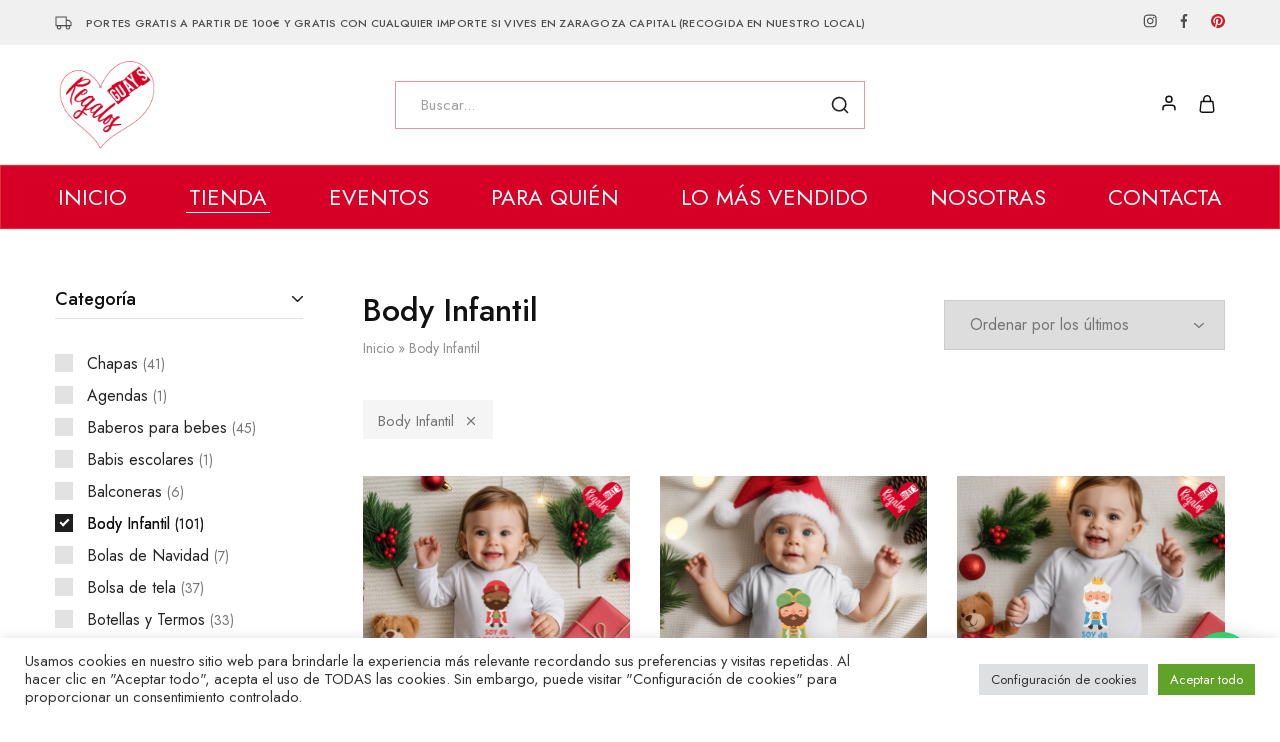

--- FILE ---
content_type: text/html; charset=UTF-8
request_url: https://regalosguays.es/categoria/body-infantil/?orderby=date
body_size: 43373
content:
<!doctype html>
<html lang="es">
<head>
    <meta charset="UTF-8">
    <meta name="viewport" content="width=device-width, initial-scale=1">
    <link rel="profile" href="https://gmpg.org/xfn/11">

	<meta name='robots' content='index, follow, max-image-preview:large, max-snippet:-1, max-video-preview:-1' />

	<!-- This site is optimized with the Yoast SEO plugin v26.8 - https://yoast.com/product/yoast-seo-wordpress/ -->
	<title>Body Infantil - Regalos Guays</title>
	<link rel="canonical" href="https://regalosguays.es/categoria/body-infantil/" />
	<link rel="next" href="https://regalosguays.es/categoria/body-infantil/page/2/" />
	<meta property="og:locale" content="es_ES" />
	<meta property="og:type" content="article" />
	<meta property="og:title" content="Body Infantil - Regalos Guays" />
	<meta property="og:url" content="https://regalosguays.es/categoria/body-infantil/" />
	<meta property="og:site_name" content="Regalos Guays" />
	<meta name="twitter:card" content="summary_large_image" />
	<script type="application/ld+json" class="yoast-schema-graph">{"@context":"https://schema.org","@graph":[{"@type":"CollectionPage","@id":"https://regalosguays.es/categoria/body-infantil/","url":"https://regalosguays.es/categoria/body-infantil/","name":"Body Infantil - Regalos Guays","isPartOf":{"@id":"https://regalosguays.es/#website"},"primaryImageOfPage":{"@id":"https://regalosguays.es/categoria/body-infantil/#primaryimage"},"image":{"@id":"https://regalosguays.es/categoria/body-infantil/#primaryimage"},"thumbnailUrl":"https://regalosguays.es/wp-content/uploads/2025/12/RG_body_soy_de_blatasar.jpg","breadcrumb":{"@id":"https://regalosguays.es/categoria/body-infantil/#breadcrumb"},"inLanguage":"es"},{"@type":"ImageObject","inLanguage":"es","@id":"https://regalosguays.es/categoria/body-infantil/#primaryimage","url":"https://regalosguays.es/wp-content/uploads/2025/12/RG_body_soy_de_blatasar.jpg","contentUrl":"https://regalosguays.es/wp-content/uploads/2025/12/RG_body_soy_de_blatasar.jpg","width":1080,"height":1080,"caption":"Body bebé personalizado “Soy de Baltasar” – Reyes Magos"},{"@type":"BreadcrumbList","@id":"https://regalosguays.es/categoria/body-infantil/#breadcrumb","itemListElement":[{"@type":"ListItem","position":1,"name":"Inicio","item":"https://regalosguays.es/"},{"@type":"ListItem","position":2,"name":"Body Infantil"}]},{"@type":"WebSite","@id":"https://regalosguays.es/#website","url":"https://regalosguays.es/","name":"Regalos Guays","description":"Regalos personalizados","publisher":{"@id":"https://regalosguays.es/#organization"},"potentialAction":[{"@type":"SearchAction","target":{"@type":"EntryPoint","urlTemplate":"https://regalosguays.es/?s={search_term_string}"},"query-input":{"@type":"PropertyValueSpecification","valueRequired":true,"valueName":"search_term_string"}}],"inLanguage":"es"},{"@type":"Organization","@id":"https://regalosguays.es/#organization","name":"Regalos Guays","url":"https://regalosguays.es/","logo":{"@type":"ImageObject","inLanguage":"es","@id":"https://regalosguays.es/#/schema/logo/image/","url":"https://regalosguays.es/wp-content/uploads/2021/12/logorg_p.png","contentUrl":"https://regalosguays.es/wp-content/uploads/2021/12/logorg_p.png","width":500,"height":455,"caption":"Regalos Guays"},"image":{"@id":"https://regalosguays.es/#/schema/logo/image/"}}]}</script>
	<!-- / Yoast SEO plugin. -->


<link rel='dns-prefetch' href='//fonts.googleapis.com' />
<link rel="alternate" type="application/rss+xml" title="Regalos Guays &raquo; Feed" href="https://regalosguays.es/feed/" />
<link rel="alternate" type="application/rss+xml" title="Regalos Guays &raquo; Feed de los comentarios" href="https://regalosguays.es/comments/feed/" />
<link rel="alternate" type="application/rss+xml" title="Regalos Guays &raquo; Body Infantil Categoría Feed" href="https://regalosguays.es/categoria/body-infantil/feed/" />
		<style>
			.lazyload,
			.lazyloading {
				max-width: 100%;
			}
		</style>
		<style id='wp-img-auto-sizes-contain-inline-css' type='text/css'>
img:is([sizes=auto i],[sizes^="auto," i]){contain-intrinsic-size:3000px 1500px}
/*# sourceURL=wp-img-auto-sizes-contain-inline-css */
</style>
<link rel='stylesheet' id='themecomplete-fontawesome-css' href='https://regalosguays.es/wp-content/plugins/woocommerce-tm-extra-product-options/assets/css/fontawesome.css?ver=7.0.0' type='text/css' media='screen' />
<link rel='stylesheet' id='themecomplete-animate-css' href='https://regalosguays.es/wp-content/plugins/woocommerce-tm-extra-product-options/assets/css/animate.css?ver=7.5.3' type='text/css' media='all' />
<link rel='stylesheet' id='themecomplete-epo-css' href='https://regalosguays.es/wp-content/plugins/woocommerce-tm-extra-product-options/assets/css/tm-epo.css?ver=7.5.3' type='text/css' media='all' />
<link rel='stylesheet' id='spectrum-css' href='https://regalosguays.es/wp-content/plugins/woocommerce-tm-extra-product-options/assets/css/spectrum.css?ver=2.0' type='text/css' media='screen' />
<link rel='stylesheet' id='nouislider-css' href='https://regalosguays.es/wp-content/plugins/woocommerce-tm-extra-product-options/assets/css/nouislider.css?ver=13.1.1' type='text/css' media='screen' />
<link rel='stylesheet' id='owl-carousel2-css' href='https://regalosguays.es/wp-content/plugins/woocommerce-tm-extra-product-options/assets/css/owl.carousel.css?ver=2.2' type='text/css' media='all' />
<link rel='stylesheet' id='owl-carousel2-theme-css' href='https://regalosguays.es/wp-content/plugins/woocommerce-tm-extra-product-options/assets/css/owl.theme.default.css?ver=2.2' type='text/css' media='all' />
<link rel='stylesheet' id='themecomplete-epo-smallscreen-css' href='https://regalosguays.es/wp-content/plugins/woocommerce-tm-extra-product-options/assets/css/tm-epo-smallscreen.css?ver=7.5.3' type='text/css' media='only screen and (max-width: 768px)' />
<style id='wp-emoji-styles-inline-css' type='text/css'>

	img.wp-smiley, img.emoji {
		display: inline !important;
		border: none !important;
		box-shadow: none !important;
		height: 1em !important;
		width: 1em !important;
		margin: 0 0.07em !important;
		vertical-align: -0.1em !important;
		background: none !important;
		padding: 0 !important;
	}
/*# sourceURL=wp-emoji-styles-inline-css */
</style>
<link rel='stylesheet' id='wp-block-library-css' href='https://regalosguays.es/wp-includes/css/dist/block-library/style.min.css?ver=6.9' type='text/css' media='all' />
<style id='wp-block-library-theme-inline-css' type='text/css'>
.wp-block-audio :where(figcaption){color:#555;font-size:13px;text-align:center}.is-dark-theme .wp-block-audio :where(figcaption){color:#ffffffa6}.wp-block-audio{margin:0 0 1em}.wp-block-code{border:1px solid #ccc;border-radius:4px;font-family:Menlo,Consolas,monaco,monospace;padding:.8em 1em}.wp-block-embed :where(figcaption){color:#555;font-size:13px;text-align:center}.is-dark-theme .wp-block-embed :where(figcaption){color:#ffffffa6}.wp-block-embed{margin:0 0 1em}.blocks-gallery-caption{color:#555;font-size:13px;text-align:center}.is-dark-theme .blocks-gallery-caption{color:#ffffffa6}:root :where(.wp-block-image figcaption){color:#555;font-size:13px;text-align:center}.is-dark-theme :root :where(.wp-block-image figcaption){color:#ffffffa6}.wp-block-image{margin:0 0 1em}.wp-block-pullquote{border-bottom:4px solid;border-top:4px solid;color:currentColor;margin-bottom:1.75em}.wp-block-pullquote :where(cite),.wp-block-pullquote :where(footer),.wp-block-pullquote__citation{color:currentColor;font-size:.8125em;font-style:normal;text-transform:uppercase}.wp-block-quote{border-left:.25em solid;margin:0 0 1.75em;padding-left:1em}.wp-block-quote cite,.wp-block-quote footer{color:currentColor;font-size:.8125em;font-style:normal;position:relative}.wp-block-quote:where(.has-text-align-right){border-left:none;border-right:.25em solid;padding-left:0;padding-right:1em}.wp-block-quote:where(.has-text-align-center){border:none;padding-left:0}.wp-block-quote.is-large,.wp-block-quote.is-style-large,.wp-block-quote:where(.is-style-plain){border:none}.wp-block-search .wp-block-search__label{font-weight:700}.wp-block-search__button{border:1px solid #ccc;padding:.375em .625em}:where(.wp-block-group.has-background){padding:1.25em 2.375em}.wp-block-separator.has-css-opacity{opacity:.4}.wp-block-separator{border:none;border-bottom:2px solid;margin-left:auto;margin-right:auto}.wp-block-separator.has-alpha-channel-opacity{opacity:1}.wp-block-separator:not(.is-style-wide):not(.is-style-dots){width:100px}.wp-block-separator.has-background:not(.is-style-dots){border-bottom:none;height:1px}.wp-block-separator.has-background:not(.is-style-wide):not(.is-style-dots){height:2px}.wp-block-table{margin:0 0 1em}.wp-block-table td,.wp-block-table th{word-break:normal}.wp-block-table :where(figcaption){color:#555;font-size:13px;text-align:center}.is-dark-theme .wp-block-table :where(figcaption){color:#ffffffa6}.wp-block-video :where(figcaption){color:#555;font-size:13px;text-align:center}.is-dark-theme .wp-block-video :where(figcaption){color:#ffffffa6}.wp-block-video{margin:0 0 1em}:root :where(.wp-block-template-part.has-background){margin-bottom:0;margin-top:0;padding:1.25em 2.375em}
/*# sourceURL=/wp-includes/css/dist/block-library/theme.min.css */
</style>
<style id='classic-theme-styles-inline-css' type='text/css'>
/*! This file is auto-generated */
.wp-block-button__link{color:#fff;background-color:#32373c;border-radius:9999px;box-shadow:none;text-decoration:none;padding:calc(.667em + 2px) calc(1.333em + 2px);font-size:1.125em}.wp-block-file__button{background:#32373c;color:#fff;text-decoration:none}
/*# sourceURL=/wp-includes/css/classic-themes.min.css */
</style>
<style id='joinchat-button-style-inline-css' type='text/css'>
.wp-block-joinchat-button{border:none!important;text-align:center}.wp-block-joinchat-button figure{display:table;margin:0 auto;padding:0}.wp-block-joinchat-button figcaption{font:normal normal 400 .6em/2em var(--wp--preset--font-family--system-font,sans-serif);margin:0;padding:0}.wp-block-joinchat-button .joinchat-button__qr{background-color:#fff;border:6px solid #25d366;border-radius:30px;box-sizing:content-box;display:block;height:200px;margin:auto;overflow:hidden;padding:10px;width:200px}.wp-block-joinchat-button .joinchat-button__qr canvas,.wp-block-joinchat-button .joinchat-button__qr img{display:block;margin:auto}.wp-block-joinchat-button .joinchat-button__link{align-items:center;background-color:#25d366;border:6px solid #25d366;border-radius:30px;display:inline-flex;flex-flow:row nowrap;justify-content:center;line-height:1.25em;margin:0 auto;text-decoration:none}.wp-block-joinchat-button .joinchat-button__link:before{background:transparent var(--joinchat-ico) no-repeat center;background-size:100%;content:"";display:block;height:1.5em;margin:-.75em .75em -.75em 0;width:1.5em}.wp-block-joinchat-button figure+.joinchat-button__link{margin-top:10px}@media (orientation:landscape)and (min-height:481px),(orientation:portrait)and (min-width:481px){.wp-block-joinchat-button.joinchat-button--qr-only figure+.joinchat-button__link{display:none}}@media (max-width:480px),(orientation:landscape)and (max-height:480px){.wp-block-joinchat-button figure{display:none}}

/*# sourceURL=https://regalosguays.es/wp-content/plugins/creame-whatsapp-me/gutenberg/build/style-index.css */
</style>
<style id='global-styles-inline-css' type='text/css'>
:root{--wp--preset--aspect-ratio--square: 1;--wp--preset--aspect-ratio--4-3: 4/3;--wp--preset--aspect-ratio--3-4: 3/4;--wp--preset--aspect-ratio--3-2: 3/2;--wp--preset--aspect-ratio--2-3: 2/3;--wp--preset--aspect-ratio--16-9: 16/9;--wp--preset--aspect-ratio--9-16: 9/16;--wp--preset--color--black: #000000;--wp--preset--color--cyan-bluish-gray: #abb8c3;--wp--preset--color--white: #ffffff;--wp--preset--color--pale-pink: #f78da7;--wp--preset--color--vivid-red: #cf2e2e;--wp--preset--color--luminous-vivid-orange: #ff6900;--wp--preset--color--luminous-vivid-amber: #fcb900;--wp--preset--color--light-green-cyan: #7bdcb5;--wp--preset--color--vivid-green-cyan: #00d084;--wp--preset--color--pale-cyan-blue: #8ed1fc;--wp--preset--color--vivid-cyan-blue: #0693e3;--wp--preset--color--vivid-purple: #9b51e0;--wp--preset--gradient--vivid-cyan-blue-to-vivid-purple: linear-gradient(135deg,rgb(6,147,227) 0%,rgb(155,81,224) 100%);--wp--preset--gradient--light-green-cyan-to-vivid-green-cyan: linear-gradient(135deg,rgb(122,220,180) 0%,rgb(0,208,130) 100%);--wp--preset--gradient--luminous-vivid-amber-to-luminous-vivid-orange: linear-gradient(135deg,rgb(252,185,0) 0%,rgb(255,105,0) 100%);--wp--preset--gradient--luminous-vivid-orange-to-vivid-red: linear-gradient(135deg,rgb(255,105,0) 0%,rgb(207,46,46) 100%);--wp--preset--gradient--very-light-gray-to-cyan-bluish-gray: linear-gradient(135deg,rgb(238,238,238) 0%,rgb(169,184,195) 100%);--wp--preset--gradient--cool-to-warm-spectrum: linear-gradient(135deg,rgb(74,234,220) 0%,rgb(151,120,209) 20%,rgb(207,42,186) 40%,rgb(238,44,130) 60%,rgb(251,105,98) 80%,rgb(254,248,76) 100%);--wp--preset--gradient--blush-light-purple: linear-gradient(135deg,rgb(255,206,236) 0%,rgb(152,150,240) 100%);--wp--preset--gradient--blush-bordeaux: linear-gradient(135deg,rgb(254,205,165) 0%,rgb(254,45,45) 50%,rgb(107,0,62) 100%);--wp--preset--gradient--luminous-dusk: linear-gradient(135deg,rgb(255,203,112) 0%,rgb(199,81,192) 50%,rgb(65,88,208) 100%);--wp--preset--gradient--pale-ocean: linear-gradient(135deg,rgb(255,245,203) 0%,rgb(182,227,212) 50%,rgb(51,167,181) 100%);--wp--preset--gradient--electric-grass: linear-gradient(135deg,rgb(202,248,128) 0%,rgb(113,206,126) 100%);--wp--preset--gradient--midnight: linear-gradient(135deg,rgb(2,3,129) 0%,rgb(40,116,252) 100%);--wp--preset--font-size--small: 13px;--wp--preset--font-size--medium: 20px;--wp--preset--font-size--large: 36px;--wp--preset--font-size--x-large: 42px;--wp--preset--spacing--20: 0.44rem;--wp--preset--spacing--30: 0.67rem;--wp--preset--spacing--40: 1rem;--wp--preset--spacing--50: 1.5rem;--wp--preset--spacing--60: 2.25rem;--wp--preset--spacing--70: 3.38rem;--wp--preset--spacing--80: 5.06rem;--wp--preset--shadow--natural: 6px 6px 9px rgba(0, 0, 0, 0.2);--wp--preset--shadow--deep: 12px 12px 50px rgba(0, 0, 0, 0.4);--wp--preset--shadow--sharp: 6px 6px 0px rgba(0, 0, 0, 0.2);--wp--preset--shadow--outlined: 6px 6px 0px -3px rgb(255, 255, 255), 6px 6px rgb(0, 0, 0);--wp--preset--shadow--crisp: 6px 6px 0px rgb(0, 0, 0);}:where(.is-layout-flex){gap: 0.5em;}:where(.is-layout-grid){gap: 0.5em;}body .is-layout-flex{display: flex;}.is-layout-flex{flex-wrap: wrap;align-items: center;}.is-layout-flex > :is(*, div){margin: 0;}body .is-layout-grid{display: grid;}.is-layout-grid > :is(*, div){margin: 0;}:where(.wp-block-columns.is-layout-flex){gap: 2em;}:where(.wp-block-columns.is-layout-grid){gap: 2em;}:where(.wp-block-post-template.is-layout-flex){gap: 1.25em;}:where(.wp-block-post-template.is-layout-grid){gap: 1.25em;}.has-black-color{color: var(--wp--preset--color--black) !important;}.has-cyan-bluish-gray-color{color: var(--wp--preset--color--cyan-bluish-gray) !important;}.has-white-color{color: var(--wp--preset--color--white) !important;}.has-pale-pink-color{color: var(--wp--preset--color--pale-pink) !important;}.has-vivid-red-color{color: var(--wp--preset--color--vivid-red) !important;}.has-luminous-vivid-orange-color{color: var(--wp--preset--color--luminous-vivid-orange) !important;}.has-luminous-vivid-amber-color{color: var(--wp--preset--color--luminous-vivid-amber) !important;}.has-light-green-cyan-color{color: var(--wp--preset--color--light-green-cyan) !important;}.has-vivid-green-cyan-color{color: var(--wp--preset--color--vivid-green-cyan) !important;}.has-pale-cyan-blue-color{color: var(--wp--preset--color--pale-cyan-blue) !important;}.has-vivid-cyan-blue-color{color: var(--wp--preset--color--vivid-cyan-blue) !important;}.has-vivid-purple-color{color: var(--wp--preset--color--vivid-purple) !important;}.has-black-background-color{background-color: var(--wp--preset--color--black) !important;}.has-cyan-bluish-gray-background-color{background-color: var(--wp--preset--color--cyan-bluish-gray) !important;}.has-white-background-color{background-color: var(--wp--preset--color--white) !important;}.has-pale-pink-background-color{background-color: var(--wp--preset--color--pale-pink) !important;}.has-vivid-red-background-color{background-color: var(--wp--preset--color--vivid-red) !important;}.has-luminous-vivid-orange-background-color{background-color: var(--wp--preset--color--luminous-vivid-orange) !important;}.has-luminous-vivid-amber-background-color{background-color: var(--wp--preset--color--luminous-vivid-amber) !important;}.has-light-green-cyan-background-color{background-color: var(--wp--preset--color--light-green-cyan) !important;}.has-vivid-green-cyan-background-color{background-color: var(--wp--preset--color--vivid-green-cyan) !important;}.has-pale-cyan-blue-background-color{background-color: var(--wp--preset--color--pale-cyan-blue) !important;}.has-vivid-cyan-blue-background-color{background-color: var(--wp--preset--color--vivid-cyan-blue) !important;}.has-vivid-purple-background-color{background-color: var(--wp--preset--color--vivid-purple) !important;}.has-black-border-color{border-color: var(--wp--preset--color--black) !important;}.has-cyan-bluish-gray-border-color{border-color: var(--wp--preset--color--cyan-bluish-gray) !important;}.has-white-border-color{border-color: var(--wp--preset--color--white) !important;}.has-pale-pink-border-color{border-color: var(--wp--preset--color--pale-pink) !important;}.has-vivid-red-border-color{border-color: var(--wp--preset--color--vivid-red) !important;}.has-luminous-vivid-orange-border-color{border-color: var(--wp--preset--color--luminous-vivid-orange) !important;}.has-luminous-vivid-amber-border-color{border-color: var(--wp--preset--color--luminous-vivid-amber) !important;}.has-light-green-cyan-border-color{border-color: var(--wp--preset--color--light-green-cyan) !important;}.has-vivid-green-cyan-border-color{border-color: var(--wp--preset--color--vivid-green-cyan) !important;}.has-pale-cyan-blue-border-color{border-color: var(--wp--preset--color--pale-cyan-blue) !important;}.has-vivid-cyan-blue-border-color{border-color: var(--wp--preset--color--vivid-cyan-blue) !important;}.has-vivid-purple-border-color{border-color: var(--wp--preset--color--vivid-purple) !important;}.has-vivid-cyan-blue-to-vivid-purple-gradient-background{background: var(--wp--preset--gradient--vivid-cyan-blue-to-vivid-purple) !important;}.has-light-green-cyan-to-vivid-green-cyan-gradient-background{background: var(--wp--preset--gradient--light-green-cyan-to-vivid-green-cyan) !important;}.has-luminous-vivid-amber-to-luminous-vivid-orange-gradient-background{background: var(--wp--preset--gradient--luminous-vivid-amber-to-luminous-vivid-orange) !important;}.has-luminous-vivid-orange-to-vivid-red-gradient-background{background: var(--wp--preset--gradient--luminous-vivid-orange-to-vivid-red) !important;}.has-very-light-gray-to-cyan-bluish-gray-gradient-background{background: var(--wp--preset--gradient--very-light-gray-to-cyan-bluish-gray) !important;}.has-cool-to-warm-spectrum-gradient-background{background: var(--wp--preset--gradient--cool-to-warm-spectrum) !important;}.has-blush-light-purple-gradient-background{background: var(--wp--preset--gradient--blush-light-purple) !important;}.has-blush-bordeaux-gradient-background{background: var(--wp--preset--gradient--blush-bordeaux) !important;}.has-luminous-dusk-gradient-background{background: var(--wp--preset--gradient--luminous-dusk) !important;}.has-pale-ocean-gradient-background{background: var(--wp--preset--gradient--pale-ocean) !important;}.has-electric-grass-gradient-background{background: var(--wp--preset--gradient--electric-grass) !important;}.has-midnight-gradient-background{background: var(--wp--preset--gradient--midnight) !important;}.has-small-font-size{font-size: var(--wp--preset--font-size--small) !important;}.has-medium-font-size{font-size: var(--wp--preset--font-size--medium) !important;}.has-large-font-size{font-size: var(--wp--preset--font-size--large) !important;}.has-x-large-font-size{font-size: var(--wp--preset--font-size--x-large) !important;}
:where(.wp-block-post-template.is-layout-flex){gap: 1.25em;}:where(.wp-block-post-template.is-layout-grid){gap: 1.25em;}
:where(.wp-block-term-template.is-layout-flex){gap: 1.25em;}:where(.wp-block-term-template.is-layout-grid){gap: 1.25em;}
:where(.wp-block-columns.is-layout-flex){gap: 2em;}:where(.wp-block-columns.is-layout-grid){gap: 2em;}
:root :where(.wp-block-pullquote){font-size: 1.5em;line-height: 1.6;}
/*# sourceURL=global-styles-inline-css */
</style>
<link rel='stylesheet' id='contact-form-7-css' href='https://regalosguays.es/wp-content/plugins/contact-form-7/includes/css/styles.css?ver=6.1.4' type='text/css' media='all' />
<link rel='stylesheet' id='cookie-law-info-css' href='https://regalosguays.es/wp-content/plugins/cookie-law-info/legacy/public/css/cookie-law-info-public.css?ver=3.3.9.1' type='text/css' media='all' />
<link rel='stylesheet' id='cookie-law-info-gdpr-css' href='https://regalosguays.es/wp-content/plugins/cookie-law-info/legacy/public/css/cookie-law-info-gdpr.css?ver=3.3.9.1' type='text/css' media='all' />
<style id='woocommerce-inline-inline-css' type='text/css'>
.woocommerce form .form-row .required { visibility: visible; }
/*# sourceURL=woocommerce-inline-inline-css */
</style>
<link rel='stylesheet' id='select2-css' href='https://regalosguays.es/wp-content/plugins/woocommerce/assets/css/select2.css?ver=10.4.3' type='text/css' media='all' />
<link rel='stylesheet' id='elementor-frontend-css' href='https://regalosguays.es/wp-content/plugins/elementor/assets/css/frontend.min.css?ver=3.34.2' type='text/css' media='all' />
<link rel='stylesheet' id='elementor-post-15-css' href='https://regalosguays.es/wp-content/uploads/elementor/css/post-15.css?ver=1769102870' type='text/css' media='all' />
<link rel='stylesheet' id='razzi-deals-css' href='https://regalosguays.es/wp-content/plugins/razzi-addons/modules/product-deals/assets/deals.css?ver=1.0.0' type='text/css' media='all' />
<link rel='stylesheet' id='razzi-fonts-css' href='https://fonts.googleapis.com/css?family=Jost%3A200%2C300%2C400%2C500%2C600%2C700%2C800&#038;subset=latin%2Clatin-ext&#038;ver=20200928' type='text/css' media='all' />
<link rel='stylesheet' id='swiper-css' href='https://regalosguays.es/wp-content/plugins/elementor/assets/lib/swiper/v8/css/swiper.min.css?ver=8.4.5' type='text/css' media='all' />
<link rel='stylesheet' id='razzi-css' href='https://regalosguays.es/wp-content/themes/razzi/style.css?ver=20241212' type='text/css' media='all' />
<style id='razzi-inline-css' type='text/css'>
.topbar { --rz-color-dark:#4f4f4f ;--rz-icon-color: #4f4f4f }.topbar { --rz-color-primary: #1e73be }.topbar { --rz-color-hover-primary: #1e73be }.topbar { background-color: #f0f0f0 }.site-header .logo .logo-image { width: 100px; }#site-header .header-main { height: 120px; }.header-sticky #site-header.minimized .header-main{ height: 70px; }.header-sticky #site-header.minimized .header-bottom{ height: 48px; }.header-mobile { height: 91px; }body:not(.header-transparent) .header-bottom { background-color: #d60027 }body:not(.header-transparent) .header-bottom { --rz-header-color-dark: #ffffff;
																		--rz-stroke-svg-dark: #ffffff }body:not(.header-transparent) .header-bottom { --rz-color-hover-primary: #000000 }body:not(.header-transparent) .header-bottom { border-color: #dd3333 }@media (min-width: 767px) {#campaign-bar { height: 52px;}}.header-sticky.woocommerce-cart .cart-collaterals { top: 120px; }.header-sticky.woocommerce-cart.admin-bar .cart-collaterals { top: 152px; }.header-sticky.single-product div.product.layout-v5 .entry-summary { top: 100px; }.header-sticky.single-product.admin-bar div.product.layout-v5 .entry-summary { top: 132px; }.header-v9 .main-navigation .nav-menu { justify-content: space-between; }.razzi-boxed-layout  {}#page-header.page-header--layout-1 .page-header__title { padding-top: 50px; }#page-header.page-header--layout-2 { padding-top: 50px; }#page-header.page-header--layout-1 .page-header__title { padding-bottom: 50px; }#page-header.page-header--layout-2 { padding-bottom: 50px; }.footer-branding .logo-image { width: 100px;height: 100px; }.site-footer { background-color: #bf7777 }.footer-extra { --rz-text-color-gray: #ffffff }.footer-main { background-color: #f9e1e1 }.footer-main { --rz-text-color-gray: #4f4f4f }.footer-main { --rz-color-primary: #000000 }.footer-newsletter { --rz-footer-newsletter-top-spacing: 110px }.footer-newsletter { --rz-footer-newsletter-bottom-spacing: 41px }.footer-extra { --rz-footer-extra-top-spacing: 29px }.footer-extra { --rz-footer-extra-bottom-spacing: 29px }.footer-widgets { --rz-footer-widget-top-spacing: 100px }.footer-widgets { --rz-footer-widget-bottom-spacing: 64px }.footer-links { --rz-footer-links-top-spacing: 64px }.footer-links { --rz-footer-links-bottom-spacing: 64px }.footer-main { --rz-footer-main-top-spacing: 33px }.footer-main { --rz-footer-main-bottom-spacing: 33px }body {--rz-color-primary:#d60026;--rz-color-hover-primary:#d60026; --rz-background-color-primary:#d60026;--rz-border-color-primary:#d60026}body{line-height: 1.3;--rz-text-color: #262626;}.main-navigation a, .hamburger-navigation a{font-size: 22px;font-weight: 400;text-transform: uppercase;}.main-navigation li li a, .hamburger-navigation ul ul a{font-weight: 400;}@media (max-width: 767px){.site-header .mobile-logo .logo-image {  }.menu-mobile-panel-content .mobile-logo .logo-image {  } }@media (max-width: 767px){ }@media (max-width: 767px){ }
/*# sourceURL=razzi-inline-css */
</style>
<link rel='stylesheet' id='razzi-child-style-css' href='https://regalosguays.es/wp-content/themes/razzi-child/style.css?ver=6.9' type='text/css' media='all' />
<link rel='stylesheet' id='razzi-woocommerce-style-css' href='https://regalosguays.es/wp-content/themes/razzi/woocommerce.css?ver=20241212' type='text/css' media='all' />
<style id='razzi-woocommerce-style-inline-css' type='text/css'>
.woocommerce-badges .sold-out {background-color: #dd3333}.woocommerce-badges .sold-out {color: #ffffff}.razzi-catalog-page .catalog-page-header--layout-1 .page-header__title {padding-top: 92px}.razzi-catalog-page .catalog-page-header--layout-2 {padding-top: 92px}.razzi-catalog-page .catalog-page-header--layout-1 .page-header__title {padding-bottom: 92px}.razzi-catalog-page .catalog-page-header--layout-2 {padding-bottom: 92px}
/*# sourceURL=razzi-woocommerce-style-inline-css */
</style>
<link rel='stylesheet' id='elementor-gf-local-roboto-css' href='https://regalosguays.es/wp-content/uploads/elementor/google-fonts/css/roboto.css?ver=1743075755' type='text/css' media='all' />
<link rel='stylesheet' id='elementor-gf-local-robotoslab-css' href='https://regalosguays.es/wp-content/uploads/elementor/google-fonts/css/robotoslab.css?ver=1743075757' type='text/css' media='all' />
<script type="text/template" id="tmpl-variation-template">
	<div class="woocommerce-variation-description">{{{ data.variation.variation_description }}}</div>
	<div class="woocommerce-variation-price">{{{ data.variation.price_html }}}</div>
	<div class="woocommerce-variation-availability">{{{ data.variation.availability_html }}}</div>
</script>
<script type="text/template" id="tmpl-unavailable-variation-template">
	<p role="alert">Lo siento, este producto no está disponible. Por favor, elige otra combinación.</p>
</script>
<script type="text/javascript" src="https://regalosguays.es/wp-includes/js/jquery/jquery.min.js?ver=3.7.1" id="jquery-core-js"></script>
<script type="text/javascript" src="https://regalosguays.es/wp-includes/js/jquery/jquery-migrate.min.js?ver=3.4.1" id="jquery-migrate-js"></script>
<script type="text/javascript" src="https://regalosguays.es/wp-includes/js/underscore.min.js?ver=1.13.7" id="underscore-js"></script>
<script type="text/javascript" id="wp-util-js-extra">
/* <![CDATA[ */
var _wpUtilSettings = {"ajax":{"url":"/wp-admin/admin-ajax.php"}};
//# sourceURL=wp-util-js-extra
/* ]]> */
</script>
<script type="text/javascript" src="https://regalosguays.es/wp-includes/js/wp-util.min.js?ver=6.9" id="wp-util-js"></script>
<script type="text/javascript" id="cookie-law-info-js-extra">
/* <![CDATA[ */
var Cli_Data = {"nn_cookie_ids":[],"cookielist":[],"non_necessary_cookies":[],"ccpaEnabled":"","ccpaRegionBased":"","ccpaBarEnabled":"","strictlyEnabled":["necessary","obligatoire"],"ccpaType":"gdpr","js_blocking":"1","custom_integration":"","triggerDomRefresh":"","secure_cookies":""};
var cli_cookiebar_settings = {"animate_speed_hide":"500","animate_speed_show":"500","background":"#FFF","border":"#b1a6a6c2","border_on":"","button_1_button_colour":"#61a229","button_1_button_hover":"#4e8221","button_1_link_colour":"#fff","button_1_as_button":"1","button_1_new_win":"","button_2_button_colour":"#333","button_2_button_hover":"#292929","button_2_link_colour":"#444","button_2_as_button":"","button_2_hidebar":"","button_3_button_colour":"#dedfe0","button_3_button_hover":"#b2b2b3","button_3_link_colour":"#333333","button_3_as_button":"1","button_3_new_win":"","button_4_button_colour":"#dedfe0","button_4_button_hover":"#b2b2b3","button_4_link_colour":"#333333","button_4_as_button":"1","button_7_button_colour":"#61a229","button_7_button_hover":"#4e8221","button_7_link_colour":"#fff","button_7_as_button":"1","button_7_new_win":"","font_family":"inherit","header_fix":"","notify_animate_hide":"1","notify_animate_show":"","notify_div_id":"#cookie-law-info-bar","notify_position_horizontal":"right","notify_position_vertical":"bottom","scroll_close":"","scroll_close_reload":"","accept_close_reload":"","reject_close_reload":"","showagain_tab":"","showagain_background":"#fff","showagain_border":"#000","showagain_div_id":"#cookie-law-info-again","showagain_x_position":"100px","text":"#333333","show_once_yn":"","show_once":"10000","logging_on":"","as_popup":"","popup_overlay":"1","bar_heading_text":"","cookie_bar_as":"banner","popup_showagain_position":"bottom-right","widget_position":"left"};
var log_object = {"ajax_url":"https://regalosguays.es/wp-admin/admin-ajax.php"};
//# sourceURL=cookie-law-info-js-extra
/* ]]> */
</script>
<script type="text/javascript" src="https://regalosguays.es/wp-content/plugins/cookie-law-info/legacy/public/js/cookie-law-info-public.js?ver=3.3.9.1" id="cookie-law-info-js"></script>
<script type="text/javascript" src="https://regalosguays.es/wp-content/plugins/woocommerce/assets/js/jquery-blockui/jquery.blockUI.min.js?ver=2.7.0-wc.10.4.3" id="wc-jquery-blockui-js" defer="defer" data-wp-strategy="defer"></script>
<script type="text/javascript" id="wc-add-to-cart-js-extra">
/* <![CDATA[ */
var wc_add_to_cart_params = {"ajax_url":"/wp-admin/admin-ajax.php","wc_ajax_url":"/?wc-ajax=%%endpoint%%","i18n_view_cart":"Ver carrito","cart_url":"https://regalosguays.es/carrito/","is_cart":"","cart_redirect_after_add":"no"};
//# sourceURL=wc-add-to-cart-js-extra
/* ]]> */
</script>
<script type="text/javascript" src="https://regalosguays.es/wp-content/plugins/woocommerce/assets/js/frontend/add-to-cart.min.js?ver=10.4.3" id="wc-add-to-cart-js" defer="defer" data-wp-strategy="defer"></script>
<script type="text/javascript" src="https://regalosguays.es/wp-content/plugins/woocommerce/assets/js/js-cookie/js.cookie.min.js?ver=2.1.4-wc.10.4.3" id="wc-js-cookie-js" defer="defer" data-wp-strategy="defer"></script>
<script type="text/javascript" id="woocommerce-js-extra">
/* <![CDATA[ */
var woocommerce_params = {"ajax_url":"/wp-admin/admin-ajax.php","wc_ajax_url":"/?wc-ajax=%%endpoint%%","i18n_password_show":"Mostrar contrase\u00f1a","i18n_password_hide":"Ocultar contrase\u00f1a"};
//# sourceURL=woocommerce-js-extra
/* ]]> */
</script>
<script type="text/javascript" src="https://regalosguays.es/wp-content/plugins/woocommerce/assets/js/frontend/woocommerce.min.js?ver=10.4.3" id="woocommerce-js" defer="defer" data-wp-strategy="defer"></script>
<script type="text/javascript" src="https://regalosguays.es/wp-content/plugins/woocommerce/assets/js/selectWoo/selectWoo.full.min.js?ver=1.0.9-wc.10.4.3" id="selectWoo-js" defer="defer" data-wp-strategy="defer"></script>
<script type="text/javascript" src="https://regalosguays.es/wp-content/plugins/razzi-addons/modules/product-deals/assets/deals.js?ver=1.0.0" id="razzi-deals-js-js"></script>
<script type="text/javascript" id="wc-add-to-cart-variation-js-extra">
/* <![CDATA[ */
var wc_add_to_cart_variation_params = {"wc_ajax_url":"/?wc-ajax=%%endpoint%%","i18n_no_matching_variations_text":"Lo siento, no hay productos que igualen tu selecci\u00f3n. Por favor, escoge una combinaci\u00f3n diferente.","i18n_make_a_selection_text":"Elige las opciones del producto antes de a\u00f1adir este producto a tu carrito.","i18n_unavailable_text":"Lo siento, este producto no est\u00e1 disponible. Por favor, elige otra combinaci\u00f3n.","i18n_reset_alert_text":"Se ha restablecido tu selecci\u00f3n. Por favor, elige alguna opci\u00f3n del producto antes de poder a\u00f1adir este producto a tu carrito."};
//# sourceURL=wc-add-to-cart-variation-js-extra
/* ]]> */
</script>
<script type="text/javascript" src="https://regalosguays.es/wp-content/plugins/woocommerce/assets/js/frontend/add-to-cart-variation.min.js?ver=10.4.3" id="wc-add-to-cart-variation-js" defer="defer" data-wp-strategy="defer"></script>
<script type="text/javascript" id="wc-cart-fragments-js-extra">
/* <![CDATA[ */
var wc_cart_fragments_params = {"ajax_url":"/wp-admin/admin-ajax.php","wc_ajax_url":"/?wc-ajax=%%endpoint%%","cart_hash_key":"wc_cart_hash_0b4376d69c98032bf1981a43f0c32051","fragment_name":"wc_fragments_0b4376d69c98032bf1981a43f0c32051","request_timeout":"5000"};
//# sourceURL=wc-cart-fragments-js-extra
/* ]]> */
</script>
<script type="text/javascript" src="https://regalosguays.es/wp-content/plugins/woocommerce/assets/js/frontend/cart-fragments.min.js?ver=10.4.3" id="wc-cart-fragments-js" defer="defer" data-wp-strategy="defer"></script>
<link rel="https://api.w.org/" href="https://regalosguays.es/wp-json/" /><link rel="alternate" title="JSON" type="application/json" href="https://regalosguays.es/wp-json/wp/v2/product_cat/116" /><link rel="EditURI" type="application/rsd+xml" title="RSD" href="https://regalosguays.es/xmlrpc.php?rsd" />
<meta name="generator" content="WordPress 6.9" />
<meta name="generator" content="WooCommerce 10.4.3" />
<!-- Google tag (gtag.js) -->
<script async src="https://www.googletagmanager.com/gtag/js?id=G-Q63PEW48ZW"></script>
<script>
  window.dataLayer = window.dataLayer || [];
  function gtag(){dataLayer.push(arguments);}
  gtag('js', new Date());

  gtag('config', 'G-Q63PEW48ZW');
</script>

<meta name="facebook-domain-verification" content="qeg0xpy9hlcrlfvqj5og5o3pgpyfym" />		<script>
			document.documentElement.className = document.documentElement.className.replace('no-js', 'js');
		</script>
				<style>
			.no-js img.lazyload {
				display: none;
			}

			figure.wp-block-image img.lazyloading {
				min-width: 150px;
			}

			.lazyload,
			.lazyloading {
				--smush-placeholder-width: 100px;
				--smush-placeholder-aspect-ratio: 1/1;
				width: var(--smush-image-width, var(--smush-placeholder-width)) !important;
				aspect-ratio: var(--smush-image-aspect-ratio, var(--smush-placeholder-aspect-ratio)) !important;
			}

						.lazyload, .lazyloading {
				opacity: 0;
			}

			.lazyloaded {
				opacity: 1;
				transition: opacity 400ms;
				transition-delay: 0ms;
			}

					</style>
			<noscript><style>.woocommerce-product-gallery{ opacity: 1 !important; }</style></noscript>
	<meta name="generator" content="Elementor 3.34.2; features: e_font_icon_svg, additional_custom_breakpoints; settings: css_print_method-external, google_font-enabled, font_display-auto">
			<style>
				.e-con.e-parent:nth-of-type(n+4):not(.e-lazyloaded):not(.e-no-lazyload),
				.e-con.e-parent:nth-of-type(n+4):not(.e-lazyloaded):not(.e-no-lazyload) * {
					background-image: none !important;
				}
				@media screen and (max-height: 1024px) {
					.e-con.e-parent:nth-of-type(n+3):not(.e-lazyloaded):not(.e-no-lazyload),
					.e-con.e-parent:nth-of-type(n+3):not(.e-lazyloaded):not(.e-no-lazyload) * {
						background-image: none !important;
					}
				}
				@media screen and (max-height: 640px) {
					.e-con.e-parent:nth-of-type(n+2):not(.e-lazyloaded):not(.e-no-lazyload),
					.e-con.e-parent:nth-of-type(n+2):not(.e-lazyloaded):not(.e-no-lazyload) * {
						background-image: none !important;
					}
				}
			</style>
			<script><!-- Google tag (gtag.js) --> <script async src="https://www.googletagmanager.com/gtag/js?id=AW-17799927692"></script> <script> window.dataLayer = window.dataLayer || []; function gtag(){dataLayer.push(arguments);} gtag('js', new Date()); gtag('config', 'AW-17799927692'); </script><script>var fired = false;
    window.addEventListener('scroll', function() {
    let scroll = window.scrollY;
    if (scroll > 0  && fired === false) {
          var recaptchaScript = document.createElement('script');
         recaptchaScript.src = 'https://www.recaptcha.net/recaptcha/api.js?render=6LcAneIeAAAAAMeBcZmaddbFwdlv9BzOV1-0j-hq';
         recaptchaScript.defer = true;
         document.body.appendChild(recaptchaScript);    
        fired = true;
        console.log('On scroll fired');
    }
}, true);


var io = new IntersectionObserver(
    entries => {
        console.log(entries[0]);
        if (entries[0].isIntersecting) {
            var recaptchaScript = document.createElement('script');
            recaptchaScript.src = 'https://www.google.com/recaptcha/api.js?hl=en';
            recaptchaScript.defer = true;
            document.body.appendChild(recaptchaScript);
        }
    },
    {
        root: document.querySelector('.page-wrapper'),
        rootMargin: "0px",
        threshold: 1.0,
    }
);
io.observe(initForm);</script><link rel="icon" href="https://regalosguays.es/wp-content/uploads/2021/12/cropped-logorg_p512-2-32x32.png" sizes="32x32" />
<link rel="icon" href="https://regalosguays.es/wp-content/uploads/2021/12/cropped-logorg_p512-2-192x192.png" sizes="192x192" />
<link rel="apple-touch-icon" href="https://regalosguays.es/wp-content/uploads/2021/12/cropped-logorg_p512-2-180x180.png" />
<meta name="msapplication-TileImage" content="https://regalosguays.es/wp-content/uploads/2021/12/cropped-logorg_p512-2-270x270.png" />
		<style type="text/css" id="wp-custom-css">
			.main-navigation li.menu-item-6379 .menu-item-mega:nth-child(2) > .dropdown-toggle {
	opacity:0
}


a#lumise-customize-button {
  font-size: x-large;
	color: #fff;
	text-transform: uppercase	;
	padding:10px;
	background-color:#d60026;
  border:1px solid white;
}
.site-content {
    padding-top: 15px;
    padding-bottom: 80px;
}


.razzi-contact-form-7 {
margin-top: 40px;	
}

.header-v9 .main-navigation .nav-menu {
    justify-content: flex-start;
}

.radio-image-label, .checkbox-image-label {
    
    font-size: small;
    line-height: 1.1;
}
nav
{
padding-top:20px;
padding-bottom:20px;
}



button, input, select, optgroup, textarea {
    color: black;
}

.tm-epo-field.tmcp-select {
    max-width: 100%;
    display: initial;
    background-color: #0000000a;
    color: black;
}

.single-product div.product .product-button-wrapper .single_add_to_cart_button {
    padding-top: 5px;
    padding-bottom: 5px;
}



.tm-cart-edit-options {
	display: block;
  color: red;
	
}

button, input[type="button"], input[type="reset"], input[type="submit"] {
	background-color: #70b361;}



.header-v9 .header-search.form-type-boxed .search-field {
  
    border-color: #d600276b;
 
}

body:not(.header-transparent) .header-bottom {
    --rz-color-hover-primary: white;
}

.main-navigation ul ul li {
    padding: 0px 30px;
    
}

.header-sticky #site-header.minimized .header-main {
    height: 105px;
}

.grecaptcha-badge { 
    visibility: hidden;
}		</style>
		<style id="kirki-inline-styles">/* cyrillic */
@font-face {
  font-family: 'Jost';
  font-style: normal;
  font-weight: 600;
  font-display: swap;
  src: url(https://regalosguays.es/wp-content/fonts/jost/92zPtBhPNqw79Ij1E865zBUv7mx9IjVFNIg8mg.woff2) format('woff2');
  unicode-range: U+0301, U+0400-045F, U+0490-0491, U+04B0-04B1, U+2116;
}
/* latin-ext */
@font-face {
  font-family: 'Jost';
  font-style: normal;
  font-weight: 600;
  font-display: swap;
  src: url(https://regalosguays.es/wp-content/fonts/jost/92zPtBhPNqw79Ij1E865zBUv7mx9IjVPNIg8mg.woff2) format('woff2');
  unicode-range: U+0100-02BA, U+02BD-02C5, U+02C7-02CC, U+02CE-02D7, U+02DD-02FF, U+0304, U+0308, U+0329, U+1D00-1DBF, U+1E00-1E9F, U+1EF2-1EFF, U+2020, U+20A0-20AB, U+20AD-20C0, U+2113, U+2C60-2C7F, U+A720-A7FF;
}
/* latin */
@font-face {
  font-family: 'Jost';
  font-style: normal;
  font-weight: 600;
  font-display: swap;
  src: url(https://regalosguays.es/wp-content/fonts/jost/92zPtBhPNqw79Ij1E865zBUv7mx9IjVBNIg.woff2) format('woff2');
  unicode-range: U+0000-00FF, U+0131, U+0152-0153, U+02BB-02BC, U+02C6, U+02DA, U+02DC, U+0304, U+0308, U+0329, U+2000-206F, U+20AC, U+2122, U+2191, U+2193, U+2212, U+2215, U+FEFF, U+FFFD;
}/* cyrillic */
@font-face {
  font-family: 'Jost';
  font-style: normal;
  font-weight: 600;
  font-display: swap;
  src: url(https://regalosguays.es/wp-content/fonts/jost/92zPtBhPNqw79Ij1E865zBUv7mx9IjVFNIg8mg.woff2) format('woff2');
  unicode-range: U+0301, U+0400-045F, U+0490-0491, U+04B0-04B1, U+2116;
}
/* latin-ext */
@font-face {
  font-family: 'Jost';
  font-style: normal;
  font-weight: 600;
  font-display: swap;
  src: url(https://regalosguays.es/wp-content/fonts/jost/92zPtBhPNqw79Ij1E865zBUv7mx9IjVPNIg8mg.woff2) format('woff2');
  unicode-range: U+0100-02BA, U+02BD-02C5, U+02C7-02CC, U+02CE-02D7, U+02DD-02FF, U+0304, U+0308, U+0329, U+1D00-1DBF, U+1E00-1E9F, U+1EF2-1EFF, U+2020, U+20A0-20AB, U+20AD-20C0, U+2113, U+2C60-2C7F, U+A720-A7FF;
}
/* latin */
@font-face {
  font-family: 'Jost';
  font-style: normal;
  font-weight: 600;
  font-display: swap;
  src: url(https://regalosguays.es/wp-content/fonts/jost/92zPtBhPNqw79Ij1E865zBUv7mx9IjVBNIg.woff2) format('woff2');
  unicode-range: U+0000-00FF, U+0131, U+0152-0153, U+02BB-02BC, U+02C6, U+02DA, U+02DC, U+0304, U+0308, U+0329, U+2000-206F, U+20AC, U+2122, U+2191, U+2193, U+2212, U+2215, U+FEFF, U+FFFD;
}/* cyrillic */
@font-face {
  font-family: 'Jost';
  font-style: normal;
  font-weight: 600;
  font-display: swap;
  src: url(https://regalosguays.es/wp-content/fonts/jost/92zPtBhPNqw79Ij1E865zBUv7mx9IjVFNIg8mg.woff2) format('woff2');
  unicode-range: U+0301, U+0400-045F, U+0490-0491, U+04B0-04B1, U+2116;
}
/* latin-ext */
@font-face {
  font-family: 'Jost';
  font-style: normal;
  font-weight: 600;
  font-display: swap;
  src: url(https://regalosguays.es/wp-content/fonts/jost/92zPtBhPNqw79Ij1E865zBUv7mx9IjVPNIg8mg.woff2) format('woff2');
  unicode-range: U+0100-02BA, U+02BD-02C5, U+02C7-02CC, U+02CE-02D7, U+02DD-02FF, U+0304, U+0308, U+0329, U+1D00-1DBF, U+1E00-1E9F, U+1EF2-1EFF, U+2020, U+20A0-20AB, U+20AD-20C0, U+2113, U+2C60-2C7F, U+A720-A7FF;
}
/* latin */
@font-face {
  font-family: 'Jost';
  font-style: normal;
  font-weight: 600;
  font-display: swap;
  src: url(https://regalosguays.es/wp-content/fonts/jost/92zPtBhPNqw79Ij1E865zBUv7mx9IjVBNIg.woff2) format('woff2');
  unicode-range: U+0000-00FF, U+0131, U+0152-0153, U+02BB-02BC, U+02C6, U+02DA, U+02DC, U+0304, U+0308, U+0329, U+2000-206F, U+20AC, U+2122, U+2191, U+2193, U+2212, U+2215, U+FEFF, U+FFFD;
}</style><script class="tm-hidden" type="text/template" id="tmpl-tc-cart-options-popup">
	<div class='header'>
		<h3>{{{ data.title }}}</h3>
	</div>
	<div id='{{{ data.id }}}' class='float-editbox'>{{{ data.html }}}</div>
	<div class='footer'>
		<div class='inner'>
			<span class='tm-button button button-secondary button-large floatbox-cancel'>{{{ data.close }}}</span>
		</div>
	</div>
</script>
<script class="tm-hidden" type="text/template" id="tmpl-tc-lightbox">
	<div class="tc-lightbox-wrap">
		<span class="tc-lightbox-button tcfa tcfa-search tc-transition tcinit"></span>
	</div>
</script>
<script class="tm-hidden" type="text/template" id="tmpl-tc-lightbox-zoom">
	<span class="tc-lightbox-button-close tcfa tcfa-times"></span>
	{{{ data.img }}}
</script>
<script class="tm-hidden" type="text/template" id="tmpl-tc-final-totals">
	<dl class="tm-extra-product-options-totals tm-custom-price-totals">
		<# if (data.show_unit_price==true){ #>		<dt class="tm-unit-price">{{{ data.unit_price }}}</dt>
		<dd class="tm-unit-price">
		{{{ data.totals_box_before_unit_price }}}<span class="price amount options">{{{ data.formatted_unit_price }}}</span>{{{ data.totals_box_after_unit_price }}}
		</dd>		<# } #>
		<# if (data.show_options_vat==true){ #>		<dt class="tm-vat-options-totals">{{{ data.options_vat_total }}}</dt>
		<dd class="tm-vat-options-totals">
		{{{ data.totals_box_before_vat_options_totals_price }}}<span class="price amount options">{{{ data.formatted_vat_options_total }}}</span>{{{ data.totals_box_after_vat_options_totals_price }}}
		</dd>		<# } #>
		<# if (data.show_options_total==true){ #>		<dt class="tm-options-totals">{{{ data.options_total }}}</dt>
		<dd class="tm-options-totals">
		{{{ data.totals_box_before_options_totals_price }}}<span class="price amount options">{{{ data.formatted_options_total }}}</span>{{{ data.totals_box_after_options_totals_price }}}
		</dd>		<# } #>
		<# if (data.show_fees_total==true){ #>		<dt class="tm-fee-totals">{{{ data.fees_total }}}</dt>
		<dd class="tm-fee-totals">
		{{{ data.totals_box_before_fee_totals_price }}}<span class="price amount fees">{{{ data.formatted_fees_total }}}</span>{{{ data.totals_box_after_fee_totals_price }}}
		</dd>		<# } #>
		<# if (data.show_extra_fee==true){ #>		<dt class="tm-extra-fee">{{{ data.extra_fee }}}</dt>
		<dd class="tm-extra-fee">
		{{{ data.totals_box_before_extra_fee_price }}}<span class="price amount options extra-fee">{{{ data.formatted_extra_fee }}}</span>{{{ data.totals_box_after_extra_fee_price }}}
		</dd>		<# } #>
		<# if (data.show_final_total==true){ #>		<dt class="tm-final-totals">{{{ data.final_total }}}</dt>
		<dd class="tm-final-totals">
		{{{ data.totals_box_before_final_totals_price }}}<span class="price amount final">{{{ data.formatted_final_total }}}</span>{{{ data.totals_box_after_final_totals_price }}}
		</dd>		<# } #>
			</dl>
</script>
<script class="tm-hidden" type="text/template" id="tmpl-tc-plain-price">
	{{{ data.price }}}
</script>
<script class="tm-hidden" type="text/template" id="tmpl-tc-suffix">
	</script>
<script class="tm-hidden" type="text/template" id="tmpl-tc-main-suffix">
	 &lt;small&gt;IVA inc.&lt;/small&gt;</script>
<script class="tm-hidden" type="text/template" id="tmpl-tc-price">
	&lt;span class=&quot;woocommerce-Price-amount amount&quot;&gt;&lt;bdi&gt;{{{ data.price }}}&nbsp;&lt;span class=&quot;woocommerce-Price-currencySymbol&quot;&gt;&euro;&lt;/span&gt;&lt;/bdi&gt;&lt;/span&gt;</script>
<script class="tm-hidden" type="text/template" id="tmpl-tc-price-m">
	&lt;span class=&quot;woocommerce-Price-amount amount&quot;&gt;&lt;bdi&gt;-{{{ data.price }}}&nbsp;&lt;span class=&quot;woocommerce-Price-currencySymbol&quot;&gt;&euro;&lt;/span&gt;&lt;/bdi&gt;&lt;/span&gt;</script>
<script class="tm-hidden" type="text/template" id="tmpl-tc-sale-price">
	&lt;del aria-hidden=&quot;true&quot;&gt;&lt;span class=&quot;woocommerce-Price-amount amount&quot;&gt;&lt;bdi&gt;{{{ data.price }}}&nbsp;&lt;span class=&quot;woocommerce-Price-currencySymbol&quot;&gt;&euro;&lt;/span&gt;&lt;/bdi&gt;&lt;/span&gt;&lt;/del&gt; &lt;span class=&quot;screen-reader-text&quot;&gt;El precio original era: {{{ data.price }}}&nbsp;&euro;.&lt;/span&gt;&lt;ins aria-hidden=&quot;true&quot;&gt;&lt;span class=&quot;woocommerce-Price-amount amount&quot;&gt;&lt;bdi&gt;{{{ data.sale_price }}}&nbsp;&lt;span class=&quot;woocommerce-Price-currencySymbol&quot;&gt;&euro;&lt;/span&gt;&lt;/bdi&gt;&lt;/span&gt;&lt;/ins&gt;&lt;span class=&quot;screen-reader-text&quot;&gt;El precio actual es: {{{ data.sale_price }}}&nbsp;&euro;.&lt;/span&gt;</script>
<script class="tm-hidden" type="text/template" id="tmpl-tc-sale-price-m10">
	&lt;del aria-hidden=&quot;true&quot;&gt;&lt;span class=&quot;woocommerce-Price-amount amount&quot;&gt;&lt;bdi&gt;-{{{ data.price }}}&nbsp;&lt;span class=&quot;woocommerce-Price-currencySymbol&quot;&gt;&euro;&lt;/span&gt;&lt;/bdi&gt;&lt;/span&gt;&lt;/del&gt; &lt;span class=&quot;screen-reader-text&quot;&gt;El precio original era: -{{{ data.price }}}&nbsp;&euro;.&lt;/span&gt;&lt;ins aria-hidden=&quot;true&quot;&gt;&lt;span class=&quot;woocommerce-Price-amount amount&quot;&gt;&lt;bdi&gt;{{{ data.sale_price }}}&nbsp;&lt;span class=&quot;woocommerce-Price-currencySymbol&quot;&gt;&euro;&lt;/span&gt;&lt;/bdi&gt;&lt;/span&gt;&lt;/ins&gt;&lt;span class=&quot;screen-reader-text&quot;&gt;El precio actual es: {{{ data.sale_price }}}&nbsp;&euro;.&lt;/span&gt;</script>
<script class="tm-hidden" type="text/template" id="tmpl-tc-sale-price-m01">
	&lt;del aria-hidden=&quot;true&quot;&gt;&lt;span class=&quot;woocommerce-Price-amount amount&quot;&gt;&lt;bdi&gt;{{{ data.price }}}&nbsp;&lt;span class=&quot;woocommerce-Price-currencySymbol&quot;&gt;&euro;&lt;/span&gt;&lt;/bdi&gt;&lt;/span&gt;&lt;/del&gt; &lt;span class=&quot;screen-reader-text&quot;&gt;El precio original era: {{{ data.price }}}&nbsp;&euro;.&lt;/span&gt;&lt;ins aria-hidden=&quot;true&quot;&gt;&lt;span class=&quot;woocommerce-Price-amount amount&quot;&gt;&lt;bdi&gt;-{{{ data.sale_price }}}&nbsp;&lt;span class=&quot;woocommerce-Price-currencySymbol&quot;&gt;&euro;&lt;/span&gt;&lt;/bdi&gt;&lt;/span&gt;&lt;/ins&gt;&lt;span class=&quot;screen-reader-text&quot;&gt;El precio actual es: -{{{ data.sale_price }}}&nbsp;&euro;.&lt;/span&gt;</script>
<script class="tm-hidden" type="text/template" id="tmpl-tc-sale-price-m11">
	&lt;del aria-hidden=&quot;true&quot;&gt;&lt;span class=&quot;woocommerce-Price-amount amount&quot;&gt;&lt;bdi&gt;-{{{ data.price }}}&nbsp;&lt;span class=&quot;woocommerce-Price-currencySymbol&quot;&gt;&euro;&lt;/span&gt;&lt;/bdi&gt;&lt;/span&gt;&lt;/del&gt; &lt;span class=&quot;screen-reader-text&quot;&gt;El precio original era: -{{{ data.price }}}&nbsp;&euro;.&lt;/span&gt;&lt;ins aria-hidden=&quot;true&quot;&gt;&lt;span class=&quot;woocommerce-Price-amount amount&quot;&gt;&lt;bdi&gt;-{{{ data.sale_price }}}&nbsp;&lt;span class=&quot;woocommerce-Price-currencySymbol&quot;&gt;&euro;&lt;/span&gt;&lt;/bdi&gt;&lt;/span&gt;&lt;/ins&gt;&lt;span class=&quot;screen-reader-text&quot;&gt;El precio actual es: -{{{ data.sale_price }}}&nbsp;&euro;.&lt;/span&gt;</script>
<script class="tm-hidden" type="text/template" id="tmpl-tc-section-pop-link">
	<div id="tm-section-pop-up" class="floatbox fl-overlay tm-section-pop-up single">
	<div class="tm-extra-product-options flasho tc-wrapper tm-animated appear">
		<div class='header'><h3>{{{ data.title }}}</h3></div>
		<div class="float-editbox" id="tc-floatbox-content"></div>
		<div class='footer'>
			<div class='inner'>
				<span class='tm-button button button-secondary button-large floatbox-cancel'>{{{ data.close }}}</span>
			</div>
		</div>
	</div>
	</div>
</script>
<script class="tm-hidden" type="text/template" id="tmpl-tc-floating-box-nks"><# if (data.values.length) {#>
	{{{ data.html_before }}}
	<div class="tc-row tm-fb-labels">
		<span class="tc-cell tcwidth tcwidth-25 tm-fb-title">{{{ data.option_label }}}</span>
		<span class="tc-cell tcwidth tcwidth-25 tm-fb-value">{{{ data.option_value }}}</span>
		<span class="tc-cell tcwidth tcwidth-25 tm-fb-quantity">{{{ data.option_qty }}}</span>
		<span class="tc-cell tcwidth tcwidth-25 tm-fb-price">{{{ data.option_price }}}</span>
	</div>
	<# for (var i = 0; i < data.values.length; i++) { #>
		<# if (data.values[i].label_show=='' || data.values[i].value_show=='') {#>
	<div class="tc-row tm-fb-data">
			<# if (data.values[i].label_show=='') {#>
		<span class="tc-cell tcwidth tcwidth-25 tm-fb-title">{{{ data.values[i].title }}}</span>
			<# } #>
			<# if (data.values[i].value_show=='') {#>
		<span class="tc-cell tcwidth tcwidth-25 tm-fb-value">{{{ data.values[i].value }}}</span>
			<# } #>
		<span class="tc-cell tcwidth tcwidth-25 tm-fb-quantity">{{{ data.values[i].quantity }}}</span>
		<span class="tc-cell tcwidth tcwidth-25 tm-fb-price">{{{ data.values[i].price }}}</span>
	</div>
		<# } #>
	<# } #>
	{{{ data.html_after }}}
	<# }#>
	{{{ data.totals }}}</script>
<script class="tm-hidden" type="text/template" id="tmpl-tc-floating-box"><# if (data.values.length) {#>
	{{{ data.html_before }}}
	<dl class="tm-fb">
		<# for (var i = 0; i < data.values.length; i++) { #>
			<# if (data.values[i].label_show=='') {#>
		<dt class="tm-fb-title">{{{ data.values[i].title }}}</dt>
			<# } #>
			<# if (data.values[i].value_show=='') {#>
		<dd class="tm-fb-value">{{{ data.values[i].value }}}<# if (data.values[i].quantity > 1) {#><span class="tm-fb-quantity"> &times; {{{ data.values[i].quantity }}}</span><#}#></dd>
			<# } #>
		<# } #>
	</dl>
	{{{ data.html_after }}}
	<# }#>{{{ data.totals }}}</script>
<script class="tm-hidden" type="text/template" id="tmpl-tc-chars-remanining">
	<span class="tc-chars">
		<span class="tc-chars-remanining">{{{ data.maxlength }}}</span>
		<span class="tc-remaining"> {{{ data.characters_remaining }}}</span>
	</span>
</script>
<script class="tm-hidden" type="text/template" id="tmpl-tc-formatted-price">{{{ data.before_price_text }}}<# if (data.customer_price_format_wrap_start) {#>
	{{{ data.customer_price_format_wrap_start }}}
	<# } #>&lt;span class=&quot;woocommerce-Price-amount amount&quot;&gt;&lt;bdi&gt;{{{ data.price }}}&nbsp;&lt;span class=&quot;woocommerce-Price-currencySymbol&quot;&gt;&euro;&lt;/span&gt;&lt;/bdi&gt;&lt;/span&gt;<# if (data.customer_price_format_wrap_end) {#>
	{{{ data.customer_price_format_wrap_end }}}
	<# } #>{{{ data.after_price_text }}}</script>
<script class="tm-hidden" type="text/template" id="tmpl-tc-formatted-sale-price">{{{ data.before_price_text }}}<# if (data.customer_price_format_wrap_start) {#>
	{{{ data.customer_price_format_wrap_start }}}
	<# } #>&lt;del aria-hidden=&quot;true&quot;&gt;&lt;span class=&quot;woocommerce-Price-amount amount&quot;&gt;&lt;bdi&gt;{{{ data.price }}}&nbsp;&lt;span class=&quot;woocommerce-Price-currencySymbol&quot;&gt;&euro;&lt;/span&gt;&lt;/bdi&gt;&lt;/span&gt;&lt;/del&gt; &lt;span class=&quot;screen-reader-text&quot;&gt;El precio original era: {{{ data.price }}}&nbsp;&euro;.&lt;/span&gt;&lt;ins aria-hidden=&quot;true&quot;&gt;&lt;span class=&quot;woocommerce-Price-amount amount&quot;&gt;&lt;bdi&gt;{{{ data.sale_price }}}&nbsp;&lt;span class=&quot;woocommerce-Price-currencySymbol&quot;&gt;&euro;&lt;/span&gt;&lt;/bdi&gt;&lt;/span&gt;&lt;/ins&gt;&lt;span class=&quot;screen-reader-text&quot;&gt;El precio actual es: {{{ data.sale_price }}}&nbsp;&euro;.&lt;/span&gt;<# if (data.customer_price_format_wrap_end) {#>
	{{{ data.customer_price_format_wrap_end }}}
	<# } #>{{{ data.after_price_text }}}</script>
<script class="tm-hidden" type="text/template" id="tmpl-tc-upload-messages">
	<div class="header">
		<h3>{{{ data.title }}}</h3>
	</div>
	<div class="float-editbox" id="tc-floatbox-content">
		<div class="tc-upload-messages">
			<div class="tc-upload-message">{{{ data.message }}}</div>
			<# for (var id in data.files) {
				if (data.files.hasOwnProperty(id)) {#>
					<# for (var i in id) {
						if (data.files[id].hasOwnProperty(i)) {#>
						<div class="tc-upload-files">{{{ data.files[id][i] }}}</div>
						<# }
					}#>
				<# }
			}#>
		</div>
	</div>
	<div class="footer">
		<div class="inner">&nbsp;</div>
	</div>
</script>
</head>

<body class="archive tax-product_cat term-body-infantil term-116 wp-custom-logo wp-embed-responsive wp-theme-razzi wp-child-theme-razzi-child theme-razzi woocommerce woocommerce-page woocommerce-no-js hfeed sidebar-content header-default header-v9 header-sticky woocommerce-active product-qty-number razzi-catalog-page razzi-filter-sidebar-off elementor-default elementor-kit-15">
<div id="page" class="site">
	<div id="topbar" class="topbar hidden-xs hidden-sm ">
	<div class="razzi-container-fluid container">
					<div class="topbar-items topbar-left-items">
				<div class="razzi-topbar__text"><span class="razzi-svg-icon"><svg width="17" height="14" viewBox="0 0 17 14" xmlns="http://www.w3.org/2000/svg">
<path d="M11.2273 9.66667V1H1V9.66667H11.2273ZM11.2273 9.66667H16V6.33333L13.9545 4.33333H11.2273V9.66667ZM5.77273 11.3333C5.77273 12.2538 5.00958 13 4.06818 13C3.12679 13 2.36364 12.2538 2.36364 11.3333C2.36364 10.4129 3.12679 9.66667 4.06818 9.66667C5.00958 9.66667 5.77273 10.4129 5.77273 11.3333ZM14.6364 11.3333C14.6364 12.2538 13.8732 13 12.9318 13C11.9904 13 11.2273 12.2538 11.2273 11.3333C11.2273 10.4129 11.9904 9.66667 12.9318 9.66667C13.8732 9.66667 14.6364 10.4129 14.6364 11.3333Z" fill="none" stroke="currentColor" stroke-width="1.1" stroke-linecap="round" stroke-linejoin="round"></path>
</svg></span><div class="topbar-items topbar-left-items">
<div class="razzi-topbar__text">
<p>PORTES GRATIS A PARTIR DE 100€ Y GRATIS CON CUALQUIER IMPORTE SI VIVES EN ZARAGOZA CAPITAL (RECOGIDA EN NUESTRO LOCAL)</p>
</div>
</div></div>			</div>
									<div class="topbar-items topbar-right-items">
				<div class="socials-menu "><ul id="socials-menu" class="menu"><li class="menu-item menu-item-type-custom menu-item-object-custom menu-item-5791"><a href="https://www.instagram.com/regalosguays/"><span class="razzi-svg-icon "><svg aria-hidden="true" role="img" focusable="false" width="24" height="24" fill="currentColor" viewBox="0 0 13 12" xmlns="http://www.w3.org/2000/svg"><path d="M6.70482 2.89996C5.00125 2.89996 3.62714 4.26262 3.62714 5.95199C3.62714 7.64137 5.00125 9.00402 6.70482 9.00402C8.40839 9.00402 9.7825 7.64137 9.7825 5.95199C9.7825 4.26262 8.40839 2.89996 6.70482 2.89996ZM6.70482 7.93621C5.60393 7.93621 4.70393 7.04637 4.70393 5.95199C4.70393 4.85762 5.60125 3.96777 6.70482 3.96777C7.80839 3.96777 8.70571 4.85762 8.70571 5.95199C8.70571 7.04637 7.80571 7.93621 6.70482 7.93621ZM10.6263 2.77512C10.6263 3.1709 10.3048 3.48699 9.90839 3.48699C9.50929 3.48699 9.19054 3.16824 9.19054 2.77512C9.19054 2.38199 9.51196 2.06324 9.90839 2.06324C10.3048 2.06324 10.6263 2.38199 10.6263 2.77512ZM12.6646 3.49762C12.6191 2.54402 12.3995 1.69934 11.695 1.0034C10.9932 0.307461 10.1414 0.0896484 9.17982 0.0418359C8.18875 -0.0139453 5.21821 -0.0139453 4.22714 0.0418359C3.26821 0.0869922 2.41643 0.304805 1.71196 1.00074C1.0075 1.69668 0.790536 2.54137 0.742322 3.49496C0.686072 4.47777 0.686072 7.42355 0.742322 8.40637C0.787857 9.35996 1.0075 10.2046 1.71196 10.9006C2.41643 11.5965 3.26554 11.8143 4.22714 11.8621C5.21821 11.9179 8.18875 11.9179 9.17982 11.8621C10.1414 11.817 10.9932 11.5992 11.695 10.9006C12.3968 10.2046 12.6164 9.35996 12.6646 8.40637C12.7209 7.42355 12.7209 4.48043 12.6646 3.49762ZM11.3843 9.4609C11.1754 9.98152 10.7709 10.3826 10.2432 10.5925C9.45304 10.9032 7.57804 10.8315 6.70482 10.8315C5.83161 10.8315 3.95393 10.9006 3.16643 10.5925C2.64143 10.3853 2.23696 9.98418 2.02536 9.4609C1.71196 8.67731 1.78429 6.81793 1.78429 5.95199C1.78429 5.08606 1.71464 3.22402 2.02536 2.44309C2.23429 1.92246 2.63875 1.52137 3.16643 1.31152C3.95661 1.00074 5.83161 1.07246 6.70482 1.07246C7.57804 1.07246 9.45572 1.0034 10.2432 1.31152C10.7682 1.51871 11.1727 1.9198 11.3843 2.44309C11.6977 3.22668 11.6254 5.08606 11.6254 5.95199C11.6254 6.81793 11.6977 8.67996 11.3843 9.4609Z"/></svg></span><span>Instagram</span></a></li>
<li class="menu-item menu-item-type-custom menu-item-object-custom menu-item-5789"><a href="https://www.facebook.com/regalosguays"><span class="razzi-svg-icon "><svg aria-hidden="true" role="img" focusable="false" width="24" height="24" viewBox="0 0 7 12" fill="currentColor" xmlns="http://www.w3.org/2000/svg"><path d="M5.27972 1.99219H6.30215V0.084375C6.12609 0.0585937 5.51942 0 4.81306 0C3.33882 0 2.32912 0.99375 2.32912 2.81953V4.5H0.702148V6.63281H2.32912V12H4.32306V6.63281H5.88427L6.13245 4.5H4.32306V3.03047C4.32306 2.41406 4.47791 1.99219 5.27972 1.99219Z"/></svg></span><span>Facebook</span></a></li>
<li class="menu-item menu-item-type-custom menu-item-object-custom menu-item-13522"><a href="https://www.pinterest.es/RegalosGuays/"><span style="color:#dd3333" class="razzi-svg-icon">                   
                <svg width="256px" height="256px" viewBox="0 0 256 256" xmlns="http://www.w3.org/2000/svg" xmlns:xlink="http://www.w3.org/1999/xlink">
    <g>
        <path d="M0,128.002 C0,180.416 31.518,225.444 76.619,245.241 C76.259,236.303 76.555,225.573 78.847,215.848 C81.308,205.457 95.317,146.1 95.317,146.1 C95.317,146.1 91.228,137.927 91.228,125.848 C91.228,106.879 102.222,92.712 115.914,92.712 C127.557,92.712 133.182,101.457 133.182,111.929 C133.182,123.633 125.717,141.14 121.878,157.355 C118.671,170.933 128.686,182.008 142.081,182.008 C166.333,182.008 182.667,150.859 182.667,113.953 C182.667,85.899 163.772,64.901 129.405,64.901 C90.577,64.901 66.388,93.857 66.388,126.201 C66.388,137.353 69.676,145.217 74.826,151.307 C77.194,154.104 77.523,155.229 76.666,158.441 C76.052,160.796 74.642,166.466 74.058,168.713 C73.206,171.955 70.579,173.114 67.649,171.917 C49.765,164.616 41.436,145.031 41.436,123.015 C41.436,86.654 72.102,43.054 132.918,43.054 C181.788,43.054 213.953,78.418 213.953,116.379 C213.953,166.592 186.037,204.105 144.887,204.105 C131.068,204.105 118.069,196.635 113.616,188.15 C113.616,188.15 106.185,217.642 104.611,223.337 C101.897,233.206 96.585,243.07 91.728,250.758 C103.24,254.156 115.401,256.007 128.005,256.007 C198.689,256.007 256.001,198.698 256.001,128.002 C256.001,57.309 198.689,0 128.005,0 C57.314,0 0,57.309 0,128.002 Z" fill="#CB1F27"></path>
    </g>
</svg></span> <span>Pinterest</span></a></li>
</ul></div>			</div>
			</div>
</div><div id="site-header-minimized"></div>			<header id="site-header" class="site-header header-bottom-no-sticky site-header__border">
			        <div class="header-main header-contents hidden-xs hidden-sm has-center" >
            <div class="razzi-header-container container">

									                    <div class="header-left-items header-items  has-logo">
						<div class="site-branding">
    <a href="https://regalosguays.es/" class="logo ">
		            <img data-src="https://regalosguays.es/wp-content/uploads/2021/12/Recurso-1.png" alt="Regalos Guays"
				 class="logo-dark logo-image lazyload" src="[data-uri]" style="--smush-placeholder-width: 254px; --smush-placeholder-aspect-ratio: 254/225;">
				    </a>

	        <p class="site-title">
            Regalos Guays        </p>
	
	        <p class="site-description">Regalos personalizados</p>
	</div>                    </div>

									                    <div class="header-center-items header-items  has-logo">
						
<div class="header-search ra-search-form search-type-form search-form-type form-type-form form-type-boxed">
	        	<form method="get" class="form-search" action="https://regalosguays.es/">
		<input type="text" name="s" class="search-field" value=""
				placeholder="Buscar..." autocomplete="off">
					<input type="hidden" name="post_type" value="product">
				<a href="#"
			class="close-search-results"><span class="razzi-svg-icon "><svg aria-hidden="true" role="img" focusable="false" xmlns="http://www.w3.org/2000/svg" width="24" height="24" viewBox="0 0 24 24" fill="none" stroke="currentColor" stroke-width="2" stroke-linecap="round" stroke-linejoin="round"><line x1="18" y1="6" x2="6" y2="18"></line><line x1="6" y1="6" x2="18" y2="18"></line></svg></span></a>
		<button class="search-submit"
				type="submit"><span class="razzi-svg-icon "><svg aria-hidden="true" role="img" focusable="false" xmlns="http://www.w3.org/2000/svg" width="24" height="24" viewBox="0 0 24 24" fill="none" stroke="currentColor" stroke-width="2" stroke-linecap="round" stroke-linejoin="round" ><circle cx="11" cy="11" r="8"></circle><line x1="21" y1="21" x2="16.65" y2="16.65"></line></svg></span></button>
		<span class="razzi-loading"></span>
	</form>
				        <div class="search-results woocommerce"></div>
	</div>
                    </div>

									                    <div class="header-right-items header-items  has-logo">
						
<div class="header-account">
	<a class="account-icon" href="https://regalosguays.es/mi-cuenta/" data-toggle="modal" data-target="account-modal">
		<span class="razzi-svg-icon "><svg aria-hidden="true" role="img" focusable="false" xmlns="http://www.w3.org/2000/svg" width="24" height="24" viewBox="0 0 24 24" fill="none" stroke="currentColor" stroke-width="2" stroke-linecap="round" stroke-linejoin="round"><path d="M20 21v-2a4 4 0 0 0-4-4H8a4 4 0 0 0-4 4v2"></path><circle cx="12" cy="7" r="4"></circle></svg></span>	</a>
	</div>

<div class="header-cart">
	<a href="https://regalosguays.es/carrito/" data-toggle="modal" data-target="cart-modal">
		<span class="razzi-svg-icon icon-cart"><svg aria-hidden="true" role="img" focusable="false" width="24" height="24" viewBox="0 0 24 24" xmlns="http://www.w3.org/2000/svg"> <path d="M21.9353 20.0337L20.7493 8.51772C20.7003 8.0402 20.2981 7.67725 19.8181 7.67725H4.21338C3.73464 7.67725 3.33264 8.03898 3.28239 8.51523L2.06458 20.0368C1.96408 21.0424 2.29928 22.0529 2.98399 22.8097C3.66874 23.566 4.63999 24.0001 5.64897 24.0001H18.3827C19.387 24.0001 20.3492 23.5747 21.0214 22.8322C21.7031 22.081 22.0361 21.0623 21.9353 20.0337ZM19.6348 21.5748C19.3115 21.9312 18.8668 22.1275 18.3827 22.1275H5.6493C5.16836 22.1275 4.70303 21.9181 4.37252 21.553C4.042 21.1878 3.88005 20.7031 3.92749 20.2284L5.056 9.55014H18.9732L20.0724 20.2216C20.1223 20.7281 19.9666 21.2087 19.6348 21.5748Z" fill="currentColor"></path> <path d="M12.1717 0C9.21181 0 6.80365 2.40811 6.80365 5.36803V8.6138H8.67622V5.36803C8.67622 3.44053 10.2442 1.87256 12.1717 1.87256C14.0992 1.87256 15.6674 3.44053 15.6674 5.36803V8.6138H17.5397V5.36803C17.5397 2.40811 15.1316 0 12.1717 0Z" fill="currentColor"></path> </svg></span>		<span class="counter cart-counter hidden">0</span>
	</a>
</div>
                    </div>

				            </div>
        </div>
		        <div class="header-bottom header-contents hidden-xs hidden-sm no-center" >
            <div class="razzi-header-container container">

									                    <div class="header-left-items header-items  has-menu has-logo">
						<nav id="primary-menu" class="main-navigation primary-navigation">
	<ul id="menu-menu-principal" class="nav-menu click-icon"><li class="menu-item menu-item-type-post_type menu-item-object-page menu-item-home menu-item-11723"><a href="https://regalosguays.es/">Inicio</a></li>
<li class="menu-item menu-item-type-post_type menu-item-object-page current-menu-ancestor current-menu-parent current_page_parent current_page_ancestor menu-item-has-children menu-item-11906 active dropdown hasmenu"><a href="https://regalosguays.es/tienda/" class="dropdown-toggle" role="button" data-toggle="dropdown" aria-haspopup="true" aria-expanded="false">Tienda</a>
<ul class="dropdown-submenu">
	<li class="menu-item menu-item-type-taxonomy menu-item-object-product_cat menu-item-11928"><a href="https://regalosguays.es/categoria/tazas/">Tazas</a></li>
	<li class="menu-item menu-item-type-taxonomy menu-item-object-product_cat menu-item-11908"><a href="https://regalosguays.es/categoria/baberos-para-bebes/">Baberos para bebes</a></li>
	<li class="menu-item menu-item-type-taxonomy menu-item-object-product_cat current-menu-item menu-item-11909 active"><a href="https://regalosguays.es/categoria/body-infantil/">Body Infantil</a></li>
	<li class="menu-item menu-item-type-taxonomy menu-item-object-product_cat menu-item-11913"><a href="https://regalosguays.es/categoria/chapas/">Chapas</a></li>
	<li class="menu-item menu-item-type-taxonomy menu-item-object-product_cat menu-item-12214"><a href="https://regalosguays.es/categoria/camisetas/">Camisetas</a></li>
	<li class="menu-item menu-item-type-taxonomy menu-item-object-product_cat menu-item-14001"><a href="https://regalosguays.es/categoria/minicamisetas/">Minicamisetas</a></li>
	<li class="menu-item menu-item-type-taxonomy menu-item-object-product_cat menu-item-12477"><a href="https://regalosguays.es/categoria/huchas/">Huchas</a></li>
	<li class="menu-item menu-item-type-taxonomy menu-item-object-product_cat menu-item-11917"><a href="https://regalosguays.es/categoria/espejos/">Espejos</a></li>
	<li class="menu-item menu-item-type-taxonomy menu-item-object-product_cat menu-item-13067"><a href="https://regalosguays.es/categoria/labiales-personalizados/">Labiales personalizados</a></li>
	<li class="menu-item menu-item-type-taxonomy menu-item-object-product_cat menu-item-13141"><a href="https://regalosguays.es/categoria/velas-personalizadas/">Velas Personalizadas</a></li>
	<li class="menu-item menu-item-type-taxonomy menu-item-object-product_cat menu-item-11926"><a href="https://regalosguays.es/categoria/posavasos/">Posavasos</a></li>
	<li class="menu-item menu-item-type-taxonomy menu-item-object-product_cat menu-item-12542"><a href="https://regalosguays.es/categoria/pai-pai/">Pai Pai</a></li>
	<li class="menu-item menu-item-type-taxonomy menu-item-object-product_cat menu-item-11915"><a href="https://regalosguays.es/categoria/cuadros/">Cuadros</a></li>
	<li class="menu-item menu-item-type-taxonomy menu-item-object-product_cat menu-item-11925"><a href="https://regalosguays.es/categoria/neceseres/">Neceseres</a></li>
	<li class="menu-item menu-item-type-taxonomy menu-item-object-product_cat menu-item-13695"><a href="https://regalosguays.es/categoria/jarras-y-vasos/">Jarras y Vasos</a></li>
	<li class="menu-item menu-item-type-taxonomy menu-item-object-product_cat menu-item-11910"><a href="https://regalosguays.es/categoria/bolsa-de-tela/">Bolsa de tela</a></li>
	<li class="menu-item menu-item-type-taxonomy menu-item-object-product_cat menu-item-11911"><a href="https://regalosguays.es/categoria/botellas-y-termos/">Botellas y Termos</a></li>
	<li class="menu-item menu-item-type-taxonomy menu-item-object-product_cat menu-item-13820"><a href="https://regalosguays.es/categoria/hogar-y-cocina/">Hogar y Cocina</a></li>
	<li class="menu-item menu-item-type-taxonomy menu-item-object-product_cat menu-item-11914"><a href="https://regalosguays.es/categoria/cojines/">Cojines</a></li>
	<li class="menu-item menu-item-type-taxonomy menu-item-object-product_cat menu-item-11916"><a href="https://regalosguays.es/categoria/delantales/">Delantales</a></li>
	<li class="menu-item menu-item-type-taxonomy menu-item-object-product_cat menu-item-11918"><a href="https://regalosguays.es/categoria/estuches/">Estuches</a></li>
	<li class="menu-item menu-item-type-taxonomy menu-item-object-product_cat menu-item-11924"><a href="https://regalosguays.es/categoria/mochilas/">Mochilas</a></li>
	<li class="menu-item menu-item-type-taxonomy menu-item-object-product_cat menu-item-13413"><a href="https://regalosguays.es/categoria/escritorio/">Escritorio</a></li>
	<li class="menu-item menu-item-type-taxonomy menu-item-object-product_cat menu-item-13688"><a href="https://regalosguays.es/categoria/puzzles/">Puzzles</a></li>
	<li class="menu-item menu-item-type-taxonomy menu-item-object-product_cat menu-item-13889"><a href="https://regalosguays.es/categoria/placa-para-mascotas/">Placa para mascotas</a></li>

</ul>
</li>
<li class="menu-item menu-item-type-post_type menu-item-object-page menu-item-has-children menu-item-11726 dropdown hasmenu"><a href="https://regalosguays.es/tienda/" class="dropdown-toggle" role="button" data-toggle="dropdown" aria-haspopup="true" aria-expanded="false">Eventos</a>
<ul class="dropdown-submenu">
	<li class="menu-item menu-item-type-taxonomy menu-item-object-product_brand menu-item-12099"><a href="https://regalosguays.es/marca/baby-shower/">Baby Shower</a></li>
	<li class="menu-item menu-item-type-taxonomy menu-item-object-product_brand menu-item-11845"><a href="https://regalosguays.es/marca/nacimientos/">Nacimientos</a></li>
	<li class="menu-item menu-item-type-taxonomy menu-item-object-product_brand menu-item-11838"><a href="https://regalosguays.es/marca/cumpleanos/">Cumpleaños</a></li>
	<li class="menu-item menu-item-type-taxonomy menu-item-object-product_brand menu-item-11844"><a href="https://regalosguays.es/marca/comunion/">Comunión</a></li>
	<li class="menu-item menu-item-type-taxonomy menu-item-object-product_brand menu-item-11841"><a href="https://regalosguays.es/marca/aniversarios/">Aniversarios</a></li>
	<li class="menu-item menu-item-type-taxonomy menu-item-object-product_brand menu-item-14324"><a href="https://regalosguays.es/marca/boda/">Boda</a></li>
	<li class="menu-item menu-item-type-taxonomy menu-item-object-product_brand menu-item-11842"><a href="https://regalosguays.es/marca/fin-de-curso/">Fin de curso</a></li>
	<li class="menu-item menu-item-type-taxonomy menu-item-object-product_brand menu-item-11846"><a href="https://regalosguays.es/marca/despedidas-de-soltera-os/">Despedidas de soltera/os</a></li>
	<li class="menu-item menu-item-type-taxonomy menu-item-object-product_brand menu-item-11843"><a href="https://regalosguays.es/marca/boda/">Boda</a></li>
	<li class="menu-item menu-item-type-taxonomy menu-item-object-product_brand menu-item-11839"><a href="https://regalosguays.es/marca/jubilaciones/">Jubilaciones</a></li>
	<li class="menu-item menu-item-type-taxonomy menu-item-object-product_brand menu-item-11840"><a href="https://regalosguays.es/marca/amigo-invisible/">Amigo Invisible</a></li>
	<li class="menu-item menu-item-type-taxonomy menu-item-object-product_brand menu-item-11878"><a href="https://regalosguays.es/marca/san-valentin/">San Valentín</a></li>
	<li class="menu-item menu-item-type-taxonomy menu-item-object-product_brand menu-item-11875"><a href="https://regalosguays.es/marca/dia-de-la-madre/">Dia de la Madre</a></li>
	<li class="menu-item menu-item-type-taxonomy menu-item-object-product_brand menu-item-11876"><a href="https://regalosguays.es/marca/dia-del-padre/">Dia del Padre</a></li>
	<li class="menu-item menu-item-type-taxonomy menu-item-object-product_brand menu-item-11877"><a href="https://regalosguays.es/marca/navidad/">Navidad</a></li>

</ul>
</li>
<li class="menu-item menu-item-type-custom menu-item-object-custom menu-item-has-children menu-item-11879 dropdown hasmenu"><a href="#" class="dropdown-toggle" role="button" data-toggle="dropdown" aria-haspopup="true" aria-expanded="false">Para quién</a>
<ul class="dropdown-submenu">
	<li class="menu-item menu-item-type-taxonomy menu-item-object-product_tag menu-item-11880"><a href="https://regalosguays.es/personalizados/regalos-amigo-invisible/">Regalos Amigo Invisible</a></li>
	<li class="menu-item menu-item-type-taxonomy menu-item-object-product_tag menu-item-11881"><a href="https://regalosguays.es/personalizados/regalos-para-abuelas/">Regalos para Abuelas</a></li>
	<li class="menu-item menu-item-type-taxonomy menu-item-object-product_tag menu-item-11882"><a href="https://regalosguays.es/personalizados/regalos-para-abuelos/">Regalos para Abuelos</a></li>
	<li class="menu-item menu-item-type-taxonomy menu-item-object-product_tag menu-item-11883"><a href="https://regalosguays.es/personalizados/regalos-para-amigas/">Regalos para amigas</a></li>
	<li class="menu-item menu-item-type-taxonomy menu-item-object-product_tag menu-item-11884"><a href="https://regalosguays.es/personalizados/regalos-para-amigos/">Regalos para amigos</a></li>
	<li class="menu-item menu-item-type-taxonomy menu-item-object-product_tag menu-item-11885"><a href="https://regalosguays.es/personalizados/regalos-para-bebes/">Regalos para bebés</a></li>
	<li class="menu-item menu-item-type-taxonomy menu-item-object-product_tag menu-item-11886"><a href="https://regalosguays.es/personalizados/regalos-para-hermanos/">Regalos para Hermanos</a></li>
	<li class="menu-item menu-item-type-taxonomy menu-item-object-product_tag menu-item-11887"><a href="https://regalosguays.es/personalizados/regalos-para-hombres/">Regalos para Hombres</a></li>
	<li class="menu-item menu-item-type-taxonomy menu-item-object-product_tag menu-item-11888"><a href="https://regalosguays.es/personalizados/regalos-para-mama/">Regalos para Mamá</a></li>
	<li class="menu-item menu-item-type-taxonomy menu-item-object-product_tag menu-item-11889"><a href="https://regalosguays.es/personalizados/regalos-para-mascotas/">Regalos para Mascotas</a></li>
	<li class="menu-item menu-item-type-taxonomy menu-item-object-product_tag menu-item-11890"><a href="https://regalosguays.es/personalizados/regalos-para-mujer/">Regalos para Mujer</a></li>
	<li class="menu-item menu-item-type-taxonomy menu-item-object-product_tag menu-item-11891"><a href="https://regalosguays.es/personalizados/regalos-para-ninas/">Regalos para niñas</a></li>
	<li class="menu-item menu-item-type-taxonomy menu-item-object-product_tag menu-item-11892"><a href="https://regalosguays.es/personalizados/regalos-para-ninos/">Regalos para niños</a></li>
	<li class="menu-item menu-item-type-taxonomy menu-item-object-product_tag menu-item-11893"><a href="https://regalosguays.es/personalizados/regalos-para-novios/">Regalos para Novios</a></li>
	<li class="menu-item menu-item-type-taxonomy menu-item-object-product_tag menu-item-11894"><a href="https://regalosguays.es/personalizados/regalos-para-padres/">Regalos para Padres</a></li>
	<li class="menu-item menu-item-type-taxonomy menu-item-object-product_tag menu-item-11895"><a href="https://regalosguays.es/personalizados/regalos-para-parejas/">Regalos para Parejas</a></li>
	<li class="menu-item menu-item-type-taxonomy menu-item-object-product_tag menu-item-11896"><a href="https://regalosguays.es/personalizados/regalos-para-profesores/">Regalos para Profesores</a></li>
	<li class="menu-item menu-item-type-taxonomy menu-item-object-product_tag menu-item-11897"><a href="https://regalosguays.es/personalizados/regalos-personalizados/">Regalos Personalizados</a></li>

</ul>
</li>
<li class="menu-item menu-item-type-post_type menu-item-object-page menu-item-17276"><a href="https://regalosguays.es/lo-mas-vendido/">Lo más vendido</a></li>
<li class="menu-item menu-item-type-post_type menu-item-object-page menu-item-13776"><a href="https://regalosguays.es/nosotras-regalosguays/">Nosotras</a></li>
<li class="menu-item menu-item-type-post_type menu-item-object-page menu-item-has-children menu-item-11818 dropdown hasmenu"><a href="https://regalosguays.es/contacta/" class="dropdown-toggle" role="button" data-toggle="dropdown" aria-haspopup="true" aria-expanded="false">Contacta</a>
<ul class="dropdown-submenu">
	<li class="menu-item menu-item-type-post_type menu-item-object-page menu-item-13836"><a href="https://regalosguays.es/mi-cuenta/">Mi cuenta</a></li>

</ul>
</li>
</ul></nav>
                    </div>

				            </div>
        </div>
				
<div class="header-mobile  header-contents logo-default hidden-md hidden-lg">

<div class="mobile-menu">
	<button class="mobile-menu-toggle hamburger-menu" data-toggle="modal" data-target="mobile-menu-modal">
		<span class="razzi-svg-icon "><svg aria-hidden="true" role="img" focusable="false" width="24" height="18" viewBox="0 0 24 18" fill="currentColor" xmlns="http://www.w3.org/2000/svg"><path d="M24 0H0V2.10674H24V0Z"/><path d="M24 7.88215H0V9.98889H24V7.88215Z"/><path d="M24 15.8925H0V18H24V15.8925Z"/></svg></span>	</button>
</div>					<div class="site-branding">
    <a href="https://regalosguays.es/" class="logo ">
		            <img data-src="https://regalosguays.es/wp-content/uploads/2021/12/Recurso-1.png" alt="Regalos Guays"
				 class="logo-dark logo-image lazyload" src="[data-uri]" style="--smush-placeholder-width: 254px; --smush-placeholder-aspect-ratio: 254/225;">
				    </a>

	        <p class="site-title">
            Regalos Guays        </p>
	
	        <p class="site-description">Regalos personalizados</p>
	</div>				 <div class="mobile-header-icons">
<div class="mobile-search">
	<a href="#" class="search-icon" data-toggle="modal" data-target="search-modal">
		<span class="razzi-svg-icon "><svg aria-hidden="true" role="img" focusable="false" xmlns="http://www.w3.org/2000/svg" width="24" height="24" viewBox="0 0 24 24" fill="none" stroke="currentColor" stroke-width="2" stroke-linecap="round" stroke-linejoin="round" ><circle cx="11" cy="11" r="8"></circle><line x1="21" y1="21" x2="16.65" y2="16.65"></line></svg></span>	</a>
</div>
<div class="header-cart">
	<a href="https://regalosguays.es/carrito/" data-toggle="modal" data-target="cart-modal">
		<span class="razzi-svg-icon icon-cart"><svg aria-hidden="true" role="img" focusable="false" width="24" height="24" viewBox="0 0 24 24" xmlns="http://www.w3.org/2000/svg"> <path d="M21.9353 20.0337L20.7493 8.51772C20.7003 8.0402 20.2981 7.67725 19.8181 7.67725H4.21338C3.73464 7.67725 3.33264 8.03898 3.28239 8.51523L2.06458 20.0368C1.96408 21.0424 2.29928 22.0529 2.98399 22.8097C3.66874 23.566 4.63999 24.0001 5.64897 24.0001H18.3827C19.387 24.0001 20.3492 23.5747 21.0214 22.8322C21.7031 22.081 22.0361 21.0623 21.9353 20.0337ZM19.6348 21.5748C19.3115 21.9312 18.8668 22.1275 18.3827 22.1275H5.6493C5.16836 22.1275 4.70303 21.9181 4.37252 21.553C4.042 21.1878 3.88005 20.7031 3.92749 20.2284L5.056 9.55014H18.9732L20.0724 20.2216C20.1223 20.7281 19.9666 21.2087 19.6348 21.5748Z" fill="currentColor"></path> <path d="M12.1717 0C9.21181 0 6.80365 2.40811 6.80365 5.36803V8.6138H8.67622V5.36803C8.67622 3.44053 10.2442 1.87256 12.1717 1.87256C14.0992 1.87256 15.6674 3.44053 15.6674 5.36803V8.6138H17.5397V5.36803C17.5397 2.40811 15.1316 0 12.1717 0Z" fill="currentColor"></path> </svg></span>		<span class="counter cart-counter hidden">0</span>
	</a>
</div>

<div class="header-account">
	<a class="account-icon" href="https://regalosguays.es/mi-cuenta/" data-toggle="modal" data-target="account-modal">
		<span class="razzi-svg-icon "><svg aria-hidden="true" role="img" focusable="false" xmlns="http://www.w3.org/2000/svg" width="24" height="24" viewBox="0 0 24 24" fill="none" stroke="currentColor" stroke-width="2" stroke-linecap="round" stroke-linejoin="round"><path d="M20 21v-2a4 4 0 0 0-4-4H8a4 4 0 0 0-4 4v2"></path><circle cx="12" cy="7" r="4"></circle></svg></span>	</a>
	</div>
</div>
</div>
							</header>
		
	<div id="content" class="site-content "><div class="container clearfix">        <div id="primary" class="content-area" >
        <main id="main" class="site-main">
		<header class="woocommerce-products-header">
	
	</header>
<div class="woocommerce-notices-wrapper"></div>
        <div class="catalog-toolbar layout-v1">
			        <div class="product-toolbar-breadcrumb clearfix">
			<h1 class="page-header__title">Body Infantil</h1><nav class="site-breadcrumb woocommerce-breadcrumb"><span><span><a href="https://regalosguays.es/">Inicio</a></span> » <span class="breadcrumb_last" aria-current="page">Body Infantil</span></span></nav>        </div>

		<nav class="site-breadcrumb woocommerce-breadcrumb"><span><span><a href="https://regalosguays.es/">Inicio</a></span> » <span class="breadcrumb_last" aria-current="page">Body Infantil</span></span></nav><form class="woocommerce-ordering" method="get">
		<select
		name="orderby"
		class="orderby"
					aria-label="Pedido de la tienda"
			>
					<option value="popularity" >Ordenar por popularidad</option>
					<option value="rating" >Ordenar por puntuación media</option>
					<option value="date"  selected='selected'>Ordenar por los últimos</option>
					<option value="price" >Ordenar por precio: bajo a alto</option>
					<option value="price-desc" >Ordenar por precio: alto a bajo</option>
			</select>
	<input type="hidden" name="paged" value="1" />
	</form>
        <a href="#primary-sidebar" class="toggle-filters"
           data-toggle="modal" data-target="primary-sidebar">
			<span class="razzi-svg-icon svg-normal"><svg aria-hidden="true" role="img" focusable="false" width="16" height="16" viewBox="0 0 16 16" fill="none" xmlns="http://www.w3.org/2000/svg"><g clip-path="url(#clip0)"><path d="M16.0001 4H7.78186V5.45457H16.0001V4Z" fill="currentColor"/><path d="M2.4 4H0V5.45457H2.4V4Z" fill="currentColor"/><path d="M16 10.5454H13.6V12H16V10.5454Z" fill="currentColor"/><path d="M8.2182 10.5454H0V12H8.2182V10.5454Z" fill="currentColor"/><path d="M5.09084 1.81812C3.49085 1.81812 2.18176 3.12721 2.18176 4.72723C2.18176 6.32722 3.49085 7.63631 5.09084 7.63631C6.69083 7.63631 7.99993 6.32722 7.99993 4.72723C7.99996 3.12721 6.69087 1.81812 5.09084 1.81812ZM5.09084 6.32722C4.21812 6.32722 3.49085 5.59996 3.49085 4.72723C3.49085 3.8545 4.21812 3.12724 5.09084 3.12724C5.96357 3.12724 6.69083 3.8545 6.69083 4.72723C6.69087 5.59996 5.96357 6.32722 5.09084 6.32722Z" fill="currentColor"/>
					<path d="M10.9091 8.36365C9.30908 8.36365 8 9.67274 8 11.2727C8 12.8727 9.30908 14.1819 10.9091 14.1819C12.509 14.1819 13.8181 12.8728 13.8181 11.2728C13.8181 9.67278 12.509 8.36365 10.9091 8.36365ZM10.9091 12.8728C10.0363 12.8728 9.30908 12.1455 9.30908 11.2728C9.30908 10.4 10.0363 9.67274 10.9091 9.67274C11.7818 9.67274 12.509 10.4 12.509 11.2727C12.509 12.1455 11.7818 12.8728 10.9091 12.8728Z" fill="currentColor"/>
					</g><defs><clipPath id="clip0"><rect width="16" height="16" fill="white"/></clipPath></defs></svg></span>            <span class="text-filter">Filtro</span>
        </a>
		        </div>

		        <div id="rz-products-filter__activated" class="products-filter__activated"></div>
		<div id="rz-shop-content" class="rz-shop-content"><ul class="products product-loop-layout-4  product-loop-center layout-grid columns-3 mobile-pl-col-3 mobile-pp-col-2 mobile-show-atc mobile-show-featured-icons"><li class="product type-product post-17212 status-publish first instock product_cat-body-infantil product_tag-reyes-magos has-post-thumbnail taxable shipping-taxable purchasable product-type-simple">
	<div class="product-inner"><div class="product-thumbnail"><div class="product-thumbnails--hover"><a href="https://regalosguays.es/tienda/body-infantil/body-bebe-personalizado-soy-de-baltasar-reyes-magos/" class="woocommerce-LoopProduct-link woocommerce-loop-product__link"><img fetchpriority="high" width="370" height="370" src="https://regalosguays.es/wp-content/uploads/2025/12/RG_body_soy_de_blatasar.jpg" class="attachment-woocommerce_thumbnail size-woocommerce_thumbnail" alt="Body bebé personalizado “Soy de Baltasar” – Reyes Magos" decoding="async" srcset="https://regalosguays.es/wp-content/uploads/2025/12/RG_body_soy_de_blatasar.jpg 1080w, https://regalosguays.es/wp-content/uploads/2025/12/RG_body_soy_de_blatasar-100x100.jpg 100w" sizes="(max-width: 370px) 100vw, 370px" /><img width="370" height="370" data-src="https://regalosguays.es/wp-content/uploads/2025/12/RG_body_mas_colgante-370x370.jpg" class="attachment-woocommerce_thumbnail size-woocommerce_thumbnail hover-image lazyload" alt="Body bebé “Mis Primeros Reyes” + Colgante" decoding="async" data-srcset="https://regalosguays.es/wp-content/uploads/2025/12/RG_body_mas_colgante-370x370.jpg 370w, https://regalosguays.es/wp-content/uploads/2025/12/RG_body_mas_colgante-300x300.jpg 300w, https://regalosguays.es/wp-content/uploads/2025/12/RG_body_mas_colgante-1024x1024.jpg 1024w, https://regalosguays.es/wp-content/uploads/2025/12/RG_body_mas_colgante-150x150.jpg 150w, https://regalosguays.es/wp-content/uploads/2025/12/RG_body_mas_colgante-768x768.jpg 768w, https://regalosguays.es/wp-content/uploads/2025/12/RG_body_mas_colgante-270x270.jpg 270w, https://regalosguays.es/wp-content/uploads/2025/12/RG_body_mas_colgante-670x670.jpg 670w, https://regalosguays.es/wp-content/uploads/2025/12/RG_body_mas_colgante-130x130.jpg 130w, https://regalosguays.es/wp-content/uploads/2025/12/RG_body_mas_colgante.jpg 1080w" data-sizes="(max-width: 370px) 100vw, 370px" src="[data-uri]" style="--smush-placeholder-width: 370px; --smush-placeholder-aspect-ratio: 370/370;" /></a></div></div><div class="product-summary"><a class="meta-cat" href="https://regalosguays.es/categoria/body-infantil/">Body Infantil</a><h2 class="woocommerce-loop-product__title"><a href="https://regalosguays.es/tienda/body-infantil/body-bebe-personalizado-soy-de-baltasar-reyes-magos/" class="woocommerce-LoopProduct-link woocommerce-loop-product__link">Body bebé personalizado “Soy de Baltasar” – Reyes Magos</a></h2>
	<span class="price"><span class="woocommerce-Price-amount amount"><bdi>15,00&nbsp;<span class="woocommerce-Price-currencySymbol">&euro;</span></bdi></span> <small class="woocommerce-price-suffix">IVA inc.</small> <small></small></span>
<a href="/categoria/body-infantil/?orderby=date&#038;add-to-cart=17212" data-quantity="1" class="button product_type_simple add_to_cart_button ajax_add_to_cart rz-loop_button rz-loop_atc_button" data-product_id="17212" data-product_sku="rg_body_soybaltasar" aria-label="Añadir al carrito: &ldquo;Body bebé personalizado “Soy de Baltasar” – Reyes Magos&rdquo;" rel="nofollow" data-success_message="«Body bebé personalizado “Soy de Baltasar” – Reyes Magos» se ha añadido a tu carrito" role="button" data-text="Añadir al carrito" data-title="Body bebé personalizado “Soy de Baltasar” – Reyes Magos" ><span class="razzi-svg-icon icon-cart"><svg aria-hidden="true" role="img" focusable="false" width="24" height="24" viewBox="0 0 24 24" xmlns="http://www.w3.org/2000/svg"> <path d="M21.9353 20.0337L20.7493 8.51772C20.7003 8.0402 20.2981 7.67725 19.8181 7.67725H4.21338C3.73464 7.67725 3.33264 8.03898 3.28239 8.51523L2.06458 20.0368C1.96408 21.0424 2.29928 22.0529 2.98399 22.8097C3.66874 23.566 4.63999 24.0001 5.64897 24.0001H18.3827C19.387 24.0001 20.3492 23.5747 21.0214 22.8322C21.7031 22.081 22.0361 21.0623 21.9353 20.0337ZM19.6348 21.5748C19.3115 21.9312 18.8668 22.1275 18.3827 22.1275H5.6493C5.16836 22.1275 4.70303 21.9181 4.37252 21.553C4.042 21.1878 3.88005 20.7031 3.92749 20.2284L5.056 9.55014H18.9732L20.0724 20.2216C20.1223 20.7281 19.9666 21.2087 19.6348 21.5748Z" fill="currentColor"></path> <path d="M12.1717 0C9.21181 0 6.80365 2.40811 6.80365 5.36803V8.6138H8.67622V5.36803C8.67622 3.44053 10.2442 1.87256 12.1717 1.87256C14.0992 1.87256 15.6674 3.44053 15.6674 5.36803V8.6138H17.5397V5.36803C17.5397 2.40811 15.1316 0 12.1717 0Z" fill="currentColor"></path> </svg></span><span class="add-to-cart-text loop_button-text">Añadir al carrito</span></a>	<span id="woocommerce_loop_add_to_cart_link_describedby_17212" class="screen-reader-text">
			</span>
<div class="product-loop__buttons"><a href="/categoria/body-infantil/?orderby=date&#038;add-to-cart=17212" data-quantity="1" class="button product_type_simple add_to_cart_button ajax_add_to_cart rz-loop_button rz-loop_atc_button" data-product_id="17212" data-product_sku="rg_body_soybaltasar" aria-label="Añadir al carrito: &ldquo;Body bebé personalizado “Soy de Baltasar” – Reyes Magos&rdquo;" rel="nofollow" data-success_message="«Body bebé personalizado “Soy de Baltasar” – Reyes Magos» se ha añadido a tu carrito" role="button" data-text="Añadir al carrito" data-title="Body bebé personalizado “Soy de Baltasar” – Reyes Magos" ><span class="razzi-svg-icon icon-cart"><svg aria-hidden="true" role="img" focusable="false" width="24" height="24" viewBox="0 0 24 24" xmlns="http://www.w3.org/2000/svg"> <path d="M21.9353 20.0337L20.7493 8.51772C20.7003 8.0402 20.2981 7.67725 19.8181 7.67725H4.21338C3.73464 7.67725 3.33264 8.03898 3.28239 8.51523L2.06458 20.0368C1.96408 21.0424 2.29928 22.0529 2.98399 22.8097C3.66874 23.566 4.63999 24.0001 5.64897 24.0001H18.3827C19.387 24.0001 20.3492 23.5747 21.0214 22.8322C21.7031 22.081 22.0361 21.0623 21.9353 20.0337ZM19.6348 21.5748C19.3115 21.9312 18.8668 22.1275 18.3827 22.1275H5.6493C5.16836 22.1275 4.70303 21.9181 4.37252 21.553C4.042 21.1878 3.88005 20.7031 3.92749 20.2284L5.056 9.55014H18.9732L20.0724 20.2216C20.1223 20.7281 19.9666 21.2087 19.6348 21.5748Z" fill="currentColor"></path> <path d="M12.1717 0C9.21181 0 6.80365 2.40811 6.80365 5.36803V8.6138H8.67622V5.36803C8.67622 3.44053 10.2442 1.87256 12.1717 1.87256C14.0992 1.87256 15.6674 3.44053 15.6674 5.36803V8.6138H17.5397V5.36803C17.5397 2.40811 15.1316 0 12.1717 0Z" fill="currentColor"></path> </svg></span><span class="add-to-cart-text loop_button-text">Añadir al carrito</span></a>	<span id="woocommerce_loop_add_to_cart_link_describedby_17212" class="screen-reader-text">
			</span>
<a href="https://regalosguays.es/tienda/body-infantil/body-bebe-personalizado-soy-de-baltasar-reyes-magos/" class="quick-view-button rz-loop_button" data-target="quick-view-modal" data-toggle="modal" data-id="17212" data-text="Vista rápida">
				<span class="razzi-svg-icon "><svg aria-hidden="true" role="img" focusable="false" xmlns="http://www.w3.org/2000/svg" width="24" height="24" viewBox="0 0 24 24" fill="none" stroke="currentColor" stroke-width="2" stroke-linecap="round" stroke-linejoin="round" ><path d="M1 12s4-8 11-8 11 8 11 8-4 8-11 8-11-8-11-8z"></path><circle cx="12" cy="12" r="3"></circle></svg></span><span class="quick-view-text loop_button-text">Vista rápida</span>
			</a></div></div></div></li>
<li class="product type-product post-17208 status-publish instock product_cat-body-infantil product_tag-reyes-magos has-post-thumbnail taxable shipping-taxable purchasable product-type-simple">
	<div class="product-inner"><div class="product-thumbnail"><div class="product-thumbnails--hover"><a href="https://regalosguays.es/tienda/body-infantil/body-bebe-personalizado-soy-de-gaspar-reyes-magos/" class="woocommerce-LoopProduct-link woocommerce-loop-product__link"><img width="370" height="370" data-src="https://regalosguays.es/wp-content/uploads/2025/12/RG_body_soy_de_gaspar.jpg" class="attachment-woocommerce_thumbnail size-woocommerce_thumbnail lazyload" alt="Body bebé personalizado “Soy de Gaspar” – Reyes Magos" decoding="async" data-srcset="https://regalosguays.es/wp-content/uploads/2025/12/RG_body_soy_de_gaspar.jpg 1080w, https://regalosguays.es/wp-content/uploads/2025/12/RG_body_soy_de_gaspar-100x100.jpg 100w" data-sizes="(max-width: 370px) 100vw, 370px" src="[data-uri]" style="--smush-placeholder-width: 370px; --smush-placeholder-aspect-ratio: 370/370;" /><img width="370" height="370" data-src="https://regalosguays.es/wp-content/uploads/2025/12/RG_body_mas_colgante-370x370.jpg" class="attachment-woocommerce_thumbnail size-woocommerce_thumbnail hover-image lazyload" alt="Body bebé “Mis Primeros Reyes” + Colgante" decoding="async" data-srcset="https://regalosguays.es/wp-content/uploads/2025/12/RG_body_mas_colgante-370x370.jpg 370w, https://regalosguays.es/wp-content/uploads/2025/12/RG_body_mas_colgante-300x300.jpg 300w, https://regalosguays.es/wp-content/uploads/2025/12/RG_body_mas_colgante-1024x1024.jpg 1024w, https://regalosguays.es/wp-content/uploads/2025/12/RG_body_mas_colgante-150x150.jpg 150w, https://regalosguays.es/wp-content/uploads/2025/12/RG_body_mas_colgante-768x768.jpg 768w, https://regalosguays.es/wp-content/uploads/2025/12/RG_body_mas_colgante-270x270.jpg 270w, https://regalosguays.es/wp-content/uploads/2025/12/RG_body_mas_colgante-670x670.jpg 670w, https://regalosguays.es/wp-content/uploads/2025/12/RG_body_mas_colgante-130x130.jpg 130w, https://regalosguays.es/wp-content/uploads/2025/12/RG_body_mas_colgante.jpg 1080w" data-sizes="(max-width: 370px) 100vw, 370px" src="[data-uri]" style="--smush-placeholder-width: 370px; --smush-placeholder-aspect-ratio: 370/370;" /></a></div></div><div class="product-summary"><a class="meta-cat" href="https://regalosguays.es/categoria/body-infantil/">Body Infantil</a><h2 class="woocommerce-loop-product__title"><a href="https://regalosguays.es/tienda/body-infantil/body-bebe-personalizado-soy-de-gaspar-reyes-magos/" class="woocommerce-LoopProduct-link woocommerce-loop-product__link">Body bebé personalizado “Soy de Gaspar” – Reyes Magos</a></h2>
	<span class="price"><span class="woocommerce-Price-amount amount"><bdi>15,00&nbsp;<span class="woocommerce-Price-currencySymbol">&euro;</span></bdi></span> <small class="woocommerce-price-suffix">IVA inc.</small> <small></small></span>
<a href="/categoria/body-infantil/?orderby=date&#038;add-to-cart=17208" data-quantity="1" class="button product_type_simple add_to_cart_button ajax_add_to_cart rz-loop_button rz-loop_atc_button" data-product_id="17208" data-product_sku="rg_body_soygaspar" aria-label="Añadir al carrito: &ldquo;Body bebé personalizado “Soy de Gaspar” – Reyes Magos&rdquo;" rel="nofollow" data-success_message="«Body bebé personalizado “Soy de Gaspar” – Reyes Magos» se ha añadido a tu carrito" role="button" data-text="Añadir al carrito" data-title="Body bebé personalizado “Soy de Gaspar” – Reyes Magos" ><span class="razzi-svg-icon icon-cart"><svg aria-hidden="true" role="img" focusable="false" width="24" height="24" viewBox="0 0 24 24" xmlns="http://www.w3.org/2000/svg"> <path d="M21.9353 20.0337L20.7493 8.51772C20.7003 8.0402 20.2981 7.67725 19.8181 7.67725H4.21338C3.73464 7.67725 3.33264 8.03898 3.28239 8.51523L2.06458 20.0368C1.96408 21.0424 2.29928 22.0529 2.98399 22.8097C3.66874 23.566 4.63999 24.0001 5.64897 24.0001H18.3827C19.387 24.0001 20.3492 23.5747 21.0214 22.8322C21.7031 22.081 22.0361 21.0623 21.9353 20.0337ZM19.6348 21.5748C19.3115 21.9312 18.8668 22.1275 18.3827 22.1275H5.6493C5.16836 22.1275 4.70303 21.9181 4.37252 21.553C4.042 21.1878 3.88005 20.7031 3.92749 20.2284L5.056 9.55014H18.9732L20.0724 20.2216C20.1223 20.7281 19.9666 21.2087 19.6348 21.5748Z" fill="currentColor"></path> <path d="M12.1717 0C9.21181 0 6.80365 2.40811 6.80365 5.36803V8.6138H8.67622V5.36803C8.67622 3.44053 10.2442 1.87256 12.1717 1.87256C14.0992 1.87256 15.6674 3.44053 15.6674 5.36803V8.6138H17.5397V5.36803C17.5397 2.40811 15.1316 0 12.1717 0Z" fill="currentColor"></path> </svg></span><span class="add-to-cart-text loop_button-text">Añadir al carrito</span></a>	<span id="woocommerce_loop_add_to_cart_link_describedby_17208" class="screen-reader-text">
			</span>
<div class="product-loop__buttons"><a href="/categoria/body-infantil/?orderby=date&#038;add-to-cart=17208" data-quantity="1" class="button product_type_simple add_to_cart_button ajax_add_to_cart rz-loop_button rz-loop_atc_button" data-product_id="17208" data-product_sku="rg_body_soygaspar" aria-label="Añadir al carrito: &ldquo;Body bebé personalizado “Soy de Gaspar” – Reyes Magos&rdquo;" rel="nofollow" data-success_message="«Body bebé personalizado “Soy de Gaspar” – Reyes Magos» se ha añadido a tu carrito" role="button" data-text="Añadir al carrito" data-title="Body bebé personalizado “Soy de Gaspar” – Reyes Magos" ><span class="razzi-svg-icon icon-cart"><svg aria-hidden="true" role="img" focusable="false" width="24" height="24" viewBox="0 0 24 24" xmlns="http://www.w3.org/2000/svg"> <path d="M21.9353 20.0337L20.7493 8.51772C20.7003 8.0402 20.2981 7.67725 19.8181 7.67725H4.21338C3.73464 7.67725 3.33264 8.03898 3.28239 8.51523L2.06458 20.0368C1.96408 21.0424 2.29928 22.0529 2.98399 22.8097C3.66874 23.566 4.63999 24.0001 5.64897 24.0001H18.3827C19.387 24.0001 20.3492 23.5747 21.0214 22.8322C21.7031 22.081 22.0361 21.0623 21.9353 20.0337ZM19.6348 21.5748C19.3115 21.9312 18.8668 22.1275 18.3827 22.1275H5.6493C5.16836 22.1275 4.70303 21.9181 4.37252 21.553C4.042 21.1878 3.88005 20.7031 3.92749 20.2284L5.056 9.55014H18.9732L20.0724 20.2216C20.1223 20.7281 19.9666 21.2087 19.6348 21.5748Z" fill="currentColor"></path> <path d="M12.1717 0C9.21181 0 6.80365 2.40811 6.80365 5.36803V8.6138H8.67622V5.36803C8.67622 3.44053 10.2442 1.87256 12.1717 1.87256C14.0992 1.87256 15.6674 3.44053 15.6674 5.36803V8.6138H17.5397V5.36803C17.5397 2.40811 15.1316 0 12.1717 0Z" fill="currentColor"></path> </svg></span><span class="add-to-cart-text loop_button-text">Añadir al carrito</span></a>	<span id="woocommerce_loop_add_to_cart_link_describedby_17208" class="screen-reader-text">
			</span>
<a href="https://regalosguays.es/tienda/body-infantil/body-bebe-personalizado-soy-de-gaspar-reyes-magos/" class="quick-view-button rz-loop_button" data-target="quick-view-modal" data-toggle="modal" data-id="17208" data-text="Vista rápida">
				<span class="razzi-svg-icon "><svg aria-hidden="true" role="img" focusable="false" xmlns="http://www.w3.org/2000/svg" width="24" height="24" viewBox="0 0 24 24" fill="none" stroke="currentColor" stroke-width="2" stroke-linecap="round" stroke-linejoin="round" ><path d="M1 12s4-8 11-8 11 8 11 8-4 8-11 8-11-8-11-8z"></path><circle cx="12" cy="12" r="3"></circle></svg></span><span class="quick-view-text loop_button-text">Vista rápida</span>
			</a></div></div></div></li>
<li class="product type-product post-17201 status-publish last instock product_cat-body-infantil product_tag-reyes-magos has-post-thumbnail taxable shipping-taxable purchasable product-type-simple">
	<div class="product-inner"><div class="product-thumbnail"><div class="product-thumbnails--hover"><a href="https://regalosguays.es/tienda/body-infantil/body-bebe-personalizado-soy-de-melchor-reyes-magos/" class="woocommerce-LoopProduct-link woocommerce-loop-product__link"><img width="370" height="370" data-src="https://regalosguays.es/wp-content/uploads/2025/12/RG_body_soy_de_melchor.jpg" class="attachment-woocommerce_thumbnail size-woocommerce_thumbnail lazyload" alt="Body Soy de Melchor" decoding="async" data-srcset="https://regalosguays.es/wp-content/uploads/2025/12/RG_body_soy_de_melchor.jpg 1080w, https://regalosguays.es/wp-content/uploads/2025/12/RG_body_soy_de_melchor-100x100.jpg 100w" data-sizes="(max-width: 370px) 100vw, 370px" src="[data-uri]" style="--smush-placeholder-width: 370px; --smush-placeholder-aspect-ratio: 370/370;" /><img width="370" height="370" data-src="https://regalosguays.es/wp-content/uploads/2025/12/RG_body_mas_colgante-370x370.jpg" class="attachment-woocommerce_thumbnail size-woocommerce_thumbnail hover-image lazyload" alt="Body bebé “Mis Primeros Reyes” + Colgante" decoding="async" data-srcset="https://regalosguays.es/wp-content/uploads/2025/12/RG_body_mas_colgante-370x370.jpg 370w, https://regalosguays.es/wp-content/uploads/2025/12/RG_body_mas_colgante-300x300.jpg 300w, https://regalosguays.es/wp-content/uploads/2025/12/RG_body_mas_colgante-1024x1024.jpg 1024w, https://regalosguays.es/wp-content/uploads/2025/12/RG_body_mas_colgante-150x150.jpg 150w, https://regalosguays.es/wp-content/uploads/2025/12/RG_body_mas_colgante-768x768.jpg 768w, https://regalosguays.es/wp-content/uploads/2025/12/RG_body_mas_colgante-270x270.jpg 270w, https://regalosguays.es/wp-content/uploads/2025/12/RG_body_mas_colgante-670x670.jpg 670w, https://regalosguays.es/wp-content/uploads/2025/12/RG_body_mas_colgante-130x130.jpg 130w, https://regalosguays.es/wp-content/uploads/2025/12/RG_body_mas_colgante.jpg 1080w" data-sizes="(max-width: 370px) 100vw, 370px" src="[data-uri]" style="--smush-placeholder-width: 370px; --smush-placeholder-aspect-ratio: 370/370;" /></a></div></div><div class="product-summary"><a class="meta-cat" href="https://regalosguays.es/categoria/body-infantil/">Body Infantil</a><h2 class="woocommerce-loop-product__title"><a href="https://regalosguays.es/tienda/body-infantil/body-bebe-personalizado-soy-de-melchor-reyes-magos/" class="woocommerce-LoopProduct-link woocommerce-loop-product__link">Body bebé personalizado “Soy de Melchor” – Reyes Magos</a></h2>
	<span class="price"><span class="woocommerce-Price-amount amount"><bdi>15,00&nbsp;<span class="woocommerce-Price-currencySymbol">&euro;</span></bdi></span> <small class="woocommerce-price-suffix">IVA inc.</small> <small></small></span>
<a href="/categoria/body-infantil/?orderby=date&#038;add-to-cart=17201" data-quantity="1" class="button product_type_simple add_to_cart_button ajax_add_to_cart rz-loop_button rz-loop_atc_button" data-product_id="17201" data-product_sku="rg_body_soymelchor" aria-label="Añadir al carrito: &ldquo;Body bebé personalizado “Soy de Melchor” – Reyes Magos&rdquo;" rel="nofollow" data-success_message="«Body bebé personalizado “Soy de Melchor” – Reyes Magos» se ha añadido a tu carrito" role="button" data-text="Añadir al carrito" data-title="Body bebé personalizado “Soy de Melchor” – Reyes Magos" ><span class="razzi-svg-icon icon-cart"><svg aria-hidden="true" role="img" focusable="false" width="24" height="24" viewBox="0 0 24 24" xmlns="http://www.w3.org/2000/svg"> <path d="M21.9353 20.0337L20.7493 8.51772C20.7003 8.0402 20.2981 7.67725 19.8181 7.67725H4.21338C3.73464 7.67725 3.33264 8.03898 3.28239 8.51523L2.06458 20.0368C1.96408 21.0424 2.29928 22.0529 2.98399 22.8097C3.66874 23.566 4.63999 24.0001 5.64897 24.0001H18.3827C19.387 24.0001 20.3492 23.5747 21.0214 22.8322C21.7031 22.081 22.0361 21.0623 21.9353 20.0337ZM19.6348 21.5748C19.3115 21.9312 18.8668 22.1275 18.3827 22.1275H5.6493C5.16836 22.1275 4.70303 21.9181 4.37252 21.553C4.042 21.1878 3.88005 20.7031 3.92749 20.2284L5.056 9.55014H18.9732L20.0724 20.2216C20.1223 20.7281 19.9666 21.2087 19.6348 21.5748Z" fill="currentColor"></path> <path d="M12.1717 0C9.21181 0 6.80365 2.40811 6.80365 5.36803V8.6138H8.67622V5.36803C8.67622 3.44053 10.2442 1.87256 12.1717 1.87256C14.0992 1.87256 15.6674 3.44053 15.6674 5.36803V8.6138H17.5397V5.36803C17.5397 2.40811 15.1316 0 12.1717 0Z" fill="currentColor"></path> </svg></span><span class="add-to-cart-text loop_button-text">Añadir al carrito</span></a>	<span id="woocommerce_loop_add_to_cart_link_describedby_17201" class="screen-reader-text">
			</span>
<div class="product-loop__buttons"><a href="/categoria/body-infantil/?orderby=date&#038;add-to-cart=17201" data-quantity="1" class="button product_type_simple add_to_cart_button ajax_add_to_cart rz-loop_button rz-loop_atc_button" data-product_id="17201" data-product_sku="rg_body_soymelchor" aria-label="Añadir al carrito: &ldquo;Body bebé personalizado “Soy de Melchor” – Reyes Magos&rdquo;" rel="nofollow" data-success_message="«Body bebé personalizado “Soy de Melchor” – Reyes Magos» se ha añadido a tu carrito" role="button" data-text="Añadir al carrito" data-title="Body bebé personalizado “Soy de Melchor” – Reyes Magos" ><span class="razzi-svg-icon icon-cart"><svg aria-hidden="true" role="img" focusable="false" width="24" height="24" viewBox="0 0 24 24" xmlns="http://www.w3.org/2000/svg"> <path d="M21.9353 20.0337L20.7493 8.51772C20.7003 8.0402 20.2981 7.67725 19.8181 7.67725H4.21338C3.73464 7.67725 3.33264 8.03898 3.28239 8.51523L2.06458 20.0368C1.96408 21.0424 2.29928 22.0529 2.98399 22.8097C3.66874 23.566 4.63999 24.0001 5.64897 24.0001H18.3827C19.387 24.0001 20.3492 23.5747 21.0214 22.8322C21.7031 22.081 22.0361 21.0623 21.9353 20.0337ZM19.6348 21.5748C19.3115 21.9312 18.8668 22.1275 18.3827 22.1275H5.6493C5.16836 22.1275 4.70303 21.9181 4.37252 21.553C4.042 21.1878 3.88005 20.7031 3.92749 20.2284L5.056 9.55014H18.9732L20.0724 20.2216C20.1223 20.7281 19.9666 21.2087 19.6348 21.5748Z" fill="currentColor"></path> <path d="M12.1717 0C9.21181 0 6.80365 2.40811 6.80365 5.36803V8.6138H8.67622V5.36803C8.67622 3.44053 10.2442 1.87256 12.1717 1.87256C14.0992 1.87256 15.6674 3.44053 15.6674 5.36803V8.6138H17.5397V5.36803C17.5397 2.40811 15.1316 0 12.1717 0Z" fill="currentColor"></path> </svg></span><span class="add-to-cart-text loop_button-text">Añadir al carrito</span></a>	<span id="woocommerce_loop_add_to_cart_link_describedby_17201" class="screen-reader-text">
			</span>
<a href="https://regalosguays.es/tienda/body-infantil/body-bebe-personalizado-soy-de-melchor-reyes-magos/" class="quick-view-button rz-loop_button" data-target="quick-view-modal" data-toggle="modal" data-id="17201" data-text="Vista rápida">
				<span class="razzi-svg-icon "><svg aria-hidden="true" role="img" focusable="false" xmlns="http://www.w3.org/2000/svg" width="24" height="24" viewBox="0 0 24 24" fill="none" stroke="currentColor" stroke-width="2" stroke-linecap="round" stroke-linejoin="round" ><path d="M1 12s4-8 11-8 11 8 11 8-4 8-11 8-11-8-11-8z"></path><circle cx="12" cy="12" r="3"></circle></svg></span><span class="quick-view-text loop_button-text">Vista rápida</span>
			</a></div></div></div></li>
<li class="product type-product post-17194 status-publish first instock product_cat-body-infantil product_tag-reyes-magos has-post-thumbnail taxable shipping-taxable purchasable product-type-simple">
	<div class="product-inner"><div class="product-thumbnail"><div class="product-thumbnails--hover"><a href="https://regalosguays.es/tienda/body-infantil/body-bebe-mis-primeros-reyes/" class="woocommerce-LoopProduct-link woocommerce-loop-product__link"><img width="370" height="370" data-src="https://regalosguays.es/wp-content/uploads/2025/12/RG_body_mis_1_rm.jpg" class="attachment-woocommerce_thumbnail size-woocommerce_thumbnail lazyload" alt="Body bebé “Mis Primeros Reyes”" decoding="async" data-srcset="https://regalosguays.es/wp-content/uploads/2025/12/RG_body_mis_1_rm.jpg 1080w, https://regalosguays.es/wp-content/uploads/2025/12/RG_body_mis_1_rm-100x100.jpg 100w" data-sizes="(max-width: 370px) 100vw, 370px" src="[data-uri]" style="--smush-placeholder-width: 370px; --smush-placeholder-aspect-ratio: 370/370;" /><img width="370" height="370" data-src="https://regalosguays.es/wp-content/uploads/2025/12/RG_body_mas_colgante-370x370.jpg" class="attachment-woocommerce_thumbnail size-woocommerce_thumbnail hover-image lazyload" alt="Body bebé “Mis Primeros Reyes” + Colgante" decoding="async" data-srcset="https://regalosguays.es/wp-content/uploads/2025/12/RG_body_mas_colgante-370x370.jpg 370w, https://regalosguays.es/wp-content/uploads/2025/12/RG_body_mas_colgante-300x300.jpg 300w, https://regalosguays.es/wp-content/uploads/2025/12/RG_body_mas_colgante-1024x1024.jpg 1024w, https://regalosguays.es/wp-content/uploads/2025/12/RG_body_mas_colgante-150x150.jpg 150w, https://regalosguays.es/wp-content/uploads/2025/12/RG_body_mas_colgante-768x768.jpg 768w, https://regalosguays.es/wp-content/uploads/2025/12/RG_body_mas_colgante-270x270.jpg 270w, https://regalosguays.es/wp-content/uploads/2025/12/RG_body_mas_colgante-670x670.jpg 670w, https://regalosguays.es/wp-content/uploads/2025/12/RG_body_mas_colgante-130x130.jpg 130w, https://regalosguays.es/wp-content/uploads/2025/12/RG_body_mas_colgante.jpg 1080w" data-sizes="(max-width: 370px) 100vw, 370px" src="[data-uri]" style="--smush-placeholder-width: 370px; --smush-placeholder-aspect-ratio: 370/370;" /></a></div></div><div class="product-summary"><a class="meta-cat" href="https://regalosguays.es/categoria/body-infantil/">Body Infantil</a><h2 class="woocommerce-loop-product__title"><a href="https://regalosguays.es/tienda/body-infantil/body-bebe-mis-primeros-reyes/" class="woocommerce-LoopProduct-link woocommerce-loop-product__link">Body bebé “Mis Primeros Reyes”</a></h2>
	<span class="price"><span class="woocommerce-Price-amount amount"><bdi>15,00&nbsp;<span class="woocommerce-Price-currencySymbol">&euro;</span></bdi></span> <small class="woocommerce-price-suffix">IVA inc.</small> <small></small></span>
<a href="/categoria/body-infantil/?orderby=date&#038;add-to-cart=17194" data-quantity="1" class="button product_type_simple add_to_cart_button ajax_add_to_cart rz-loop_button rz-loop_atc_button" data-product_id="17194" data-product_sku="rg_body_1reyes" aria-label="Añadir al carrito: &ldquo;Body bebé “Mis Primeros Reyes”&rdquo;" rel="nofollow" data-success_message="«Body bebé “Mis Primeros Reyes”» se ha añadido a tu carrito" role="button" data-text="Añadir al carrito" data-title="Body bebé “Mis Primeros Reyes”" ><span class="razzi-svg-icon icon-cart"><svg aria-hidden="true" role="img" focusable="false" width="24" height="24" viewBox="0 0 24 24" xmlns="http://www.w3.org/2000/svg"> <path d="M21.9353 20.0337L20.7493 8.51772C20.7003 8.0402 20.2981 7.67725 19.8181 7.67725H4.21338C3.73464 7.67725 3.33264 8.03898 3.28239 8.51523L2.06458 20.0368C1.96408 21.0424 2.29928 22.0529 2.98399 22.8097C3.66874 23.566 4.63999 24.0001 5.64897 24.0001H18.3827C19.387 24.0001 20.3492 23.5747 21.0214 22.8322C21.7031 22.081 22.0361 21.0623 21.9353 20.0337ZM19.6348 21.5748C19.3115 21.9312 18.8668 22.1275 18.3827 22.1275H5.6493C5.16836 22.1275 4.70303 21.9181 4.37252 21.553C4.042 21.1878 3.88005 20.7031 3.92749 20.2284L5.056 9.55014H18.9732L20.0724 20.2216C20.1223 20.7281 19.9666 21.2087 19.6348 21.5748Z" fill="currentColor"></path> <path d="M12.1717 0C9.21181 0 6.80365 2.40811 6.80365 5.36803V8.6138H8.67622V5.36803C8.67622 3.44053 10.2442 1.87256 12.1717 1.87256C14.0992 1.87256 15.6674 3.44053 15.6674 5.36803V8.6138H17.5397V5.36803C17.5397 2.40811 15.1316 0 12.1717 0Z" fill="currentColor"></path> </svg></span><span class="add-to-cart-text loop_button-text">Añadir al carrito</span></a>	<span id="woocommerce_loop_add_to_cart_link_describedby_17194" class="screen-reader-text">
			</span>
<div class="product-loop__buttons"><a href="/categoria/body-infantil/?orderby=date&#038;add-to-cart=17194" data-quantity="1" class="button product_type_simple add_to_cart_button ajax_add_to_cart rz-loop_button rz-loop_atc_button" data-product_id="17194" data-product_sku="rg_body_1reyes" aria-label="Añadir al carrito: &ldquo;Body bebé “Mis Primeros Reyes”&rdquo;" rel="nofollow" data-success_message="«Body bebé “Mis Primeros Reyes”» se ha añadido a tu carrito" role="button" data-text="Añadir al carrito" data-title="Body bebé “Mis Primeros Reyes”" ><span class="razzi-svg-icon icon-cart"><svg aria-hidden="true" role="img" focusable="false" width="24" height="24" viewBox="0 0 24 24" xmlns="http://www.w3.org/2000/svg"> <path d="M21.9353 20.0337L20.7493 8.51772C20.7003 8.0402 20.2981 7.67725 19.8181 7.67725H4.21338C3.73464 7.67725 3.33264 8.03898 3.28239 8.51523L2.06458 20.0368C1.96408 21.0424 2.29928 22.0529 2.98399 22.8097C3.66874 23.566 4.63999 24.0001 5.64897 24.0001H18.3827C19.387 24.0001 20.3492 23.5747 21.0214 22.8322C21.7031 22.081 22.0361 21.0623 21.9353 20.0337ZM19.6348 21.5748C19.3115 21.9312 18.8668 22.1275 18.3827 22.1275H5.6493C5.16836 22.1275 4.70303 21.9181 4.37252 21.553C4.042 21.1878 3.88005 20.7031 3.92749 20.2284L5.056 9.55014H18.9732L20.0724 20.2216C20.1223 20.7281 19.9666 21.2087 19.6348 21.5748Z" fill="currentColor"></path> <path d="M12.1717 0C9.21181 0 6.80365 2.40811 6.80365 5.36803V8.6138H8.67622V5.36803C8.67622 3.44053 10.2442 1.87256 12.1717 1.87256C14.0992 1.87256 15.6674 3.44053 15.6674 5.36803V8.6138H17.5397V5.36803C17.5397 2.40811 15.1316 0 12.1717 0Z" fill="currentColor"></path> </svg></span><span class="add-to-cart-text loop_button-text">Añadir al carrito</span></a>	<span id="woocommerce_loop_add_to_cart_link_describedby_17194" class="screen-reader-text">
			</span>
<a href="https://regalosguays.es/tienda/body-infantil/body-bebe-mis-primeros-reyes/" class="quick-view-button rz-loop_button" data-target="quick-view-modal" data-toggle="modal" data-id="17194" data-text="Vista rápida">
				<span class="razzi-svg-icon "><svg aria-hidden="true" role="img" focusable="false" xmlns="http://www.w3.org/2000/svg" width="24" height="24" viewBox="0 0 24 24" fill="none" stroke="currentColor" stroke-width="2" stroke-linecap="round" stroke-linejoin="round" ><path d="M1 12s4-8 11-8 11 8 11 8-4 8-11 8-11-8-11-8z"></path><circle cx="12" cy="12" r="3"></circle></svg></span><span class="quick-view-text loop_button-text">Vista rápida</span>
			</a></div></div></div></li>
<li class="product type-product post-16667 status-publish instock product_cat-body-infantil product_tag-babyshower product_tag-regalos-para-bebes product_tag-regalos-para-padres has-post-thumbnail taxable shipping-taxable purchasable product-type-simple">
	<div class="product-inner"><div class="product-thumbnail"><a href="https://regalosguays.es/tienda/body-infantil/body-bebe-personalizado-mi-primera-juerga/" class="woocommerce-LoopProduct-link woocommerce-loop-product__link"><img width="370" height="370" data-src="https://regalosguays.es/wp-content/uploads/2025/03/rg_miprimerajuerga_body-370x370.jpg" class="attachment-woocommerce_thumbnail size-woocommerce_thumbnail lazyload" alt="Body bebé personalizado &quot;Mi primera juerga&quot;" decoding="async" data-srcset="https://regalosguays.es/wp-content/uploads/2025/03/rg_miprimerajuerga_body-370x370.jpg 370w, https://regalosguays.es/wp-content/uploads/2025/03/rg_miprimerajuerga_body-300x300.jpg 300w, https://regalosguays.es/wp-content/uploads/2025/03/rg_miprimerajuerga_body-150x150.jpg 150w, https://regalosguays.es/wp-content/uploads/2025/03/rg_miprimerajuerga_body-768x768.jpg 768w, https://regalosguays.es/wp-content/uploads/2025/03/rg_miprimerajuerga_body-270x270.jpg 270w, https://regalosguays.es/wp-content/uploads/2025/03/rg_miprimerajuerga_body-670x670.jpg 670w, https://regalosguays.es/wp-content/uploads/2025/03/rg_miprimerajuerga_body-130x130.jpg 130w, https://regalosguays.es/wp-content/uploads/2025/03/rg_miprimerajuerga_body.jpg 800w" data-sizes="(max-width: 370px) 100vw, 370px" src="[data-uri]" style="--smush-placeholder-width: 370px; --smush-placeholder-aspect-ratio: 370/370;" /></a></div><div class="product-summary"><a class="meta-cat" href="https://regalosguays.es/categoria/body-infantil/">Body Infantil</a><h2 class="woocommerce-loop-product__title"><a href="https://regalosguays.es/tienda/body-infantil/body-bebe-personalizado-mi-primera-juerga/" class="woocommerce-LoopProduct-link woocommerce-loop-product__link">Body bebé personalizado «Mi primera juerga»</a></h2>
	<span class="price"><span class="woocommerce-Price-amount amount"><bdi>12,90&nbsp;<span class="woocommerce-Price-currencySymbol">&euro;</span></bdi></span> <small class="woocommerce-price-suffix">IVA inc.</small> <small></small></span>
<a href="/categoria/body-infantil/?orderby=date&#038;add-to-cart=16667" data-quantity="1" class="button product_type_simple add_to_cart_button ajax_add_to_cart rz-loop_button rz-loop_atc_button" data-product_id="16667" data-product_sku="body_1rajuerga" aria-label="Añadir al carrito: &ldquo;Body bebé personalizado &quot;Mi primera juerga&quot;&rdquo;" rel="nofollow" data-success_message="«Body bebé personalizado &quot;Mi primera juerga&quot;» se ha añadido a tu carrito" role="button" data-text="Añadir al carrito" data-title="Body bebé personalizado &quot;Mi primera juerga&quot;" ><span class="razzi-svg-icon icon-cart"><svg aria-hidden="true" role="img" focusable="false" width="24" height="24" viewBox="0 0 24 24" xmlns="http://www.w3.org/2000/svg"> <path d="M21.9353 20.0337L20.7493 8.51772C20.7003 8.0402 20.2981 7.67725 19.8181 7.67725H4.21338C3.73464 7.67725 3.33264 8.03898 3.28239 8.51523L2.06458 20.0368C1.96408 21.0424 2.29928 22.0529 2.98399 22.8097C3.66874 23.566 4.63999 24.0001 5.64897 24.0001H18.3827C19.387 24.0001 20.3492 23.5747 21.0214 22.8322C21.7031 22.081 22.0361 21.0623 21.9353 20.0337ZM19.6348 21.5748C19.3115 21.9312 18.8668 22.1275 18.3827 22.1275H5.6493C5.16836 22.1275 4.70303 21.9181 4.37252 21.553C4.042 21.1878 3.88005 20.7031 3.92749 20.2284L5.056 9.55014H18.9732L20.0724 20.2216C20.1223 20.7281 19.9666 21.2087 19.6348 21.5748Z" fill="currentColor"></path> <path d="M12.1717 0C9.21181 0 6.80365 2.40811 6.80365 5.36803V8.6138H8.67622V5.36803C8.67622 3.44053 10.2442 1.87256 12.1717 1.87256C14.0992 1.87256 15.6674 3.44053 15.6674 5.36803V8.6138H17.5397V5.36803C17.5397 2.40811 15.1316 0 12.1717 0Z" fill="currentColor"></path> </svg></span><span class="add-to-cart-text loop_button-text">Añadir al carrito</span></a>	<span id="woocommerce_loop_add_to_cart_link_describedby_16667" class="screen-reader-text">
			</span>
<div class="product-loop__buttons"><a href="/categoria/body-infantil/?orderby=date&#038;add-to-cart=16667" data-quantity="1" class="button product_type_simple add_to_cart_button ajax_add_to_cart rz-loop_button rz-loop_atc_button" data-product_id="16667" data-product_sku="body_1rajuerga" aria-label="Añadir al carrito: &ldquo;Body bebé personalizado &quot;Mi primera juerga&quot;&rdquo;" rel="nofollow" data-success_message="«Body bebé personalizado &quot;Mi primera juerga&quot;» se ha añadido a tu carrito" role="button" data-text="Añadir al carrito" data-title="Body bebé personalizado &quot;Mi primera juerga&quot;" ><span class="razzi-svg-icon icon-cart"><svg aria-hidden="true" role="img" focusable="false" width="24" height="24" viewBox="0 0 24 24" xmlns="http://www.w3.org/2000/svg"> <path d="M21.9353 20.0337L20.7493 8.51772C20.7003 8.0402 20.2981 7.67725 19.8181 7.67725H4.21338C3.73464 7.67725 3.33264 8.03898 3.28239 8.51523L2.06458 20.0368C1.96408 21.0424 2.29928 22.0529 2.98399 22.8097C3.66874 23.566 4.63999 24.0001 5.64897 24.0001H18.3827C19.387 24.0001 20.3492 23.5747 21.0214 22.8322C21.7031 22.081 22.0361 21.0623 21.9353 20.0337ZM19.6348 21.5748C19.3115 21.9312 18.8668 22.1275 18.3827 22.1275H5.6493C5.16836 22.1275 4.70303 21.9181 4.37252 21.553C4.042 21.1878 3.88005 20.7031 3.92749 20.2284L5.056 9.55014H18.9732L20.0724 20.2216C20.1223 20.7281 19.9666 21.2087 19.6348 21.5748Z" fill="currentColor"></path> <path d="M12.1717 0C9.21181 0 6.80365 2.40811 6.80365 5.36803V8.6138H8.67622V5.36803C8.67622 3.44053 10.2442 1.87256 12.1717 1.87256C14.0992 1.87256 15.6674 3.44053 15.6674 5.36803V8.6138H17.5397V5.36803C17.5397 2.40811 15.1316 0 12.1717 0Z" fill="currentColor"></path> </svg></span><span class="add-to-cart-text loop_button-text">Añadir al carrito</span></a>	<span id="woocommerce_loop_add_to_cart_link_describedby_16667" class="screen-reader-text">
			</span>
<a href="https://regalosguays.es/tienda/body-infantil/body-bebe-personalizado-mi-primera-juerga/" class="quick-view-button rz-loop_button" data-target="quick-view-modal" data-toggle="modal" data-id="16667" data-text="Vista rápida">
				<span class="razzi-svg-icon "><svg aria-hidden="true" role="img" focusable="false" xmlns="http://www.w3.org/2000/svg" width="24" height="24" viewBox="0 0 24 24" fill="none" stroke="currentColor" stroke-width="2" stroke-linecap="round" stroke-linejoin="round" ><path d="M1 12s4-8 11-8 11 8 11 8-4 8-11 8-11-8-11-8z"></path><circle cx="12" cy="12" r="3"></circle></svg></span><span class="quick-view-text loop_button-text">Vista rápida</span>
			</a></div></div></div></li>
<li class="product type-product post-16664 status-publish last instock product_cat-body-infantil product_tag-babyshower product_tag-futbol product_tag-regalos-para-bebes product_tag-regalos-para-padres has-post-thumbnail taxable shipping-taxable purchasable product-type-simple">
	<div class="product-inner"><div class="product-thumbnail"><a href="https://regalosguays.es/tienda/body-infantil/body-bebe-diseno-papi-yo-tambien-sere-del-deportivo-de-la-coruna/" class="woocommerce-LoopProduct-link woocommerce-loop-product__link"><img width="370" height="370" data-src="https://regalosguays.es/wp-content/uploads/2025/02/papi_deportivocor.jpg" class="attachment-woocommerce_thumbnail size-woocommerce_thumbnail lazyload" alt="Body bebé diseño &quot;Papi, yo también seré del Deportivo de La Coruña&quot;" decoding="async" data-srcset="https://regalosguays.es/wp-content/uploads/2025/02/papi_deportivocor.jpg 800w, https://regalosguays.es/wp-content/uploads/2025/02/papi_deportivocor-100x100.jpg 100w" data-sizes="(max-width: 370px) 100vw, 370px" src="[data-uri]" style="--smush-placeholder-width: 370px; --smush-placeholder-aspect-ratio: 370/370;" /></a></div><div class="product-summary"><a class="meta-cat" href="https://regalosguays.es/categoria/body-infantil/">Body Infantil</a><h2 class="woocommerce-loop-product__title"><a href="https://regalosguays.es/tienda/body-infantil/body-bebe-diseno-papi-yo-tambien-sere-del-deportivo-de-la-coruna/" class="woocommerce-LoopProduct-link woocommerce-loop-product__link">Body bebé diseño «Papi, yo también seré del Deportivo de La Coruña»</a></h2>
	<span class="price"><span class="woocommerce-Price-amount amount"><bdi>12,90&nbsp;<span class="woocommerce-Price-currencySymbol">&euro;</span></bdi></span> <small class="woocommerce-price-suffix">IVA inc.</small> <small></small></span>
<a href="/categoria/body-infantil/?orderby=date&#038;add-to-cart=16664" data-quantity="1" class="button product_type_simple add_to_cart_button ajax_add_to_cart rz-loop_button rz-loop_atc_button" data-product_id="16664" data-product_sku="body_papi_depor" aria-label="Añadir al carrito: &ldquo;Body bebé diseño &quot;Papi, yo también seré del Deportivo de La Coruña&quot;&rdquo;" rel="nofollow" data-success_message="«Body bebé diseño &quot;Papi, yo también seré del Deportivo de La Coruña&quot;» se ha añadido a tu carrito" role="button" data-text="Añadir al carrito" data-title="Body bebé diseño &quot;Papi, yo también seré del Deportivo de La Coruña&quot;" ><span class="razzi-svg-icon icon-cart"><svg aria-hidden="true" role="img" focusable="false" width="24" height="24" viewBox="0 0 24 24" xmlns="http://www.w3.org/2000/svg"> <path d="M21.9353 20.0337L20.7493 8.51772C20.7003 8.0402 20.2981 7.67725 19.8181 7.67725H4.21338C3.73464 7.67725 3.33264 8.03898 3.28239 8.51523L2.06458 20.0368C1.96408 21.0424 2.29928 22.0529 2.98399 22.8097C3.66874 23.566 4.63999 24.0001 5.64897 24.0001H18.3827C19.387 24.0001 20.3492 23.5747 21.0214 22.8322C21.7031 22.081 22.0361 21.0623 21.9353 20.0337ZM19.6348 21.5748C19.3115 21.9312 18.8668 22.1275 18.3827 22.1275H5.6493C5.16836 22.1275 4.70303 21.9181 4.37252 21.553C4.042 21.1878 3.88005 20.7031 3.92749 20.2284L5.056 9.55014H18.9732L20.0724 20.2216C20.1223 20.7281 19.9666 21.2087 19.6348 21.5748Z" fill="currentColor"></path> <path d="M12.1717 0C9.21181 0 6.80365 2.40811 6.80365 5.36803V8.6138H8.67622V5.36803C8.67622 3.44053 10.2442 1.87256 12.1717 1.87256C14.0992 1.87256 15.6674 3.44053 15.6674 5.36803V8.6138H17.5397V5.36803C17.5397 2.40811 15.1316 0 12.1717 0Z" fill="currentColor"></path> </svg></span><span class="add-to-cart-text loop_button-text">Añadir al carrito</span></a>	<span id="woocommerce_loop_add_to_cart_link_describedby_16664" class="screen-reader-text">
			</span>
<div class="product-loop__buttons"><a href="/categoria/body-infantil/?orderby=date&#038;add-to-cart=16664" data-quantity="1" class="button product_type_simple add_to_cart_button ajax_add_to_cart rz-loop_button rz-loop_atc_button" data-product_id="16664" data-product_sku="body_papi_depor" aria-label="Añadir al carrito: &ldquo;Body bebé diseño &quot;Papi, yo también seré del Deportivo de La Coruña&quot;&rdquo;" rel="nofollow" data-success_message="«Body bebé diseño &quot;Papi, yo también seré del Deportivo de La Coruña&quot;» se ha añadido a tu carrito" role="button" data-text="Añadir al carrito" data-title="Body bebé diseño &quot;Papi, yo también seré del Deportivo de La Coruña&quot;" ><span class="razzi-svg-icon icon-cart"><svg aria-hidden="true" role="img" focusable="false" width="24" height="24" viewBox="0 0 24 24" xmlns="http://www.w3.org/2000/svg"> <path d="M21.9353 20.0337L20.7493 8.51772C20.7003 8.0402 20.2981 7.67725 19.8181 7.67725H4.21338C3.73464 7.67725 3.33264 8.03898 3.28239 8.51523L2.06458 20.0368C1.96408 21.0424 2.29928 22.0529 2.98399 22.8097C3.66874 23.566 4.63999 24.0001 5.64897 24.0001H18.3827C19.387 24.0001 20.3492 23.5747 21.0214 22.8322C21.7031 22.081 22.0361 21.0623 21.9353 20.0337ZM19.6348 21.5748C19.3115 21.9312 18.8668 22.1275 18.3827 22.1275H5.6493C5.16836 22.1275 4.70303 21.9181 4.37252 21.553C4.042 21.1878 3.88005 20.7031 3.92749 20.2284L5.056 9.55014H18.9732L20.0724 20.2216C20.1223 20.7281 19.9666 21.2087 19.6348 21.5748Z" fill="currentColor"></path> <path d="M12.1717 0C9.21181 0 6.80365 2.40811 6.80365 5.36803V8.6138H8.67622V5.36803C8.67622 3.44053 10.2442 1.87256 12.1717 1.87256C14.0992 1.87256 15.6674 3.44053 15.6674 5.36803V8.6138H17.5397V5.36803C17.5397 2.40811 15.1316 0 12.1717 0Z" fill="currentColor"></path> </svg></span><span class="add-to-cart-text loop_button-text">Añadir al carrito</span></a>	<span id="woocommerce_loop_add_to_cart_link_describedby_16664" class="screen-reader-text">
			</span>
<a href="https://regalosguays.es/tienda/body-infantil/body-bebe-diseno-papi-yo-tambien-sere-del-deportivo-de-la-coruna/" class="quick-view-button rz-loop_button" data-target="quick-view-modal" data-toggle="modal" data-id="16664" data-text="Vista rápida">
				<span class="razzi-svg-icon "><svg aria-hidden="true" role="img" focusable="false" xmlns="http://www.w3.org/2000/svg" width="24" height="24" viewBox="0 0 24 24" fill="none" stroke="currentColor" stroke-width="2" stroke-linecap="round" stroke-linejoin="round" ><path d="M1 12s4-8 11-8 11 8 11 8-4 8-11 8-11-8-11-8z"></path><circle cx="12" cy="12" r="3"></circle></svg></span><span class="quick-view-text loop_button-text">Vista rápida</span>
			</a></div></div></div></li>
<li class="product type-product post-16660 status-publish first instock product_cat-body-infantil product_tag-babyshower product_tag-futbol product_tag-regalos-para-bebes product_tag-regalos-para-padres has-post-thumbnail taxable shipping-taxable purchasable product-type-simple">
	<div class="product-inner"><div class="product-thumbnail"><a href="https://regalosguays.es/tienda/body-infantil/body-bebe-diseno-papi-yo-tambien-sere-del-burgos-cf/" class="woocommerce-LoopProduct-link woocommerce-loop-product__link"><img width="370" height="370" data-src="https://regalosguays.es/wp-content/uploads/2025/02/papi_burgos.jpg" class="attachment-woocommerce_thumbnail size-woocommerce_thumbnail lazyload" alt="Body bebé diseño &quot;Papi, yo también seré del Burgos CF&quot;" decoding="async" data-srcset="https://regalosguays.es/wp-content/uploads/2025/02/papi_burgos.jpg 800w, https://regalosguays.es/wp-content/uploads/2025/02/papi_burgos-100x100.jpg 100w" data-sizes="(max-width: 370px) 100vw, 370px" src="[data-uri]" style="--smush-placeholder-width: 370px; --smush-placeholder-aspect-ratio: 370/370;" /></a></div><div class="product-summary"><a class="meta-cat" href="https://regalosguays.es/categoria/body-infantil/">Body Infantil</a><h2 class="woocommerce-loop-product__title"><a href="https://regalosguays.es/tienda/body-infantil/body-bebe-diseno-papi-yo-tambien-sere-del-burgos-cf/" class="woocommerce-LoopProduct-link woocommerce-loop-product__link">Body bebé diseño «Papi, yo también seré del Burgos CF»</a></h2>
	<span class="price"><span class="woocommerce-Price-amount amount"><bdi>12,90&nbsp;<span class="woocommerce-Price-currencySymbol">&euro;</span></bdi></span> <small class="woocommerce-price-suffix">IVA inc.</small> <small></small></span>
<a href="/categoria/body-infantil/?orderby=date&#038;add-to-cart=16660" data-quantity="1" class="button product_type_simple add_to_cart_button ajax_add_to_cart rz-loop_button rz-loop_atc_button" data-product_id="16660" data-product_sku="body_papi_BurgosCF" aria-label="Añadir al carrito: &ldquo;Body bebé diseño &quot;Papi, yo también seré del Burgos CF&quot;&rdquo;" rel="nofollow" data-success_message="«Body bebé diseño &quot;Papi, yo también seré del Burgos CF&quot;» se ha añadido a tu carrito" role="button" data-text="Añadir al carrito" data-title="Body bebé diseño &quot;Papi, yo también seré del Burgos CF&quot;" ><span class="razzi-svg-icon icon-cart"><svg aria-hidden="true" role="img" focusable="false" width="24" height="24" viewBox="0 0 24 24" xmlns="http://www.w3.org/2000/svg"> <path d="M21.9353 20.0337L20.7493 8.51772C20.7003 8.0402 20.2981 7.67725 19.8181 7.67725H4.21338C3.73464 7.67725 3.33264 8.03898 3.28239 8.51523L2.06458 20.0368C1.96408 21.0424 2.29928 22.0529 2.98399 22.8097C3.66874 23.566 4.63999 24.0001 5.64897 24.0001H18.3827C19.387 24.0001 20.3492 23.5747 21.0214 22.8322C21.7031 22.081 22.0361 21.0623 21.9353 20.0337ZM19.6348 21.5748C19.3115 21.9312 18.8668 22.1275 18.3827 22.1275H5.6493C5.16836 22.1275 4.70303 21.9181 4.37252 21.553C4.042 21.1878 3.88005 20.7031 3.92749 20.2284L5.056 9.55014H18.9732L20.0724 20.2216C20.1223 20.7281 19.9666 21.2087 19.6348 21.5748Z" fill="currentColor"></path> <path d="M12.1717 0C9.21181 0 6.80365 2.40811 6.80365 5.36803V8.6138H8.67622V5.36803C8.67622 3.44053 10.2442 1.87256 12.1717 1.87256C14.0992 1.87256 15.6674 3.44053 15.6674 5.36803V8.6138H17.5397V5.36803C17.5397 2.40811 15.1316 0 12.1717 0Z" fill="currentColor"></path> </svg></span><span class="add-to-cart-text loop_button-text">Añadir al carrito</span></a>	<span id="woocommerce_loop_add_to_cart_link_describedby_16660" class="screen-reader-text">
			</span>
<div class="product-loop__buttons"><a href="/categoria/body-infantil/?orderby=date&#038;add-to-cart=16660" data-quantity="1" class="button product_type_simple add_to_cart_button ajax_add_to_cart rz-loop_button rz-loop_atc_button" data-product_id="16660" data-product_sku="body_papi_BurgosCF" aria-label="Añadir al carrito: &ldquo;Body bebé diseño &quot;Papi, yo también seré del Burgos CF&quot;&rdquo;" rel="nofollow" data-success_message="«Body bebé diseño &quot;Papi, yo también seré del Burgos CF&quot;» se ha añadido a tu carrito" role="button" data-text="Añadir al carrito" data-title="Body bebé diseño &quot;Papi, yo también seré del Burgos CF&quot;" ><span class="razzi-svg-icon icon-cart"><svg aria-hidden="true" role="img" focusable="false" width="24" height="24" viewBox="0 0 24 24" xmlns="http://www.w3.org/2000/svg"> <path d="M21.9353 20.0337L20.7493 8.51772C20.7003 8.0402 20.2981 7.67725 19.8181 7.67725H4.21338C3.73464 7.67725 3.33264 8.03898 3.28239 8.51523L2.06458 20.0368C1.96408 21.0424 2.29928 22.0529 2.98399 22.8097C3.66874 23.566 4.63999 24.0001 5.64897 24.0001H18.3827C19.387 24.0001 20.3492 23.5747 21.0214 22.8322C21.7031 22.081 22.0361 21.0623 21.9353 20.0337ZM19.6348 21.5748C19.3115 21.9312 18.8668 22.1275 18.3827 22.1275H5.6493C5.16836 22.1275 4.70303 21.9181 4.37252 21.553C4.042 21.1878 3.88005 20.7031 3.92749 20.2284L5.056 9.55014H18.9732L20.0724 20.2216C20.1223 20.7281 19.9666 21.2087 19.6348 21.5748Z" fill="currentColor"></path> <path d="M12.1717 0C9.21181 0 6.80365 2.40811 6.80365 5.36803V8.6138H8.67622V5.36803C8.67622 3.44053 10.2442 1.87256 12.1717 1.87256C14.0992 1.87256 15.6674 3.44053 15.6674 5.36803V8.6138H17.5397V5.36803C17.5397 2.40811 15.1316 0 12.1717 0Z" fill="currentColor"></path> </svg></span><span class="add-to-cart-text loop_button-text">Añadir al carrito</span></a>	<span id="woocommerce_loop_add_to_cart_link_describedby_16660" class="screen-reader-text">
			</span>
<a href="https://regalosguays.es/tienda/body-infantil/body-bebe-diseno-papi-yo-tambien-sere-del-burgos-cf/" class="quick-view-button rz-loop_button" data-target="quick-view-modal" data-toggle="modal" data-id="16660" data-text="Vista rápida">
				<span class="razzi-svg-icon "><svg aria-hidden="true" role="img" focusable="false" xmlns="http://www.w3.org/2000/svg" width="24" height="24" viewBox="0 0 24 24" fill="none" stroke="currentColor" stroke-width="2" stroke-linecap="round" stroke-linejoin="round" ><path d="M1 12s4-8 11-8 11 8 11 8-4 8-11 8-11-8-11-8z"></path><circle cx="12" cy="12" r="3"></circle></svg></span><span class="quick-view-text loop_button-text">Vista rápida</span>
			</a></div></div></div></li>
<li class="product type-product post-16203 status-publish instock product_cat-body-infantil product_tag-babyshower product_tag-regalos-para-bebes has-post-thumbnail featured taxable shipping-taxable purchasable product-type-variable">
	<div class="product-inner"><div class="product-thumbnail"><div class="product-thumbnails--hover"><a href="https://regalosguays.es/tienda/body-infantil/body-personalizado-tu-zodiaco/" class="woocommerce-LoopProduct-link woocommerce-loop-product__link"><img width="370" height="370" data-src="https://regalosguays.es/wp-content/uploads/2024/10/leo_regalosguays_body-370x370.jpg" class="attachment-woocommerce_thumbnail size-woocommerce_thumbnail lazyload" alt="Body personalizado &quot;Tu Zodiaco&quot; LEO" decoding="async" data-srcset="https://regalosguays.es/wp-content/uploads/2024/10/leo_regalosguays_body-370x370.jpg 370w, https://regalosguays.es/wp-content/uploads/2024/10/leo_regalosguays_body-300x300.jpg 300w, https://regalosguays.es/wp-content/uploads/2024/10/leo_regalosguays_body-1024x1024.jpg 1024w, https://regalosguays.es/wp-content/uploads/2024/10/leo_regalosguays_body-150x150.jpg 150w, https://regalosguays.es/wp-content/uploads/2024/10/leo_regalosguays_body-768x768.jpg 768w, https://regalosguays.es/wp-content/uploads/2024/10/leo_regalosguays_body-270x270.jpg 270w, https://regalosguays.es/wp-content/uploads/2024/10/leo_regalosguays_body-670x670.jpg 670w, https://regalosguays.es/wp-content/uploads/2024/10/leo_regalosguays_body-130x130.jpg 130w, https://regalosguays.es/wp-content/uploads/2024/10/leo_regalosguays_body.jpg 1080w" data-sizes="(max-width: 370px) 100vw, 370px" src="[data-uri]" style="--smush-placeholder-width: 370px; --smush-placeholder-aspect-ratio: 370/370;" /><img width="370" height="370" data-src="https://regalosguays.es/wp-content/uploads/2024/10/cancer_regalosguays_body-370x370.jpg" class="attachment-woocommerce_thumbnail size-woocommerce_thumbnail hover-image lazyload" alt="" decoding="async" data-srcset="https://regalosguays.es/wp-content/uploads/2024/10/cancer_regalosguays_body-370x370.jpg 370w, https://regalosguays.es/wp-content/uploads/2024/10/cancer_regalosguays_body-300x300.jpg 300w, https://regalosguays.es/wp-content/uploads/2024/10/cancer_regalosguays_body-1024x1024.jpg 1024w, https://regalosguays.es/wp-content/uploads/2024/10/cancer_regalosguays_body-150x150.jpg 150w, https://regalosguays.es/wp-content/uploads/2024/10/cancer_regalosguays_body-768x768.jpg 768w, https://regalosguays.es/wp-content/uploads/2024/10/cancer_regalosguays_body-270x270.jpg 270w, https://regalosguays.es/wp-content/uploads/2024/10/cancer_regalosguays_body-670x670.jpg 670w, https://regalosguays.es/wp-content/uploads/2024/10/cancer_regalosguays_body-130x130.jpg 130w, https://regalosguays.es/wp-content/uploads/2024/10/cancer_regalosguays_body.jpg 1080w" data-sizes="(max-width: 370px) 100vw, 370px" src="[data-uri]" style="--smush-placeholder-width: 370px; --smush-placeholder-aspect-ratio: 370/370;" /></a></div><span class="woocommerce-badges woocommerce-badges--layout-1"><span class="featured woocommerce-badge"><span>Destacado!</span></span></span></div><div class="product-summary"><a class="meta-cat" href="https://regalosguays.es/categoria/body-infantil/">Body Infantil</a><h2 class="woocommerce-loop-product__title"><a href="https://regalosguays.es/tienda/body-infantil/body-personalizado-tu-zodiaco/" class="woocommerce-LoopProduct-link woocommerce-loop-product__link">Body personalizado «Tu Zodiaco»</a></h2>
	<span class="price"><span class="woocommerce-Price-amount amount"><bdi>15,00&nbsp;<span class="woocommerce-Price-currencySymbol">&euro;</span></bdi></span> <small class="woocommerce-price-suffix">IVA inc.</small> <small></small></span>
<a href="https://regalosguays.es/tienda/body-infantil/body-personalizado-tu-zodiaco/" data-quantity="1" class="button product_type_variable add_to_cart_button rz-loop_button rz-loop_atc_button" data-product_id="16203" data-product_sku="body_zodiaco" aria-label="Elige las opciones para &ldquo;Body personalizado &quot;Tu Zodiaco&quot;&rdquo;" rel="nofollow" data-text="Seleccionar opciones" data-title="Body personalizado &quot;Tu Zodiaco&quot;" ><span class="razzi-svg-icon icon-cart"><svg aria-hidden="true" role="img" focusable="false" width="24" height="24" viewBox="0 0 24 24" xmlns="http://www.w3.org/2000/svg"> <path d="M21.9353 20.0337L20.7493 8.51772C20.7003 8.0402 20.2981 7.67725 19.8181 7.67725H4.21338C3.73464 7.67725 3.33264 8.03898 3.28239 8.51523L2.06458 20.0368C1.96408 21.0424 2.29928 22.0529 2.98399 22.8097C3.66874 23.566 4.63999 24.0001 5.64897 24.0001H18.3827C19.387 24.0001 20.3492 23.5747 21.0214 22.8322C21.7031 22.081 22.0361 21.0623 21.9353 20.0337ZM19.6348 21.5748C19.3115 21.9312 18.8668 22.1275 18.3827 22.1275H5.6493C5.16836 22.1275 4.70303 21.9181 4.37252 21.553C4.042 21.1878 3.88005 20.7031 3.92749 20.2284L5.056 9.55014H18.9732L20.0724 20.2216C20.1223 20.7281 19.9666 21.2087 19.6348 21.5748Z" fill="currentColor"></path> <path d="M12.1717 0C9.21181 0 6.80365 2.40811 6.80365 5.36803V8.6138H8.67622V5.36803C8.67622 3.44053 10.2442 1.87256 12.1717 1.87256C14.0992 1.87256 15.6674 3.44053 15.6674 5.36803V8.6138H17.5397V5.36803C17.5397 2.40811 15.1316 0 12.1717 0Z" fill="currentColor"></path> </svg></span><span class="add-to-cart-text loop_button-text">Seleccionar opciones</span></a>	<span id="woocommerce_loop_add_to_cart_link_describedby_16203" class="screen-reader-text">
		Este producto tiene múltiples variantes. Las opciones se pueden elegir en la página de producto	</span>
<div class="product-loop__buttons"><a href="https://regalosguays.es/tienda/body-infantil/body-personalizado-tu-zodiaco/" data-quantity="1" class="button product_type_variable add_to_cart_button rz-loop_button rz-loop_atc_button" data-product_id="16203" data-product_sku="body_zodiaco" aria-label="Elige las opciones para &ldquo;Body personalizado &quot;Tu Zodiaco&quot;&rdquo;" rel="nofollow" data-text="Seleccionar opciones" data-title="Body personalizado &quot;Tu Zodiaco&quot;" ><span class="razzi-svg-icon icon-cart"><svg aria-hidden="true" role="img" focusable="false" width="24" height="24" viewBox="0 0 24 24" xmlns="http://www.w3.org/2000/svg"> <path d="M21.9353 20.0337L20.7493 8.51772C20.7003 8.0402 20.2981 7.67725 19.8181 7.67725H4.21338C3.73464 7.67725 3.33264 8.03898 3.28239 8.51523L2.06458 20.0368C1.96408 21.0424 2.29928 22.0529 2.98399 22.8097C3.66874 23.566 4.63999 24.0001 5.64897 24.0001H18.3827C19.387 24.0001 20.3492 23.5747 21.0214 22.8322C21.7031 22.081 22.0361 21.0623 21.9353 20.0337ZM19.6348 21.5748C19.3115 21.9312 18.8668 22.1275 18.3827 22.1275H5.6493C5.16836 22.1275 4.70303 21.9181 4.37252 21.553C4.042 21.1878 3.88005 20.7031 3.92749 20.2284L5.056 9.55014H18.9732L20.0724 20.2216C20.1223 20.7281 19.9666 21.2087 19.6348 21.5748Z" fill="currentColor"></path> <path d="M12.1717 0C9.21181 0 6.80365 2.40811 6.80365 5.36803V8.6138H8.67622V5.36803C8.67622 3.44053 10.2442 1.87256 12.1717 1.87256C14.0992 1.87256 15.6674 3.44053 15.6674 5.36803V8.6138H17.5397V5.36803C17.5397 2.40811 15.1316 0 12.1717 0Z" fill="currentColor"></path> </svg></span><span class="add-to-cart-text loop_button-text">Seleccionar opciones</span></a>	<span id="woocommerce_loop_add_to_cart_link_describedby_16203" class="screen-reader-text">
		Este producto tiene múltiples variantes. Las opciones se pueden elegir en la página de producto	</span>
<a href="https://regalosguays.es/tienda/body-infantil/body-personalizado-tu-zodiaco/" class="quick-view-button rz-loop_button" data-target="quick-view-modal" data-toggle="modal" data-id="16203" data-text="Vista rápida">
				<span class="razzi-svg-icon "><svg aria-hidden="true" role="img" focusable="false" xmlns="http://www.w3.org/2000/svg" width="24" height="24" viewBox="0 0 24 24" fill="none" stroke="currentColor" stroke-width="2" stroke-linecap="round" stroke-linejoin="round" ><path d="M1 12s4-8 11-8 11 8 11 8-4 8-11 8-11-8-11-8z"></path><circle cx="12" cy="12" r="3"></circle></svg></span><span class="quick-view-text loop_button-text">Vista rápida</span>
			</a></div></div></div></li>
<li class="product type-product post-15828 status-publish last instock product_cat-body-infantil product_cat-camisetas product_tag-feria-de-abril product_tag-sevilla has-post-thumbnail taxable shipping-taxable purchasable product-type-simple">
	<div class="product-inner"><div class="product-thumbnail"><a href="https://regalosguays.es/tienda/body-infantil/duo-mi-primera-feria/" class="woocommerce-LoopProduct-link woocommerce-loop-product__link"><img width="370" height="370" data-src="https://regalosguays.es/wp-content/uploads/2024/03/rg_duo_feriadeabril.jpg" class="attachment-woocommerce_thumbnail size-woocommerce_thumbnail lazyload" alt="Duo &quot;Mi Primera Feria&quot;" decoding="async" data-srcset="https://regalosguays.es/wp-content/uploads/2024/03/rg_duo_feriadeabril.jpg 1024w, https://regalosguays.es/wp-content/uploads/2024/03/rg_duo_feriadeabril-100x100.jpg 100w" data-sizes="(max-width: 370px) 100vw, 370px" src="[data-uri]" style="--smush-placeholder-width: 370px; --smush-placeholder-aspect-ratio: 370/370;" /></a></div><div class="product-summary"><a class="meta-cat" href="https://regalosguays.es/categoria/body-infantil/">Body Infantil</a><h2 class="woocommerce-loop-product__title"><a href="https://regalosguays.es/tienda/body-infantil/duo-mi-primera-feria/" class="woocommerce-LoopProduct-link woocommerce-loop-product__link">Duo «Mi Primera Feria»</a></h2>
	<span class="price"><span class="woocommerce-Price-amount amount"><bdi>25,90&nbsp;<span class="woocommerce-Price-currencySymbol">&euro;</span></bdi></span> <small class="woocommerce-price-suffix">IVA inc.</small> <small></small></span>
<a href="/categoria/body-infantil/?orderby=date&#038;add-to-cart=15828" data-quantity="1" class="button product_type_simple add_to_cart_button ajax_add_to_cart rz-loop_button rz-loop_atc_button" data-product_id="15828" data-product_sku="rg_duo-feria" aria-label="Añadir al carrito: &ldquo;Duo &quot;Mi Primera Feria&quot;&rdquo;" rel="nofollow" data-success_message="«Duo &quot;Mi Primera Feria&quot;» se ha añadido a tu carrito" role="button" data-text="Añadir al carrito" data-title="Duo &quot;Mi Primera Feria&quot;" ><span class="razzi-svg-icon icon-cart"><svg aria-hidden="true" role="img" focusable="false" width="24" height="24" viewBox="0 0 24 24" xmlns="http://www.w3.org/2000/svg"> <path d="M21.9353 20.0337L20.7493 8.51772C20.7003 8.0402 20.2981 7.67725 19.8181 7.67725H4.21338C3.73464 7.67725 3.33264 8.03898 3.28239 8.51523L2.06458 20.0368C1.96408 21.0424 2.29928 22.0529 2.98399 22.8097C3.66874 23.566 4.63999 24.0001 5.64897 24.0001H18.3827C19.387 24.0001 20.3492 23.5747 21.0214 22.8322C21.7031 22.081 22.0361 21.0623 21.9353 20.0337ZM19.6348 21.5748C19.3115 21.9312 18.8668 22.1275 18.3827 22.1275H5.6493C5.16836 22.1275 4.70303 21.9181 4.37252 21.553C4.042 21.1878 3.88005 20.7031 3.92749 20.2284L5.056 9.55014H18.9732L20.0724 20.2216C20.1223 20.7281 19.9666 21.2087 19.6348 21.5748Z" fill="currentColor"></path> <path d="M12.1717 0C9.21181 0 6.80365 2.40811 6.80365 5.36803V8.6138H8.67622V5.36803C8.67622 3.44053 10.2442 1.87256 12.1717 1.87256C14.0992 1.87256 15.6674 3.44053 15.6674 5.36803V8.6138H17.5397V5.36803C17.5397 2.40811 15.1316 0 12.1717 0Z" fill="currentColor"></path> </svg></span><span class="add-to-cart-text loop_button-text">Añadir al carrito</span></a>	<span id="woocommerce_loop_add_to_cart_link_describedby_15828" class="screen-reader-text">
			</span>
<div class="product-loop__buttons"><a href="/categoria/body-infantil/?orderby=date&#038;add-to-cart=15828" data-quantity="1" class="button product_type_simple add_to_cart_button ajax_add_to_cart rz-loop_button rz-loop_atc_button" data-product_id="15828" data-product_sku="rg_duo-feria" aria-label="Añadir al carrito: &ldquo;Duo &quot;Mi Primera Feria&quot;&rdquo;" rel="nofollow" data-success_message="«Duo &quot;Mi Primera Feria&quot;» se ha añadido a tu carrito" role="button" data-text="Añadir al carrito" data-title="Duo &quot;Mi Primera Feria&quot;" ><span class="razzi-svg-icon icon-cart"><svg aria-hidden="true" role="img" focusable="false" width="24" height="24" viewBox="0 0 24 24" xmlns="http://www.w3.org/2000/svg"> <path d="M21.9353 20.0337L20.7493 8.51772C20.7003 8.0402 20.2981 7.67725 19.8181 7.67725H4.21338C3.73464 7.67725 3.33264 8.03898 3.28239 8.51523L2.06458 20.0368C1.96408 21.0424 2.29928 22.0529 2.98399 22.8097C3.66874 23.566 4.63999 24.0001 5.64897 24.0001H18.3827C19.387 24.0001 20.3492 23.5747 21.0214 22.8322C21.7031 22.081 22.0361 21.0623 21.9353 20.0337ZM19.6348 21.5748C19.3115 21.9312 18.8668 22.1275 18.3827 22.1275H5.6493C5.16836 22.1275 4.70303 21.9181 4.37252 21.553C4.042 21.1878 3.88005 20.7031 3.92749 20.2284L5.056 9.55014H18.9732L20.0724 20.2216C20.1223 20.7281 19.9666 21.2087 19.6348 21.5748Z" fill="currentColor"></path> <path d="M12.1717 0C9.21181 0 6.80365 2.40811 6.80365 5.36803V8.6138H8.67622V5.36803C8.67622 3.44053 10.2442 1.87256 12.1717 1.87256C14.0992 1.87256 15.6674 3.44053 15.6674 5.36803V8.6138H17.5397V5.36803C17.5397 2.40811 15.1316 0 12.1717 0Z" fill="currentColor"></path> </svg></span><span class="add-to-cart-text loop_button-text">Añadir al carrito</span></a>	<span id="woocommerce_loop_add_to_cart_link_describedby_15828" class="screen-reader-text">
			</span>
<a href="https://regalosguays.es/tienda/body-infantil/duo-mi-primera-feria/" class="quick-view-button rz-loop_button" data-target="quick-view-modal" data-toggle="modal" data-id="15828" data-text="Vista rápida">
				<span class="razzi-svg-icon "><svg aria-hidden="true" role="img" focusable="false" xmlns="http://www.w3.org/2000/svg" width="24" height="24" viewBox="0 0 24 24" fill="none" stroke="currentColor" stroke-width="2" stroke-linecap="round" stroke-linejoin="round" ><path d="M1 12s4-8 11-8 11 8 11 8-4 8-11 8-11-8-11-8z"></path><circle cx="12" cy="12" r="3"></circle></svg></span><span class="quick-view-text loop_button-text">Vista rápida</span>
			</a></div></div></div></li>
<li class="product type-product post-15822 status-publish first instock product_cat-body-infantil product_tag-babyshower product_tag-feria-de-abril product_tag-regalos-para-bebes product_tag-sevilla has-post-thumbnail taxable shipping-taxable purchasable product-type-simple">
	<div class="product-inner"><div class="product-thumbnail"><a href="https://regalosguays.es/tienda/body-infantil/body-nos-vamos-de-feria/" class="woocommerce-LoopProduct-link woocommerce-loop-product__link"><img width="370" height="370" data-src="https://regalosguays.es/wp-content/uploads/2024/03/rg_body_feriadeabril_1.jpg" class="attachment-woocommerce_thumbnail size-woocommerce_thumbnail lazyload" alt="Body &quot;Nos vamos de Feria&quot;" decoding="async" data-srcset="https://regalosguays.es/wp-content/uploads/2024/03/rg_body_feriadeabril_1.jpg 1024w, https://regalosguays.es/wp-content/uploads/2024/03/rg_body_feriadeabril_1-100x100.jpg 100w" data-sizes="(max-width: 370px) 100vw, 370px" src="[data-uri]" style="--smush-placeholder-width: 370px; --smush-placeholder-aspect-ratio: 370/370;" /></a></div><div class="product-summary"><a class="meta-cat" href="https://regalosguays.es/categoria/body-infantil/">Body Infantil</a><h2 class="woocommerce-loop-product__title"><a href="https://regalosguays.es/tienda/body-infantil/body-nos-vamos-de-feria/" class="woocommerce-LoopProduct-link woocommerce-loop-product__link">Body «Nos vamos de Feria»</a></h2>
	<span class="price"><span class="woocommerce-Price-amount amount"><bdi>12,90&nbsp;<span class="woocommerce-Price-currencySymbol">&euro;</span></bdi></span> <small class="woocommerce-price-suffix">IVA inc.</small> <small></small></span>
<a href="/categoria/body-infantil/?orderby=date&#038;add-to-cart=15822" data-quantity="1" class="button product_type_simple add_to_cart_button ajax_add_to_cart rz-loop_button rz-loop_atc_button" data-product_id="15822" data-product_sku="body_vamos_de_feria" aria-label="Añadir al carrito: &ldquo;Body &quot;Nos vamos de Feria&quot;&rdquo;" rel="nofollow" data-success_message="«Body &quot;Nos vamos de Feria&quot;» se ha añadido a tu carrito" role="button" data-text="Añadir al carrito" data-title="Body &quot;Nos vamos de Feria&quot;" ><span class="razzi-svg-icon icon-cart"><svg aria-hidden="true" role="img" focusable="false" width="24" height="24" viewBox="0 0 24 24" xmlns="http://www.w3.org/2000/svg"> <path d="M21.9353 20.0337L20.7493 8.51772C20.7003 8.0402 20.2981 7.67725 19.8181 7.67725H4.21338C3.73464 7.67725 3.33264 8.03898 3.28239 8.51523L2.06458 20.0368C1.96408 21.0424 2.29928 22.0529 2.98399 22.8097C3.66874 23.566 4.63999 24.0001 5.64897 24.0001H18.3827C19.387 24.0001 20.3492 23.5747 21.0214 22.8322C21.7031 22.081 22.0361 21.0623 21.9353 20.0337ZM19.6348 21.5748C19.3115 21.9312 18.8668 22.1275 18.3827 22.1275H5.6493C5.16836 22.1275 4.70303 21.9181 4.37252 21.553C4.042 21.1878 3.88005 20.7031 3.92749 20.2284L5.056 9.55014H18.9732L20.0724 20.2216C20.1223 20.7281 19.9666 21.2087 19.6348 21.5748Z" fill="currentColor"></path> <path d="M12.1717 0C9.21181 0 6.80365 2.40811 6.80365 5.36803V8.6138H8.67622V5.36803C8.67622 3.44053 10.2442 1.87256 12.1717 1.87256C14.0992 1.87256 15.6674 3.44053 15.6674 5.36803V8.6138H17.5397V5.36803C17.5397 2.40811 15.1316 0 12.1717 0Z" fill="currentColor"></path> </svg></span><span class="add-to-cart-text loop_button-text">Añadir al carrito</span></a>	<span id="woocommerce_loop_add_to_cart_link_describedby_15822" class="screen-reader-text">
			</span>
<div class="product-loop__buttons"><a href="/categoria/body-infantil/?orderby=date&#038;add-to-cart=15822" data-quantity="1" class="button product_type_simple add_to_cart_button ajax_add_to_cart rz-loop_button rz-loop_atc_button" data-product_id="15822" data-product_sku="body_vamos_de_feria" aria-label="Añadir al carrito: &ldquo;Body &quot;Nos vamos de Feria&quot;&rdquo;" rel="nofollow" data-success_message="«Body &quot;Nos vamos de Feria&quot;» se ha añadido a tu carrito" role="button" data-text="Añadir al carrito" data-title="Body &quot;Nos vamos de Feria&quot;" ><span class="razzi-svg-icon icon-cart"><svg aria-hidden="true" role="img" focusable="false" width="24" height="24" viewBox="0 0 24 24" xmlns="http://www.w3.org/2000/svg"> <path d="M21.9353 20.0337L20.7493 8.51772C20.7003 8.0402 20.2981 7.67725 19.8181 7.67725H4.21338C3.73464 7.67725 3.33264 8.03898 3.28239 8.51523L2.06458 20.0368C1.96408 21.0424 2.29928 22.0529 2.98399 22.8097C3.66874 23.566 4.63999 24.0001 5.64897 24.0001H18.3827C19.387 24.0001 20.3492 23.5747 21.0214 22.8322C21.7031 22.081 22.0361 21.0623 21.9353 20.0337ZM19.6348 21.5748C19.3115 21.9312 18.8668 22.1275 18.3827 22.1275H5.6493C5.16836 22.1275 4.70303 21.9181 4.37252 21.553C4.042 21.1878 3.88005 20.7031 3.92749 20.2284L5.056 9.55014H18.9732L20.0724 20.2216C20.1223 20.7281 19.9666 21.2087 19.6348 21.5748Z" fill="currentColor"></path> <path d="M12.1717 0C9.21181 0 6.80365 2.40811 6.80365 5.36803V8.6138H8.67622V5.36803C8.67622 3.44053 10.2442 1.87256 12.1717 1.87256C14.0992 1.87256 15.6674 3.44053 15.6674 5.36803V8.6138H17.5397V5.36803C17.5397 2.40811 15.1316 0 12.1717 0Z" fill="currentColor"></path> </svg></span><span class="add-to-cart-text loop_button-text">Añadir al carrito</span></a>	<span id="woocommerce_loop_add_to_cart_link_describedby_15822" class="screen-reader-text">
			</span>
<a href="https://regalosguays.es/tienda/body-infantil/body-nos-vamos-de-feria/" class="quick-view-button rz-loop_button" data-target="quick-view-modal" data-toggle="modal" data-id="15822" data-text="Vista rápida">
				<span class="razzi-svg-icon "><svg aria-hidden="true" role="img" focusable="false" xmlns="http://www.w3.org/2000/svg" width="24" height="24" viewBox="0 0 24 24" fill="none" stroke="currentColor" stroke-width="2" stroke-linecap="round" stroke-linejoin="round" ><path d="M1 12s4-8 11-8 11 8 11 8-4 8-11 8-11-8-11-8z"></path><circle cx="12" cy="12" r="3"></circle></svg></span><span class="quick-view-text loop_button-text">Vista rápida</span>
			</a></div></div></div></li>
<li class="product type-product post-15820 status-publish instock product_cat-body-infantil product_tag-babyshower product_tag-feria-de-abril product_tag-regalos-para-bebes product_tag-sevilla has-post-thumbnail taxable shipping-taxable purchasable product-type-simple">
	<div class="product-inner"><div class="product-thumbnail"><div class="product-thumbnails--hover"><a href="https://regalosguays.es/tienda/body-infantil/body-mi-primera-feria-para-bebes/" class="woocommerce-LoopProduct-link woocommerce-loop-product__link"><img width="370" height="370" data-src="https://regalosguays.es/wp-content/uploads/2024/03/rg_body_primeraferiadeabril.jpg" class="attachment-woocommerce_thumbnail size-woocommerce_thumbnail lazyload" alt="Body &quot;Mi Primera Feria&quot; para Bebés" decoding="async" data-srcset="https://regalosguays.es/wp-content/uploads/2024/03/rg_body_primeraferiadeabril.jpg 1024w, https://regalosguays.es/wp-content/uploads/2024/03/rg_body_primeraferiadeabril-100x100.jpg 100w" data-sizes="(max-width: 370px) 100vw, 370px" src="[data-uri]" style="--smush-placeholder-width: 370px; --smush-placeholder-aspect-ratio: 370/370;" /><img width="370" height="370" data-src="https://regalosguays.es/wp-content/uploads/2024/03/rg_body_primeraferiadeabril2-370x370.jpg" class="attachment-woocommerce_thumbnail size-woocommerce_thumbnail hover-image lazyload" alt="mi primera feria" decoding="async" data-srcset="https://regalosguays.es/wp-content/uploads/2024/03/rg_body_primeraferiadeabril2-370x370.jpg 370w, https://regalosguays.es/wp-content/uploads/2024/03/rg_body_primeraferiadeabril2-300x300.jpg 300w, https://regalosguays.es/wp-content/uploads/2024/03/rg_body_primeraferiadeabril2-150x150.jpg 150w, https://regalosguays.es/wp-content/uploads/2024/03/rg_body_primeraferiadeabril2-768x768.jpg 768w, https://regalosguays.es/wp-content/uploads/2024/03/rg_body_primeraferiadeabril2-270x270.jpg 270w, https://regalosguays.es/wp-content/uploads/2024/03/rg_body_primeraferiadeabril2-670x670.jpg 670w, https://regalosguays.es/wp-content/uploads/2024/03/rg_body_primeraferiadeabril2-130x130.jpg 130w, https://regalosguays.es/wp-content/uploads/2024/03/rg_body_primeraferiadeabril2.jpg 1024w" data-sizes="(max-width: 370px) 100vw, 370px" src="[data-uri]" style="--smush-placeholder-width: 370px; --smush-placeholder-aspect-ratio: 370/370;" /></a></div></div><div class="product-summary"><a class="meta-cat" href="https://regalosguays.es/categoria/body-infantil/">Body Infantil</a><h2 class="woocommerce-loop-product__title"><a href="https://regalosguays.es/tienda/body-infantil/body-mi-primera-feria-para-bebes/" class="woocommerce-LoopProduct-link woocommerce-loop-product__link">Body «Mi Primera Feria» para Bebés</a></h2>
	<span class="price"><span class="woocommerce-Price-amount amount"><bdi>12,90&nbsp;<span class="woocommerce-Price-currencySymbol">&euro;</span></bdi></span> <small class="woocommerce-price-suffix">IVA inc.</small> <small></small></span>
<a href="/categoria/body-infantil/?orderby=date&#038;add-to-cart=15820" data-quantity="1" class="button product_type_simple add_to_cart_button ajax_add_to_cart rz-loop_button rz-loop_atc_button" data-product_id="15820" data-product_sku="body_1ra_feria" aria-label="Añadir al carrito: &ldquo;Body &quot;Mi Primera Feria&quot; para Bebés&rdquo;" rel="nofollow" data-success_message="«Body &quot;Mi Primera Feria&quot; para Bebés» se ha añadido a tu carrito" role="button" data-text="Añadir al carrito" data-title="Body &quot;Mi Primera Feria&quot; para Bebés" ><span class="razzi-svg-icon icon-cart"><svg aria-hidden="true" role="img" focusable="false" width="24" height="24" viewBox="0 0 24 24" xmlns="http://www.w3.org/2000/svg"> <path d="M21.9353 20.0337L20.7493 8.51772C20.7003 8.0402 20.2981 7.67725 19.8181 7.67725H4.21338C3.73464 7.67725 3.33264 8.03898 3.28239 8.51523L2.06458 20.0368C1.96408 21.0424 2.29928 22.0529 2.98399 22.8097C3.66874 23.566 4.63999 24.0001 5.64897 24.0001H18.3827C19.387 24.0001 20.3492 23.5747 21.0214 22.8322C21.7031 22.081 22.0361 21.0623 21.9353 20.0337ZM19.6348 21.5748C19.3115 21.9312 18.8668 22.1275 18.3827 22.1275H5.6493C5.16836 22.1275 4.70303 21.9181 4.37252 21.553C4.042 21.1878 3.88005 20.7031 3.92749 20.2284L5.056 9.55014H18.9732L20.0724 20.2216C20.1223 20.7281 19.9666 21.2087 19.6348 21.5748Z" fill="currentColor"></path> <path d="M12.1717 0C9.21181 0 6.80365 2.40811 6.80365 5.36803V8.6138H8.67622V5.36803C8.67622 3.44053 10.2442 1.87256 12.1717 1.87256C14.0992 1.87256 15.6674 3.44053 15.6674 5.36803V8.6138H17.5397V5.36803C17.5397 2.40811 15.1316 0 12.1717 0Z" fill="currentColor"></path> </svg></span><span class="add-to-cart-text loop_button-text">Añadir al carrito</span></a>	<span id="woocommerce_loop_add_to_cart_link_describedby_15820" class="screen-reader-text">
			</span>
<div class="product-loop__buttons"><a href="/categoria/body-infantil/?orderby=date&#038;add-to-cart=15820" data-quantity="1" class="button product_type_simple add_to_cart_button ajax_add_to_cart rz-loop_button rz-loop_atc_button" data-product_id="15820" data-product_sku="body_1ra_feria" aria-label="Añadir al carrito: &ldquo;Body &quot;Mi Primera Feria&quot; para Bebés&rdquo;" rel="nofollow" data-success_message="«Body &quot;Mi Primera Feria&quot; para Bebés» se ha añadido a tu carrito" role="button" data-text="Añadir al carrito" data-title="Body &quot;Mi Primera Feria&quot; para Bebés" ><span class="razzi-svg-icon icon-cart"><svg aria-hidden="true" role="img" focusable="false" width="24" height="24" viewBox="0 0 24 24" xmlns="http://www.w3.org/2000/svg"> <path d="M21.9353 20.0337L20.7493 8.51772C20.7003 8.0402 20.2981 7.67725 19.8181 7.67725H4.21338C3.73464 7.67725 3.33264 8.03898 3.28239 8.51523L2.06458 20.0368C1.96408 21.0424 2.29928 22.0529 2.98399 22.8097C3.66874 23.566 4.63999 24.0001 5.64897 24.0001H18.3827C19.387 24.0001 20.3492 23.5747 21.0214 22.8322C21.7031 22.081 22.0361 21.0623 21.9353 20.0337ZM19.6348 21.5748C19.3115 21.9312 18.8668 22.1275 18.3827 22.1275H5.6493C5.16836 22.1275 4.70303 21.9181 4.37252 21.553C4.042 21.1878 3.88005 20.7031 3.92749 20.2284L5.056 9.55014H18.9732L20.0724 20.2216C20.1223 20.7281 19.9666 21.2087 19.6348 21.5748Z" fill="currentColor"></path> <path d="M12.1717 0C9.21181 0 6.80365 2.40811 6.80365 5.36803V8.6138H8.67622V5.36803C8.67622 3.44053 10.2442 1.87256 12.1717 1.87256C14.0992 1.87256 15.6674 3.44053 15.6674 5.36803V8.6138H17.5397V5.36803C17.5397 2.40811 15.1316 0 12.1717 0Z" fill="currentColor"></path> </svg></span><span class="add-to-cart-text loop_button-text">Añadir al carrito</span></a>	<span id="woocommerce_loop_add_to_cart_link_describedby_15820" class="screen-reader-text">
			</span>
<a href="https://regalosguays.es/tienda/body-infantil/body-mi-primera-feria-para-bebes/" class="quick-view-button rz-loop_button" data-target="quick-view-modal" data-toggle="modal" data-id="15820" data-text="Vista rápida">
				<span class="razzi-svg-icon "><svg aria-hidden="true" role="img" focusable="false" xmlns="http://www.w3.org/2000/svg" width="24" height="24" viewBox="0 0 24 24" fill="none" stroke="currentColor" stroke-width="2" stroke-linecap="round" stroke-linejoin="round" ><path d="M1 12s4-8 11-8 11 8 11 8-4 8-11 8-11-8-11-8z"></path><circle cx="12" cy="12" r="3"></circle></svg></span><span class="quick-view-text loop_button-text">Vista rápida</span>
			</a></div></div></div></li>
<li class="product type-product post-15670 status-publish last instock product_cat-body-infantil product_tag-babyshower product_tag-regalos-para-bebes has-post-thumbnail taxable shipping-taxable purchasable product-type-simple">
	<div class="product-inner"><div class="product-thumbnail"><a href="https://regalosguays.es/tienda/body-infantil/body-personalizado-feliz-dia-del-padre/" class="woocommerce-LoopProduct-link woocommerce-loop-product__link"><img width="370" height="370" data-src="https://regalosguays.es/wp-content/uploads/2024/02/body_diadelpadre_rg-370x370.jpg" class="attachment-woocommerce_thumbnail size-woocommerce_thumbnail lazyload" alt="Body personalizado Dia del Padre" decoding="async" data-srcset="https://regalosguays.es/wp-content/uploads/2024/02/body_diadelpadre_rg-370x370.jpg 370w, https://regalosguays.es/wp-content/uploads/2024/02/body_diadelpadre_rg-300x300.jpg 300w, https://regalosguays.es/wp-content/uploads/2024/02/body_diadelpadre_rg-150x150.jpg 150w, https://regalosguays.es/wp-content/uploads/2024/02/body_diadelpadre_rg-768x768.jpg 768w, https://regalosguays.es/wp-content/uploads/2024/02/body_diadelpadre_rg-270x270.jpg 270w, https://regalosguays.es/wp-content/uploads/2024/02/body_diadelpadre_rg-670x670.jpg 670w, https://regalosguays.es/wp-content/uploads/2024/02/body_diadelpadre_rg-130x130.jpg 130w, https://regalosguays.es/wp-content/uploads/2024/02/body_diadelpadre_rg.jpg 800w" data-sizes="(max-width: 370px) 100vw, 370px" src="[data-uri]" style="--smush-placeholder-width: 370px; --smush-placeholder-aspect-ratio: 370/370;" /></a></div><div class="product-summary"><a class="meta-cat" href="https://regalosguays.es/categoria/body-infantil/">Body Infantil</a><h2 class="woocommerce-loop-product__title"><a href="https://regalosguays.es/tienda/body-infantil/body-personalizado-feliz-dia-del-padre/" class="woocommerce-LoopProduct-link woocommerce-loop-product__link">Body personalizado “Feliz día del padre»</a></h2>
	<span class="price"><span class="woocommerce-Price-amount amount"><bdi>12,90&nbsp;<span class="woocommerce-Price-currencySymbol">&euro;</span></bdi></span> <small class="woocommerce-price-suffix">IVA inc.</small> <small></small></span>
<a href="/categoria/body-infantil/?orderby=date&#038;add-to-cart=15670" data-quantity="1" class="button product_type_simple add_to_cart_button ajax_add_to_cart rz-loop_button rz-loop_atc_button" data-product_id="15670" data-product_sku="body_diadelpadre" aria-label="Añadir al carrito: &ldquo;Body personalizado “Feliz día del padre&quot;&rdquo;" rel="nofollow" data-success_message="«Body personalizado “Feliz día del padre&quot;» se ha añadido a tu carrito" role="button" data-text="Añadir al carrito" data-title="Body personalizado “Feliz día del padre&quot;" ><span class="razzi-svg-icon icon-cart"><svg aria-hidden="true" role="img" focusable="false" width="24" height="24" viewBox="0 0 24 24" xmlns="http://www.w3.org/2000/svg"> <path d="M21.9353 20.0337L20.7493 8.51772C20.7003 8.0402 20.2981 7.67725 19.8181 7.67725H4.21338C3.73464 7.67725 3.33264 8.03898 3.28239 8.51523L2.06458 20.0368C1.96408 21.0424 2.29928 22.0529 2.98399 22.8097C3.66874 23.566 4.63999 24.0001 5.64897 24.0001H18.3827C19.387 24.0001 20.3492 23.5747 21.0214 22.8322C21.7031 22.081 22.0361 21.0623 21.9353 20.0337ZM19.6348 21.5748C19.3115 21.9312 18.8668 22.1275 18.3827 22.1275H5.6493C5.16836 22.1275 4.70303 21.9181 4.37252 21.553C4.042 21.1878 3.88005 20.7031 3.92749 20.2284L5.056 9.55014H18.9732L20.0724 20.2216C20.1223 20.7281 19.9666 21.2087 19.6348 21.5748Z" fill="currentColor"></path> <path d="M12.1717 0C9.21181 0 6.80365 2.40811 6.80365 5.36803V8.6138H8.67622V5.36803C8.67622 3.44053 10.2442 1.87256 12.1717 1.87256C14.0992 1.87256 15.6674 3.44053 15.6674 5.36803V8.6138H17.5397V5.36803C17.5397 2.40811 15.1316 0 12.1717 0Z" fill="currentColor"></path> </svg></span><span class="add-to-cart-text loop_button-text">Añadir al carrito</span></a>	<span id="woocommerce_loop_add_to_cart_link_describedby_15670" class="screen-reader-text">
			</span>
<div class="product-loop__buttons"><a href="/categoria/body-infantil/?orderby=date&#038;add-to-cart=15670" data-quantity="1" class="button product_type_simple add_to_cart_button ajax_add_to_cart rz-loop_button rz-loop_atc_button" data-product_id="15670" data-product_sku="body_diadelpadre" aria-label="Añadir al carrito: &ldquo;Body personalizado “Feliz día del padre&quot;&rdquo;" rel="nofollow" data-success_message="«Body personalizado “Feliz día del padre&quot;» se ha añadido a tu carrito" role="button" data-text="Añadir al carrito" data-title="Body personalizado “Feliz día del padre&quot;" ><span class="razzi-svg-icon icon-cart"><svg aria-hidden="true" role="img" focusable="false" width="24" height="24" viewBox="0 0 24 24" xmlns="http://www.w3.org/2000/svg"> <path d="M21.9353 20.0337L20.7493 8.51772C20.7003 8.0402 20.2981 7.67725 19.8181 7.67725H4.21338C3.73464 7.67725 3.33264 8.03898 3.28239 8.51523L2.06458 20.0368C1.96408 21.0424 2.29928 22.0529 2.98399 22.8097C3.66874 23.566 4.63999 24.0001 5.64897 24.0001H18.3827C19.387 24.0001 20.3492 23.5747 21.0214 22.8322C21.7031 22.081 22.0361 21.0623 21.9353 20.0337ZM19.6348 21.5748C19.3115 21.9312 18.8668 22.1275 18.3827 22.1275H5.6493C5.16836 22.1275 4.70303 21.9181 4.37252 21.553C4.042 21.1878 3.88005 20.7031 3.92749 20.2284L5.056 9.55014H18.9732L20.0724 20.2216C20.1223 20.7281 19.9666 21.2087 19.6348 21.5748Z" fill="currentColor"></path> <path d="M12.1717 0C9.21181 0 6.80365 2.40811 6.80365 5.36803V8.6138H8.67622V5.36803C8.67622 3.44053 10.2442 1.87256 12.1717 1.87256C14.0992 1.87256 15.6674 3.44053 15.6674 5.36803V8.6138H17.5397V5.36803C17.5397 2.40811 15.1316 0 12.1717 0Z" fill="currentColor"></path> </svg></span><span class="add-to-cart-text loop_button-text">Añadir al carrito</span></a>	<span id="woocommerce_loop_add_to_cart_link_describedby_15670" class="screen-reader-text">
			</span>
<a href="https://regalosguays.es/tienda/body-infantil/body-personalizado-feliz-dia-del-padre/" class="quick-view-button rz-loop_button" data-target="quick-view-modal" data-toggle="modal" data-id="15670" data-text="Vista rápida">
				<span class="razzi-svg-icon "><svg aria-hidden="true" role="img" focusable="false" xmlns="http://www.w3.org/2000/svg" width="24" height="24" viewBox="0 0 24 24" fill="none" stroke="currentColor" stroke-width="2" stroke-linecap="round" stroke-linejoin="round" ><path d="M1 12s4-8 11-8 11 8 11 8-4 8-11 8-11-8-11-8z"></path><circle cx="12" cy="12" r="3"></circle></svg></span><span class="quick-view-text loop_button-text">Vista rápida</span>
			</a></div></div></div></li>
<li class="product type-product post-15647 status-publish first instock product_cat-body-infantil product_tag-babyshower product_tag-futbol product_tag-regalos-para-bebes product_tag-regalos-para-padres has-post-thumbnail taxable shipping-taxable purchasable product-type-simple">
	<div class="product-inner"><div class="product-thumbnail"><div class="product-thumbnails--hover"><a href="https://regalosguays.es/tienda/body-infantil/body-personalizado-mi-mami-y-mi-papi/" class="woocommerce-LoopProduct-link woocommerce-loop-product__link"><img width="370" height="370" data-src="https://regalosguays.es/wp-content/uploads/2024/02/8-370x370.jpg" class="attachment-woocommerce_thumbnail size-woocommerce_thumbnail lazyload" alt="Body personalizado “Mi equipo y yo&quot;" decoding="async" data-srcset="https://regalosguays.es/wp-content/uploads/2024/02/8-370x370.jpg 370w, https://regalosguays.es/wp-content/uploads/2024/02/8-300x300.jpg 300w, https://regalosguays.es/wp-content/uploads/2024/02/8-1024x1024.jpg 1024w, https://regalosguays.es/wp-content/uploads/2024/02/8-150x150.jpg 150w, https://regalosguays.es/wp-content/uploads/2024/02/8-768x768.jpg 768w, https://regalosguays.es/wp-content/uploads/2024/02/8-270x270.jpg 270w, https://regalosguays.es/wp-content/uploads/2024/02/8-670x670.jpg 670w, https://regalosguays.es/wp-content/uploads/2024/02/8-130x130.jpg 130w, https://regalosguays.es/wp-content/uploads/2024/02/8.jpg 1080w" data-sizes="(max-width: 370px) 100vw, 370px" src="[data-uri]" style="--smush-placeholder-width: 370px; --smush-placeholder-aspect-ratio: 370/370;" /><img width="370" height="370" data-src="https://regalosguays.es/wp-content/uploads/2024/02/8-370x370.jpg" class="attachment-woocommerce_thumbnail size-woocommerce_thumbnail hover-image lazyload" alt="Body personalizado “Mi equipo y yo&quot;" decoding="async" data-srcset="https://regalosguays.es/wp-content/uploads/2024/02/8-370x370.jpg 370w, https://regalosguays.es/wp-content/uploads/2024/02/8-300x300.jpg 300w, https://regalosguays.es/wp-content/uploads/2024/02/8-1024x1024.jpg 1024w, https://regalosguays.es/wp-content/uploads/2024/02/8-150x150.jpg 150w, https://regalosguays.es/wp-content/uploads/2024/02/8-768x768.jpg 768w, https://regalosguays.es/wp-content/uploads/2024/02/8-270x270.jpg 270w, https://regalosguays.es/wp-content/uploads/2024/02/8-670x670.jpg 670w, https://regalosguays.es/wp-content/uploads/2024/02/8-130x130.jpg 130w, https://regalosguays.es/wp-content/uploads/2024/02/8.jpg 1080w" data-sizes="(max-width: 370px) 100vw, 370px" src="[data-uri]" style="--smush-placeholder-width: 370px; --smush-placeholder-aspect-ratio: 370/370;" /></a></div></div><div class="product-summary"><a class="meta-cat" href="https://regalosguays.es/categoria/body-infantil/">Body Infantil</a><h2 class="woocommerce-loop-product__title"><a href="https://regalosguays.es/tienda/body-infantil/body-personalizado-mi-mami-y-mi-papi/" class="woocommerce-LoopProduct-link woocommerce-loop-product__link">Body personalizado “Mi equipo y yo»</a></h2>
	<span class="price"><span class="woocommerce-Price-amount amount"><bdi>12,90&nbsp;<span class="woocommerce-Price-currencySymbol">&euro;</span></bdi></span> <small class="woocommerce-price-suffix">IVA inc.</small> <small></small></span>
<a href="/categoria/body-infantil/?orderby=date&#038;add-to-cart=15647" data-quantity="1" class="button product_type_simple add_to_cart_button ajax_add_to_cart rz-loop_button rz-loop_atc_button" data-product_id="15647" data-product_sku="body_miequipo" aria-label="Añadir al carrito: &ldquo;Body personalizado “Mi equipo y yo&quot;&rdquo;" rel="nofollow" data-success_message="«Body personalizado “Mi equipo y yo&quot;» se ha añadido a tu carrito" role="button" data-text="Añadir al carrito" data-title="Body personalizado “Mi equipo y yo&quot;" ><span class="razzi-svg-icon icon-cart"><svg aria-hidden="true" role="img" focusable="false" width="24" height="24" viewBox="0 0 24 24" xmlns="http://www.w3.org/2000/svg"> <path d="M21.9353 20.0337L20.7493 8.51772C20.7003 8.0402 20.2981 7.67725 19.8181 7.67725H4.21338C3.73464 7.67725 3.33264 8.03898 3.28239 8.51523L2.06458 20.0368C1.96408 21.0424 2.29928 22.0529 2.98399 22.8097C3.66874 23.566 4.63999 24.0001 5.64897 24.0001H18.3827C19.387 24.0001 20.3492 23.5747 21.0214 22.8322C21.7031 22.081 22.0361 21.0623 21.9353 20.0337ZM19.6348 21.5748C19.3115 21.9312 18.8668 22.1275 18.3827 22.1275H5.6493C5.16836 22.1275 4.70303 21.9181 4.37252 21.553C4.042 21.1878 3.88005 20.7031 3.92749 20.2284L5.056 9.55014H18.9732L20.0724 20.2216C20.1223 20.7281 19.9666 21.2087 19.6348 21.5748Z" fill="currentColor"></path> <path d="M12.1717 0C9.21181 0 6.80365 2.40811 6.80365 5.36803V8.6138H8.67622V5.36803C8.67622 3.44053 10.2442 1.87256 12.1717 1.87256C14.0992 1.87256 15.6674 3.44053 15.6674 5.36803V8.6138H17.5397V5.36803C17.5397 2.40811 15.1316 0 12.1717 0Z" fill="currentColor"></path> </svg></span><span class="add-to-cart-text loop_button-text">Añadir al carrito</span></a>	<span id="woocommerce_loop_add_to_cart_link_describedby_15647" class="screen-reader-text">
			</span>
<div class="product-loop__buttons"><a href="/categoria/body-infantil/?orderby=date&#038;add-to-cart=15647" data-quantity="1" class="button product_type_simple add_to_cart_button ajax_add_to_cart rz-loop_button rz-loop_atc_button" data-product_id="15647" data-product_sku="body_miequipo" aria-label="Añadir al carrito: &ldquo;Body personalizado “Mi equipo y yo&quot;&rdquo;" rel="nofollow" data-success_message="«Body personalizado “Mi equipo y yo&quot;» se ha añadido a tu carrito" role="button" data-text="Añadir al carrito" data-title="Body personalizado “Mi equipo y yo&quot;" ><span class="razzi-svg-icon icon-cart"><svg aria-hidden="true" role="img" focusable="false" width="24" height="24" viewBox="0 0 24 24" xmlns="http://www.w3.org/2000/svg"> <path d="M21.9353 20.0337L20.7493 8.51772C20.7003 8.0402 20.2981 7.67725 19.8181 7.67725H4.21338C3.73464 7.67725 3.33264 8.03898 3.28239 8.51523L2.06458 20.0368C1.96408 21.0424 2.29928 22.0529 2.98399 22.8097C3.66874 23.566 4.63999 24.0001 5.64897 24.0001H18.3827C19.387 24.0001 20.3492 23.5747 21.0214 22.8322C21.7031 22.081 22.0361 21.0623 21.9353 20.0337ZM19.6348 21.5748C19.3115 21.9312 18.8668 22.1275 18.3827 22.1275H5.6493C5.16836 22.1275 4.70303 21.9181 4.37252 21.553C4.042 21.1878 3.88005 20.7031 3.92749 20.2284L5.056 9.55014H18.9732L20.0724 20.2216C20.1223 20.7281 19.9666 21.2087 19.6348 21.5748Z" fill="currentColor"></path> <path d="M12.1717 0C9.21181 0 6.80365 2.40811 6.80365 5.36803V8.6138H8.67622V5.36803C8.67622 3.44053 10.2442 1.87256 12.1717 1.87256C14.0992 1.87256 15.6674 3.44053 15.6674 5.36803V8.6138H17.5397V5.36803C17.5397 2.40811 15.1316 0 12.1717 0Z" fill="currentColor"></path> </svg></span><span class="add-to-cart-text loop_button-text">Añadir al carrito</span></a>	<span id="woocommerce_loop_add_to_cart_link_describedby_15647" class="screen-reader-text">
			</span>
<a href="https://regalosguays.es/tienda/body-infantil/body-personalizado-mi-mami-y-mi-papi/" class="quick-view-button rz-loop_button" data-target="quick-view-modal" data-toggle="modal" data-id="15647" data-text="Vista rápida">
				<span class="razzi-svg-icon "><svg aria-hidden="true" role="img" focusable="false" xmlns="http://www.w3.org/2000/svg" width="24" height="24" viewBox="0 0 24 24" fill="none" stroke="currentColor" stroke-width="2" stroke-linecap="round" stroke-linejoin="round" ><path d="M1 12s4-8 11-8 11 8 11 8-4 8-11 8-11-8-11-8z"></path><circle cx="12" cy="12" r="3"></circle></svg></span><span class="quick-view-text loop_button-text">Vista rápida</span>
			</a></div></div></div></li>
<li class="product type-product post-15425 status-publish instock product_cat-body-infantil product_tag-babyshower product_tag-navidad product_tag-regalos-para-bebes has-post-thumbnail taxable shipping-taxable purchasable product-type-variable">
	<div class="product-inner"><div class="product-thumbnail"><a href="https://regalosguays.es/tienda/body-infantil/body-de-color-rosa-mi-primer-papa-noel/" class="woocommerce-LoopProduct-link woocommerce-loop-product__link"><img width="370" height="370" data-src="https://regalosguays.es/wp-content/uploads/2023/11/rg_body_rosa_navidad-370x370.jpg" class="attachment-woocommerce_thumbnail size-woocommerce_thumbnail lazyload" alt="Body de color rosa &quot;Mi primer Papa Noel&quot;" decoding="async" data-srcset="https://regalosguays.es/wp-content/uploads/2023/11/rg_body_rosa_navidad-370x370.jpg 370w, https://regalosguays.es/wp-content/uploads/2023/11/rg_body_rosa_navidad-300x300.jpg 300w, https://regalosguays.es/wp-content/uploads/2023/11/rg_body_rosa_navidad-1024x1024.jpg 1024w, https://regalosguays.es/wp-content/uploads/2023/11/rg_body_rosa_navidad-150x150.jpg 150w, https://regalosguays.es/wp-content/uploads/2023/11/rg_body_rosa_navidad-768x768.jpg 768w, https://regalosguays.es/wp-content/uploads/2023/11/rg_body_rosa_navidad-270x270.jpg 270w, https://regalosguays.es/wp-content/uploads/2023/11/rg_body_rosa_navidad-670x670.jpg 670w, https://regalosguays.es/wp-content/uploads/2023/11/rg_body_rosa_navidad-130x130.jpg 130w, https://regalosguays.es/wp-content/uploads/2023/11/rg_body_rosa_navidad.jpg 1080w" data-sizes="(max-width: 370px) 100vw, 370px" src="[data-uri]" style="--smush-placeholder-width: 370px; --smush-placeholder-aspect-ratio: 370/370;" /></a></div><div class="product-summary"><a class="meta-cat" href="https://regalosguays.es/categoria/body-infantil/">Body Infantil</a><h2 class="woocommerce-loop-product__title"><a href="https://regalosguays.es/tienda/body-infantil/body-de-color-rosa-mi-primer-papa-noel/" class="woocommerce-LoopProduct-link woocommerce-loop-product__link">Body de color rosa «Mi primer Papa Noel»</a></h2>
	<span class="price"><span class="woocommerce-Price-amount amount"><bdi>13,50&nbsp;<span class="woocommerce-Price-currencySymbol">&euro;</span></bdi></span> <small class="woocommerce-price-suffix">IVA inc.</small> <small></small> <small></small></span>
<a href="https://regalosguays.es/tienda/body-infantil/body-de-color-rosa-mi-primer-papa-noel/" data-quantity="1" class="button product_type_variable add_to_cart_button rz-loop_button rz-loop_atc_button" data-product_id="15425" data-product_sku="body_rosa1_mi1papanoel" aria-label="Elige las opciones para &ldquo;Body de color rosa &quot;Mi primer Papa Noel&quot;&rdquo;" rel="nofollow" data-text="Seleccionar opciones" data-title="Body de color rosa &quot;Mi primer Papa Noel&quot;" ><span class="razzi-svg-icon icon-cart"><svg aria-hidden="true" role="img" focusable="false" width="24" height="24" viewBox="0 0 24 24" xmlns="http://www.w3.org/2000/svg"> <path d="M21.9353 20.0337L20.7493 8.51772C20.7003 8.0402 20.2981 7.67725 19.8181 7.67725H4.21338C3.73464 7.67725 3.33264 8.03898 3.28239 8.51523L2.06458 20.0368C1.96408 21.0424 2.29928 22.0529 2.98399 22.8097C3.66874 23.566 4.63999 24.0001 5.64897 24.0001H18.3827C19.387 24.0001 20.3492 23.5747 21.0214 22.8322C21.7031 22.081 22.0361 21.0623 21.9353 20.0337ZM19.6348 21.5748C19.3115 21.9312 18.8668 22.1275 18.3827 22.1275H5.6493C5.16836 22.1275 4.70303 21.9181 4.37252 21.553C4.042 21.1878 3.88005 20.7031 3.92749 20.2284L5.056 9.55014H18.9732L20.0724 20.2216C20.1223 20.7281 19.9666 21.2087 19.6348 21.5748Z" fill="currentColor"></path> <path d="M12.1717 0C9.21181 0 6.80365 2.40811 6.80365 5.36803V8.6138H8.67622V5.36803C8.67622 3.44053 10.2442 1.87256 12.1717 1.87256C14.0992 1.87256 15.6674 3.44053 15.6674 5.36803V8.6138H17.5397V5.36803C17.5397 2.40811 15.1316 0 12.1717 0Z" fill="currentColor"></path> </svg></span><span class="add-to-cart-text loop_button-text">Seleccionar opciones</span></a>	<span id="woocommerce_loop_add_to_cart_link_describedby_15425" class="screen-reader-text">
		Este producto tiene múltiples variantes. Las opciones se pueden elegir en la página de producto	</span>
<div class="product-loop__buttons"><a href="https://regalosguays.es/tienda/body-infantil/body-de-color-rosa-mi-primer-papa-noel/" data-quantity="1" class="button product_type_variable add_to_cart_button rz-loop_button rz-loop_atc_button" data-product_id="15425" data-product_sku="body_rosa1_mi1papanoel" aria-label="Elige las opciones para &ldquo;Body de color rosa &quot;Mi primer Papa Noel&quot;&rdquo;" rel="nofollow" data-text="Seleccionar opciones" data-title="Body de color rosa &quot;Mi primer Papa Noel&quot;" ><span class="razzi-svg-icon icon-cart"><svg aria-hidden="true" role="img" focusable="false" width="24" height="24" viewBox="0 0 24 24" xmlns="http://www.w3.org/2000/svg"> <path d="M21.9353 20.0337L20.7493 8.51772C20.7003 8.0402 20.2981 7.67725 19.8181 7.67725H4.21338C3.73464 7.67725 3.33264 8.03898 3.28239 8.51523L2.06458 20.0368C1.96408 21.0424 2.29928 22.0529 2.98399 22.8097C3.66874 23.566 4.63999 24.0001 5.64897 24.0001H18.3827C19.387 24.0001 20.3492 23.5747 21.0214 22.8322C21.7031 22.081 22.0361 21.0623 21.9353 20.0337ZM19.6348 21.5748C19.3115 21.9312 18.8668 22.1275 18.3827 22.1275H5.6493C5.16836 22.1275 4.70303 21.9181 4.37252 21.553C4.042 21.1878 3.88005 20.7031 3.92749 20.2284L5.056 9.55014H18.9732L20.0724 20.2216C20.1223 20.7281 19.9666 21.2087 19.6348 21.5748Z" fill="currentColor"></path> <path d="M12.1717 0C9.21181 0 6.80365 2.40811 6.80365 5.36803V8.6138H8.67622V5.36803C8.67622 3.44053 10.2442 1.87256 12.1717 1.87256C14.0992 1.87256 15.6674 3.44053 15.6674 5.36803V8.6138H17.5397V5.36803C17.5397 2.40811 15.1316 0 12.1717 0Z" fill="currentColor"></path> </svg></span><span class="add-to-cart-text loop_button-text">Seleccionar opciones</span></a>	<span id="woocommerce_loop_add_to_cart_link_describedby_15425" class="screen-reader-text">
		Este producto tiene múltiples variantes. Las opciones se pueden elegir en la página de producto	</span>
<a href="https://regalosguays.es/tienda/body-infantil/body-de-color-rosa-mi-primer-papa-noel/" class="quick-view-button rz-loop_button" data-target="quick-view-modal" data-toggle="modal" data-id="15425" data-text="Vista rápida">
				<span class="razzi-svg-icon "><svg aria-hidden="true" role="img" focusable="false" xmlns="http://www.w3.org/2000/svg" width="24" height="24" viewBox="0 0 24 24" fill="none" stroke="currentColor" stroke-width="2" stroke-linecap="round" stroke-linejoin="round" ><path d="M1 12s4-8 11-8 11 8 11 8-4 8-11 8-11-8-11-8z"></path><circle cx="12" cy="12" r="3"></circle></svg></span><span class="quick-view-text loop_button-text">Vista rápida</span>
			</a></div></div></div></li>
<li class="product type-product post-15418 status-publish last instock product_cat-body-infantil product_tag-babyshower product_tag-navidad product_tag-regalos-para-bebes has-post-thumbnail taxable shipping-taxable purchasable product-type-variable">
	<div class="product-inner"><div class="product-thumbnail"><a href="https://regalosguays.es/tienda/body-infantil/body-rojo-navideno-arbolito-de-mi-primera-navidad-modelo-2/" class="woocommerce-LoopProduct-link woocommerce-loop-product__link"><img width="370" height="370" data-src="https://regalosguays.es/wp-content/uploads/2023/11/rg_body_rojo_1navidad-1-370x370.jpg" class="attachment-woocommerce_thumbnail size-woocommerce_thumbnail lazyload" alt="Body rojo navideño “Arbolito de mi primera Navidad” Modelo 2" decoding="async" data-srcset="https://regalosguays.es/wp-content/uploads/2023/11/rg_body_rojo_1navidad-1-370x370.jpg 370w, https://regalosguays.es/wp-content/uploads/2023/11/rg_body_rojo_1navidad-1-300x300.jpg 300w, https://regalosguays.es/wp-content/uploads/2023/11/rg_body_rojo_1navidad-1-1024x1024.jpg 1024w, https://regalosguays.es/wp-content/uploads/2023/11/rg_body_rojo_1navidad-1-150x150.jpg 150w, https://regalosguays.es/wp-content/uploads/2023/11/rg_body_rojo_1navidad-1-768x768.jpg 768w, https://regalosguays.es/wp-content/uploads/2023/11/rg_body_rojo_1navidad-1-270x270.jpg 270w, https://regalosguays.es/wp-content/uploads/2023/11/rg_body_rojo_1navidad-1-670x670.jpg 670w, https://regalosguays.es/wp-content/uploads/2023/11/rg_body_rojo_1navidad-1-130x130.jpg 130w, https://regalosguays.es/wp-content/uploads/2023/11/rg_body_rojo_1navidad-1.jpg 1080w" data-sizes="(max-width: 370px) 100vw, 370px" src="[data-uri]" style="--smush-placeholder-width: 370px; --smush-placeholder-aspect-ratio: 370/370;" /></a></div><div class="product-summary"><a class="meta-cat" href="https://regalosguays.es/categoria/body-infantil/">Body Infantil</a><h2 class="woocommerce-loop-product__title"><a href="https://regalosguays.es/tienda/body-infantil/body-rojo-navideno-arbolito-de-mi-primera-navidad-modelo-2/" class="woocommerce-LoopProduct-link woocommerce-loop-product__link">Body rojo navideño “Arbolito de mi primera Navidad” Modelo 2</a></h2>
	<span class="price"><span class="woocommerce-Price-amount amount"><bdi>13,50&nbsp;<span class="woocommerce-Price-currencySymbol">&euro;</span></bdi></span> <small class="woocommerce-price-suffix">IVA inc.</small> <small></small> <small></small></span>
<a href="https://regalosguays.es/tienda/body-infantil/body-rojo-navideno-arbolito-de-mi-primera-navidad-modelo-2/" data-quantity="1" class="button product_type_variable add_to_cart_button rz-loop_button rz-loop_atc_button" data-product_id="15418" data-product_sku="body_rojo1navidad4" aria-label="Elige las opciones para &ldquo;Body rojo navideño “Arbolito de mi primera Navidad” Modelo 2&rdquo;" rel="nofollow" data-text="Seleccionar opciones" data-title="Body rojo navideño “Arbolito de mi primera Navidad” Modelo 2" ><span class="razzi-svg-icon icon-cart"><svg aria-hidden="true" role="img" focusable="false" width="24" height="24" viewBox="0 0 24 24" xmlns="http://www.w3.org/2000/svg"> <path d="M21.9353 20.0337L20.7493 8.51772C20.7003 8.0402 20.2981 7.67725 19.8181 7.67725H4.21338C3.73464 7.67725 3.33264 8.03898 3.28239 8.51523L2.06458 20.0368C1.96408 21.0424 2.29928 22.0529 2.98399 22.8097C3.66874 23.566 4.63999 24.0001 5.64897 24.0001H18.3827C19.387 24.0001 20.3492 23.5747 21.0214 22.8322C21.7031 22.081 22.0361 21.0623 21.9353 20.0337ZM19.6348 21.5748C19.3115 21.9312 18.8668 22.1275 18.3827 22.1275H5.6493C5.16836 22.1275 4.70303 21.9181 4.37252 21.553C4.042 21.1878 3.88005 20.7031 3.92749 20.2284L5.056 9.55014H18.9732L20.0724 20.2216C20.1223 20.7281 19.9666 21.2087 19.6348 21.5748Z" fill="currentColor"></path> <path d="M12.1717 0C9.21181 0 6.80365 2.40811 6.80365 5.36803V8.6138H8.67622V5.36803C8.67622 3.44053 10.2442 1.87256 12.1717 1.87256C14.0992 1.87256 15.6674 3.44053 15.6674 5.36803V8.6138H17.5397V5.36803C17.5397 2.40811 15.1316 0 12.1717 0Z" fill="currentColor"></path> </svg></span><span class="add-to-cart-text loop_button-text">Seleccionar opciones</span></a>	<span id="woocommerce_loop_add_to_cart_link_describedby_15418" class="screen-reader-text">
		Este producto tiene múltiples variantes. Las opciones se pueden elegir en la página de producto	</span>
<div class="product-loop__buttons"><a href="https://regalosguays.es/tienda/body-infantil/body-rojo-navideno-arbolito-de-mi-primera-navidad-modelo-2/" data-quantity="1" class="button product_type_variable add_to_cart_button rz-loop_button rz-loop_atc_button" data-product_id="15418" data-product_sku="body_rojo1navidad4" aria-label="Elige las opciones para &ldquo;Body rojo navideño “Arbolito de mi primera Navidad” Modelo 2&rdquo;" rel="nofollow" data-text="Seleccionar opciones" data-title="Body rojo navideño “Arbolito de mi primera Navidad” Modelo 2" ><span class="razzi-svg-icon icon-cart"><svg aria-hidden="true" role="img" focusable="false" width="24" height="24" viewBox="0 0 24 24" xmlns="http://www.w3.org/2000/svg"> <path d="M21.9353 20.0337L20.7493 8.51772C20.7003 8.0402 20.2981 7.67725 19.8181 7.67725H4.21338C3.73464 7.67725 3.33264 8.03898 3.28239 8.51523L2.06458 20.0368C1.96408 21.0424 2.29928 22.0529 2.98399 22.8097C3.66874 23.566 4.63999 24.0001 5.64897 24.0001H18.3827C19.387 24.0001 20.3492 23.5747 21.0214 22.8322C21.7031 22.081 22.0361 21.0623 21.9353 20.0337ZM19.6348 21.5748C19.3115 21.9312 18.8668 22.1275 18.3827 22.1275H5.6493C5.16836 22.1275 4.70303 21.9181 4.37252 21.553C4.042 21.1878 3.88005 20.7031 3.92749 20.2284L5.056 9.55014H18.9732L20.0724 20.2216C20.1223 20.7281 19.9666 21.2087 19.6348 21.5748Z" fill="currentColor"></path> <path d="M12.1717 0C9.21181 0 6.80365 2.40811 6.80365 5.36803V8.6138H8.67622V5.36803C8.67622 3.44053 10.2442 1.87256 12.1717 1.87256C14.0992 1.87256 15.6674 3.44053 15.6674 5.36803V8.6138H17.5397V5.36803C17.5397 2.40811 15.1316 0 12.1717 0Z" fill="currentColor"></path> </svg></span><span class="add-to-cart-text loop_button-text">Seleccionar opciones</span></a>	<span id="woocommerce_loop_add_to_cart_link_describedby_15418" class="screen-reader-text">
		Este producto tiene múltiples variantes. Las opciones se pueden elegir en la página de producto	</span>
<a href="https://regalosguays.es/tienda/body-infantil/body-rojo-navideno-arbolito-de-mi-primera-navidad-modelo-2/" class="quick-view-button rz-loop_button" data-target="quick-view-modal" data-toggle="modal" data-id="15418" data-text="Vista rápida">
				<span class="razzi-svg-icon "><svg aria-hidden="true" role="img" focusable="false" xmlns="http://www.w3.org/2000/svg" width="24" height="24" viewBox="0 0 24 24" fill="none" stroke="currentColor" stroke-width="2" stroke-linecap="round" stroke-linejoin="round" ><path d="M1 12s4-8 11-8 11 8 11 8-4 8-11 8-11-8-11-8z"></path><circle cx="12" cy="12" r="3"></circle></svg></span><span class="quick-view-text loop_button-text">Vista rápida</span>
			</a></div></div></div></li>
<li class="product type-product post-15411 status-publish first instock product_cat-body-infantil product_tag-babyshower product_tag-navidad product_tag-regalos-para-bebes has-post-thumbnail taxable shipping-taxable purchasable product-type-variable">
	<div class="product-inner"><div class="product-thumbnail"><a href="https://regalosguays.es/tienda/body-infantil/body-rojo-navideno-arbolito-de-mi-primera-navidad/" class="woocommerce-LoopProduct-link woocommerce-loop-product__link"><img width="370" height="370" data-src="https://regalosguays.es/wp-content/uploads/2023/11/rg_body_rojo_1navidad-2-370x370.jpg" class="attachment-woocommerce_thumbnail size-woocommerce_thumbnail lazyload" alt="Body rojo navideño “Arbolito de mi primera Navidad”" decoding="async" data-srcset="https://regalosguays.es/wp-content/uploads/2023/11/rg_body_rojo_1navidad-2-370x370.jpg 370w, https://regalosguays.es/wp-content/uploads/2023/11/rg_body_rojo_1navidad-2-300x300.jpg 300w, https://regalosguays.es/wp-content/uploads/2023/11/rg_body_rojo_1navidad-2-1024x1024.jpg 1024w, https://regalosguays.es/wp-content/uploads/2023/11/rg_body_rojo_1navidad-2-150x150.jpg 150w, https://regalosguays.es/wp-content/uploads/2023/11/rg_body_rojo_1navidad-2-768x768.jpg 768w, https://regalosguays.es/wp-content/uploads/2023/11/rg_body_rojo_1navidad-2-270x270.jpg 270w, https://regalosguays.es/wp-content/uploads/2023/11/rg_body_rojo_1navidad-2-670x670.jpg 670w, https://regalosguays.es/wp-content/uploads/2023/11/rg_body_rojo_1navidad-2-130x130.jpg 130w, https://regalosguays.es/wp-content/uploads/2023/11/rg_body_rojo_1navidad-2.jpg 1080w" data-sizes="(max-width: 370px) 100vw, 370px" src="[data-uri]" style="--smush-placeholder-width: 370px; --smush-placeholder-aspect-ratio: 370/370;" /></a></div><div class="product-summary"><a class="meta-cat" href="https://regalosguays.es/categoria/body-infantil/">Body Infantil</a><h2 class="woocommerce-loop-product__title"><a href="https://regalosguays.es/tienda/body-infantil/body-rojo-navideno-arbolito-de-mi-primera-navidad/" class="woocommerce-LoopProduct-link woocommerce-loop-product__link">Body rojo navideño “Arbolito de mi primera Navidad”</a></h2>
	<span class="price"><span class="woocommerce-Price-amount amount"><bdi>13,50&nbsp;<span class="woocommerce-Price-currencySymbol">&euro;</span></bdi></span> <small class="woocommerce-price-suffix">IVA inc.</small> <small></small> <small></small></span>
<a href="https://regalosguays.es/tienda/body-infantil/body-rojo-navideno-arbolito-de-mi-primera-navidad/" data-quantity="1" class="button product_type_variable add_to_cart_button rz-loop_button rz-loop_atc_button" data-product_id="15411" data-product_sku="body_rojo1navidad3" aria-label="Elige las opciones para &ldquo;Body rojo navideño “Arbolito de mi primera Navidad”&rdquo;" rel="nofollow" data-text="Seleccionar opciones" data-title="Body rojo navideño “Arbolito de mi primera Navidad”" ><span class="razzi-svg-icon icon-cart"><svg aria-hidden="true" role="img" focusable="false" width="24" height="24" viewBox="0 0 24 24" xmlns="http://www.w3.org/2000/svg"> <path d="M21.9353 20.0337L20.7493 8.51772C20.7003 8.0402 20.2981 7.67725 19.8181 7.67725H4.21338C3.73464 7.67725 3.33264 8.03898 3.28239 8.51523L2.06458 20.0368C1.96408 21.0424 2.29928 22.0529 2.98399 22.8097C3.66874 23.566 4.63999 24.0001 5.64897 24.0001H18.3827C19.387 24.0001 20.3492 23.5747 21.0214 22.8322C21.7031 22.081 22.0361 21.0623 21.9353 20.0337ZM19.6348 21.5748C19.3115 21.9312 18.8668 22.1275 18.3827 22.1275H5.6493C5.16836 22.1275 4.70303 21.9181 4.37252 21.553C4.042 21.1878 3.88005 20.7031 3.92749 20.2284L5.056 9.55014H18.9732L20.0724 20.2216C20.1223 20.7281 19.9666 21.2087 19.6348 21.5748Z" fill="currentColor"></path> <path d="M12.1717 0C9.21181 0 6.80365 2.40811 6.80365 5.36803V8.6138H8.67622V5.36803C8.67622 3.44053 10.2442 1.87256 12.1717 1.87256C14.0992 1.87256 15.6674 3.44053 15.6674 5.36803V8.6138H17.5397V5.36803C17.5397 2.40811 15.1316 0 12.1717 0Z" fill="currentColor"></path> </svg></span><span class="add-to-cart-text loop_button-text">Seleccionar opciones</span></a>	<span id="woocommerce_loop_add_to_cart_link_describedby_15411" class="screen-reader-text">
		Este producto tiene múltiples variantes. Las opciones se pueden elegir en la página de producto	</span>
<div class="product-loop__buttons"><a href="https://regalosguays.es/tienda/body-infantil/body-rojo-navideno-arbolito-de-mi-primera-navidad/" data-quantity="1" class="button product_type_variable add_to_cart_button rz-loop_button rz-loop_atc_button" data-product_id="15411" data-product_sku="body_rojo1navidad3" aria-label="Elige las opciones para &ldquo;Body rojo navideño “Arbolito de mi primera Navidad”&rdquo;" rel="nofollow" data-text="Seleccionar opciones" data-title="Body rojo navideño “Arbolito de mi primera Navidad”" ><span class="razzi-svg-icon icon-cart"><svg aria-hidden="true" role="img" focusable="false" width="24" height="24" viewBox="0 0 24 24" xmlns="http://www.w3.org/2000/svg"> <path d="M21.9353 20.0337L20.7493 8.51772C20.7003 8.0402 20.2981 7.67725 19.8181 7.67725H4.21338C3.73464 7.67725 3.33264 8.03898 3.28239 8.51523L2.06458 20.0368C1.96408 21.0424 2.29928 22.0529 2.98399 22.8097C3.66874 23.566 4.63999 24.0001 5.64897 24.0001H18.3827C19.387 24.0001 20.3492 23.5747 21.0214 22.8322C21.7031 22.081 22.0361 21.0623 21.9353 20.0337ZM19.6348 21.5748C19.3115 21.9312 18.8668 22.1275 18.3827 22.1275H5.6493C5.16836 22.1275 4.70303 21.9181 4.37252 21.553C4.042 21.1878 3.88005 20.7031 3.92749 20.2284L5.056 9.55014H18.9732L20.0724 20.2216C20.1223 20.7281 19.9666 21.2087 19.6348 21.5748Z" fill="currentColor"></path> <path d="M12.1717 0C9.21181 0 6.80365 2.40811 6.80365 5.36803V8.6138H8.67622V5.36803C8.67622 3.44053 10.2442 1.87256 12.1717 1.87256C14.0992 1.87256 15.6674 3.44053 15.6674 5.36803V8.6138H17.5397V5.36803C17.5397 2.40811 15.1316 0 12.1717 0Z" fill="currentColor"></path> </svg></span><span class="add-to-cart-text loop_button-text">Seleccionar opciones</span></a>	<span id="woocommerce_loop_add_to_cart_link_describedby_15411" class="screen-reader-text">
		Este producto tiene múltiples variantes. Las opciones se pueden elegir en la página de producto	</span>
<a href="https://regalosguays.es/tienda/body-infantil/body-rojo-navideno-arbolito-de-mi-primera-navidad/" class="quick-view-button rz-loop_button" data-target="quick-view-modal" data-toggle="modal" data-id="15411" data-text="Vista rápida">
				<span class="razzi-svg-icon "><svg aria-hidden="true" role="img" focusable="false" xmlns="http://www.w3.org/2000/svg" width="24" height="24" viewBox="0 0 24 24" fill="none" stroke="currentColor" stroke-width="2" stroke-linecap="round" stroke-linejoin="round" ><path d="M1 12s4-8 11-8 11 8 11 8-4 8-11 8-11-8-11-8z"></path><circle cx="12" cy="12" r="3"></circle></svg></span><span class="quick-view-text loop_button-text">Vista rápida</span>
			</a></div></div></div></li>
<li class="product type-product post-15404 status-publish instock product_cat-body-infantil product_tag-babyshower product_tag-navidad product_tag-regalos-para-bebes has-post-thumbnail taxable shipping-taxable purchasable product-type-variable">
	<div class="product-inner"><div class="product-thumbnail"><a href="https://regalosguays.es/tienda/body-infantil/body-rojo-navideno-mi-primera-navidad-modelo-2/" class="woocommerce-LoopProduct-link woocommerce-loop-product__link"><img width="370" height="370" data-src="https://regalosguays.es/wp-content/uploads/2023/11/rg_body_rojo_1navidad-3-370x370.jpg" class="attachment-woocommerce_thumbnail size-woocommerce_thumbnail lazyload" alt="Body rojo navideño “Mi primera Navidad” Modelo 2" decoding="async" data-srcset="https://regalosguays.es/wp-content/uploads/2023/11/rg_body_rojo_1navidad-3-370x370.jpg 370w, https://regalosguays.es/wp-content/uploads/2023/11/rg_body_rojo_1navidad-3-300x300.jpg 300w, https://regalosguays.es/wp-content/uploads/2023/11/rg_body_rojo_1navidad-3-1024x1024.jpg 1024w, https://regalosguays.es/wp-content/uploads/2023/11/rg_body_rojo_1navidad-3-150x150.jpg 150w, https://regalosguays.es/wp-content/uploads/2023/11/rg_body_rojo_1navidad-3-768x768.jpg 768w, https://regalosguays.es/wp-content/uploads/2023/11/rg_body_rojo_1navidad-3-270x270.jpg 270w, https://regalosguays.es/wp-content/uploads/2023/11/rg_body_rojo_1navidad-3-670x670.jpg 670w, https://regalosguays.es/wp-content/uploads/2023/11/rg_body_rojo_1navidad-3-130x130.jpg 130w, https://regalosguays.es/wp-content/uploads/2023/11/rg_body_rojo_1navidad-3.jpg 1080w" data-sizes="(max-width: 370px) 100vw, 370px" src="[data-uri]" style="--smush-placeholder-width: 370px; --smush-placeholder-aspect-ratio: 370/370;" /></a></div><div class="product-summary"><a class="meta-cat" href="https://regalosguays.es/categoria/body-infantil/">Body Infantil</a><h2 class="woocommerce-loop-product__title"><a href="https://regalosguays.es/tienda/body-infantil/body-rojo-navideno-mi-primera-navidad-modelo-2/" class="woocommerce-LoopProduct-link woocommerce-loop-product__link">Body rojo navideño “Mi primera Navidad” Modelo 2</a></h2>
	<span class="price"><span class="woocommerce-Price-amount amount"><bdi>13,50&nbsp;<span class="woocommerce-Price-currencySymbol">&euro;</span></bdi></span> <small class="woocommerce-price-suffix">IVA inc.</small> <small></small> <small></small></span>
<a href="https://regalosguays.es/tienda/body-infantil/body-rojo-navideno-mi-primera-navidad-modelo-2/" data-quantity="1" class="button product_type_variable add_to_cart_button rz-loop_button rz-loop_atc_button" data-product_id="15404" data-product_sku="body_rojo1navidad2" aria-label="Elige las opciones para &ldquo;Body rojo navideño “Mi primera Navidad” Modelo 2&rdquo;" rel="nofollow" data-text="Seleccionar opciones" data-title="Body rojo navideño “Mi primera Navidad” Modelo 2" ><span class="razzi-svg-icon icon-cart"><svg aria-hidden="true" role="img" focusable="false" width="24" height="24" viewBox="0 0 24 24" xmlns="http://www.w3.org/2000/svg"> <path d="M21.9353 20.0337L20.7493 8.51772C20.7003 8.0402 20.2981 7.67725 19.8181 7.67725H4.21338C3.73464 7.67725 3.33264 8.03898 3.28239 8.51523L2.06458 20.0368C1.96408 21.0424 2.29928 22.0529 2.98399 22.8097C3.66874 23.566 4.63999 24.0001 5.64897 24.0001H18.3827C19.387 24.0001 20.3492 23.5747 21.0214 22.8322C21.7031 22.081 22.0361 21.0623 21.9353 20.0337ZM19.6348 21.5748C19.3115 21.9312 18.8668 22.1275 18.3827 22.1275H5.6493C5.16836 22.1275 4.70303 21.9181 4.37252 21.553C4.042 21.1878 3.88005 20.7031 3.92749 20.2284L5.056 9.55014H18.9732L20.0724 20.2216C20.1223 20.7281 19.9666 21.2087 19.6348 21.5748Z" fill="currentColor"></path> <path d="M12.1717 0C9.21181 0 6.80365 2.40811 6.80365 5.36803V8.6138H8.67622V5.36803C8.67622 3.44053 10.2442 1.87256 12.1717 1.87256C14.0992 1.87256 15.6674 3.44053 15.6674 5.36803V8.6138H17.5397V5.36803C17.5397 2.40811 15.1316 0 12.1717 0Z" fill="currentColor"></path> </svg></span><span class="add-to-cart-text loop_button-text">Seleccionar opciones</span></a>	<span id="woocommerce_loop_add_to_cart_link_describedby_15404" class="screen-reader-text">
		Este producto tiene múltiples variantes. Las opciones se pueden elegir en la página de producto	</span>
<div class="product-loop__buttons"><a href="https://regalosguays.es/tienda/body-infantil/body-rojo-navideno-mi-primera-navidad-modelo-2/" data-quantity="1" class="button product_type_variable add_to_cart_button rz-loop_button rz-loop_atc_button" data-product_id="15404" data-product_sku="body_rojo1navidad2" aria-label="Elige las opciones para &ldquo;Body rojo navideño “Mi primera Navidad” Modelo 2&rdquo;" rel="nofollow" data-text="Seleccionar opciones" data-title="Body rojo navideño “Mi primera Navidad” Modelo 2" ><span class="razzi-svg-icon icon-cart"><svg aria-hidden="true" role="img" focusable="false" width="24" height="24" viewBox="0 0 24 24" xmlns="http://www.w3.org/2000/svg"> <path d="M21.9353 20.0337L20.7493 8.51772C20.7003 8.0402 20.2981 7.67725 19.8181 7.67725H4.21338C3.73464 7.67725 3.33264 8.03898 3.28239 8.51523L2.06458 20.0368C1.96408 21.0424 2.29928 22.0529 2.98399 22.8097C3.66874 23.566 4.63999 24.0001 5.64897 24.0001H18.3827C19.387 24.0001 20.3492 23.5747 21.0214 22.8322C21.7031 22.081 22.0361 21.0623 21.9353 20.0337ZM19.6348 21.5748C19.3115 21.9312 18.8668 22.1275 18.3827 22.1275H5.6493C5.16836 22.1275 4.70303 21.9181 4.37252 21.553C4.042 21.1878 3.88005 20.7031 3.92749 20.2284L5.056 9.55014H18.9732L20.0724 20.2216C20.1223 20.7281 19.9666 21.2087 19.6348 21.5748Z" fill="currentColor"></path> <path d="M12.1717 0C9.21181 0 6.80365 2.40811 6.80365 5.36803V8.6138H8.67622V5.36803C8.67622 3.44053 10.2442 1.87256 12.1717 1.87256C14.0992 1.87256 15.6674 3.44053 15.6674 5.36803V8.6138H17.5397V5.36803C17.5397 2.40811 15.1316 0 12.1717 0Z" fill="currentColor"></path> </svg></span><span class="add-to-cart-text loop_button-text">Seleccionar opciones</span></a>	<span id="woocommerce_loop_add_to_cart_link_describedby_15404" class="screen-reader-text">
		Este producto tiene múltiples variantes. Las opciones se pueden elegir en la página de producto	</span>
<a href="https://regalosguays.es/tienda/body-infantil/body-rojo-navideno-mi-primera-navidad-modelo-2/" class="quick-view-button rz-loop_button" data-target="quick-view-modal" data-toggle="modal" data-id="15404" data-text="Vista rápida">
				<span class="razzi-svg-icon "><svg aria-hidden="true" role="img" focusable="false" xmlns="http://www.w3.org/2000/svg" width="24" height="24" viewBox="0 0 24 24" fill="none" stroke="currentColor" stroke-width="2" stroke-linecap="round" stroke-linejoin="round" ><path d="M1 12s4-8 11-8 11 8 11 8-4 8-11 8-11-8-11-8z"></path><circle cx="12" cy="12" r="3"></circle></svg></span><span class="quick-view-text loop_button-text">Vista rápida</span>
			</a></div></div></div></li>
<li class="product type-product post-15396 status-publish last instock product_cat-body-infantil product_tag-babyshower product_tag-navidad product_tag-regalos-para-bebes has-post-thumbnail taxable shipping-taxable purchasable product-type-variable">
	<div class="product-inner"><div class="product-thumbnail"><a href="https://regalosguays.es/tienda/body-infantil/body-rojo-navideno-mi-primera-navidad/" class="woocommerce-LoopProduct-link woocommerce-loop-product__link"><img width="370" height="370" data-src="https://regalosguays.es/wp-content/uploads/2023/11/rg_body_rojo_1navidad-4-370x370.jpg" class="attachment-woocommerce_thumbnail size-woocommerce_thumbnail lazyload" alt="Body rojo navideño “Mi primera Navidad”" decoding="async" data-srcset="https://regalosguays.es/wp-content/uploads/2023/11/rg_body_rojo_1navidad-4-370x370.jpg 370w, https://regalosguays.es/wp-content/uploads/2023/11/rg_body_rojo_1navidad-4-300x300.jpg 300w, https://regalosguays.es/wp-content/uploads/2023/11/rg_body_rojo_1navidad-4-1024x1024.jpg 1024w, https://regalosguays.es/wp-content/uploads/2023/11/rg_body_rojo_1navidad-4-150x150.jpg 150w, https://regalosguays.es/wp-content/uploads/2023/11/rg_body_rojo_1navidad-4-768x768.jpg 768w, https://regalosguays.es/wp-content/uploads/2023/11/rg_body_rojo_1navidad-4-270x270.jpg 270w, https://regalosguays.es/wp-content/uploads/2023/11/rg_body_rojo_1navidad-4-670x670.jpg 670w, https://regalosguays.es/wp-content/uploads/2023/11/rg_body_rojo_1navidad-4-130x130.jpg 130w, https://regalosguays.es/wp-content/uploads/2023/11/rg_body_rojo_1navidad-4.jpg 1080w" data-sizes="(max-width: 370px) 100vw, 370px" src="[data-uri]" style="--smush-placeholder-width: 370px; --smush-placeholder-aspect-ratio: 370/370;" /></a></div><div class="product-summary"><a class="meta-cat" href="https://regalosguays.es/categoria/body-infantil/">Body Infantil</a><h2 class="woocommerce-loop-product__title"><a href="https://regalosguays.es/tienda/body-infantil/body-rojo-navideno-mi-primera-navidad/" class="woocommerce-LoopProduct-link woocommerce-loop-product__link">Body rojo navideño “Mi primera Navidad”</a></h2>
	<span class="price"><span class="woocommerce-Price-amount amount"><bdi>13,50&nbsp;<span class="woocommerce-Price-currencySymbol">&euro;</span></bdi></span> <small class="woocommerce-price-suffix">IVA inc.</small> <small></small> <small></small></span>
<a href="https://regalosguays.es/tienda/body-infantil/body-rojo-navideno-mi-primera-navidad/" data-quantity="1" class="button product_type_variable add_to_cart_button rz-loop_button rz-loop_atc_button" data-product_id="15396" data-product_sku="body_rojo1navidad1" aria-label="Elige las opciones para &ldquo;Body rojo navideño “Mi primera Navidad”&rdquo;" rel="nofollow" data-text="Seleccionar opciones" data-title="Body rojo navideño “Mi primera Navidad”" ><span class="razzi-svg-icon icon-cart"><svg aria-hidden="true" role="img" focusable="false" width="24" height="24" viewBox="0 0 24 24" xmlns="http://www.w3.org/2000/svg"> <path d="M21.9353 20.0337L20.7493 8.51772C20.7003 8.0402 20.2981 7.67725 19.8181 7.67725H4.21338C3.73464 7.67725 3.33264 8.03898 3.28239 8.51523L2.06458 20.0368C1.96408 21.0424 2.29928 22.0529 2.98399 22.8097C3.66874 23.566 4.63999 24.0001 5.64897 24.0001H18.3827C19.387 24.0001 20.3492 23.5747 21.0214 22.8322C21.7031 22.081 22.0361 21.0623 21.9353 20.0337ZM19.6348 21.5748C19.3115 21.9312 18.8668 22.1275 18.3827 22.1275H5.6493C5.16836 22.1275 4.70303 21.9181 4.37252 21.553C4.042 21.1878 3.88005 20.7031 3.92749 20.2284L5.056 9.55014H18.9732L20.0724 20.2216C20.1223 20.7281 19.9666 21.2087 19.6348 21.5748Z" fill="currentColor"></path> <path d="M12.1717 0C9.21181 0 6.80365 2.40811 6.80365 5.36803V8.6138H8.67622V5.36803C8.67622 3.44053 10.2442 1.87256 12.1717 1.87256C14.0992 1.87256 15.6674 3.44053 15.6674 5.36803V8.6138H17.5397V5.36803C17.5397 2.40811 15.1316 0 12.1717 0Z" fill="currentColor"></path> </svg></span><span class="add-to-cart-text loop_button-text">Seleccionar opciones</span></a>	<span id="woocommerce_loop_add_to_cart_link_describedby_15396" class="screen-reader-text">
		Este producto tiene múltiples variantes. Las opciones se pueden elegir en la página de producto	</span>
<div class="product-loop__buttons"><a href="https://regalosguays.es/tienda/body-infantil/body-rojo-navideno-mi-primera-navidad/" data-quantity="1" class="button product_type_variable add_to_cart_button rz-loop_button rz-loop_atc_button" data-product_id="15396" data-product_sku="body_rojo1navidad1" aria-label="Elige las opciones para &ldquo;Body rojo navideño “Mi primera Navidad”&rdquo;" rel="nofollow" data-text="Seleccionar opciones" data-title="Body rojo navideño “Mi primera Navidad”" ><span class="razzi-svg-icon icon-cart"><svg aria-hidden="true" role="img" focusable="false" width="24" height="24" viewBox="0 0 24 24" xmlns="http://www.w3.org/2000/svg"> <path d="M21.9353 20.0337L20.7493 8.51772C20.7003 8.0402 20.2981 7.67725 19.8181 7.67725H4.21338C3.73464 7.67725 3.33264 8.03898 3.28239 8.51523L2.06458 20.0368C1.96408 21.0424 2.29928 22.0529 2.98399 22.8097C3.66874 23.566 4.63999 24.0001 5.64897 24.0001H18.3827C19.387 24.0001 20.3492 23.5747 21.0214 22.8322C21.7031 22.081 22.0361 21.0623 21.9353 20.0337ZM19.6348 21.5748C19.3115 21.9312 18.8668 22.1275 18.3827 22.1275H5.6493C5.16836 22.1275 4.70303 21.9181 4.37252 21.553C4.042 21.1878 3.88005 20.7031 3.92749 20.2284L5.056 9.55014H18.9732L20.0724 20.2216C20.1223 20.7281 19.9666 21.2087 19.6348 21.5748Z" fill="currentColor"></path> <path d="M12.1717 0C9.21181 0 6.80365 2.40811 6.80365 5.36803V8.6138H8.67622V5.36803C8.67622 3.44053 10.2442 1.87256 12.1717 1.87256C14.0992 1.87256 15.6674 3.44053 15.6674 5.36803V8.6138H17.5397V5.36803C17.5397 2.40811 15.1316 0 12.1717 0Z" fill="currentColor"></path> </svg></span><span class="add-to-cart-text loop_button-text">Seleccionar opciones</span></a>	<span id="woocommerce_loop_add_to_cart_link_describedby_15396" class="screen-reader-text">
		Este producto tiene múltiples variantes. Las opciones se pueden elegir en la página de producto	</span>
<a href="https://regalosguays.es/tienda/body-infantil/body-rojo-navideno-mi-primera-navidad/" class="quick-view-button rz-loop_button" data-target="quick-view-modal" data-toggle="modal" data-id="15396" data-text="Vista rápida">
				<span class="razzi-svg-icon "><svg aria-hidden="true" role="img" focusable="false" xmlns="http://www.w3.org/2000/svg" width="24" height="24" viewBox="0 0 24 24" fill="none" stroke="currentColor" stroke-width="2" stroke-linecap="round" stroke-linejoin="round" ><path d="M1 12s4-8 11-8 11 8 11 8-4 8-11 8-11-8-11-8z"></path><circle cx="12" cy="12" r="3"></circle></svg></span><span class="quick-view-text loop_button-text">Vista rápida</span>
			</a></div></div></div></li>
</ul>
<div class="razzi-posts__found"><div class="razzi-posts__found-inner">Mostrando<span class="current-post"> 18 </span> de <span class="found-post"> 101 </span> productos <span class="count-bar"></span></div> </div><nav class="woocommerce-navigation next-posts-navigation ajax-navigation ajax-loadmore "><div id="razzi-catalog-previous-ajax" class="nav-previous-ajax"><a href="https://regalosguays.es/categoria/body-infantil/page/2/?orderby=date" ><span class="button-text">Mostrar más regalos personalizados</span></a><div class="razzi-gooey-loading">
						<div class="razzi-gooey">
							<div class="dots">
								<span></span>
								<span></span>
								<span></span>
							</div>
						</div>
					</div></div></nav></div>        </main><!-- #main -->
        </div><!-- #primary -->
		
<aside id="primary-sidebar"
       class="widget-area primary-sidebar catalog-sidebar has-collapse-show razzi-sticky-sidebar">
	        <div class="off-modal-layer"></div>
        <div class="filters-panel-content panel-content">
        <div class="modal-header">
            <h3 class="modal-title">Filtrar por</h3>
             <a href="#"
                   class="close-account-panel button-close"><span class="razzi-svg-icon "><svg aria-hidden="true" role="img" focusable="false" xmlns="http://www.w3.org/2000/svg" width="24" height="24" viewBox="0 0 24 24" fill="none" stroke="currentColor" stroke-width="2" stroke-linecap="round" stroke-linejoin="round"><line x1="18" y1="6" x2="6" y2="18"></line><line x1="6" y1="6" x2="18" y2="18"></line></svg></span></a>
        </div>
        <div class="modal-content">
		<section id="razzi-products-filter-1" class="widget products-filter-widget woocommerce"><h4 class="widget-title"> <span class="razzi-svg-icon "><svg aria-hidden="true" role="img" focusable="false" xmlns="http://www.w3.org/2000/svg" width="24" height="24" viewBox="0 0 24 24" fill="none" stroke="currentColor" stroke-width="2" stroke-linecap="round" stroke-linejoin="round"><polyline points="6 9 12 15 18 9"></polyline></svg></span></h4><div class="widget-content"><div class="products-filter__activated"><a href="#" class="remove-filtered" data-name="product_cat" data-value="body-infantil">Body Infantil<span class="razzi-svg-icon "><svg aria-hidden="true" role="img" focusable="false" xmlns="http://www.w3.org/2000/svg" width="24" height="24" viewBox="0 0 24 24" fill="none" stroke="currentColor" stroke-width="2" stroke-linecap="round" stroke-linejoin="round"><line x1="18" y1="6" x2="6" y2="18"></line><line x1="6" y1="6" x2="18" y2="18"></line></svg></span></a></div><form action="https://regalosguays.es/tienda/" method="get" class="ajax-filter instant-filter filter-buttons-form" data-settings="{&quot;ajax&quot;:true,&quot;instant&quot;:true,&quot;change_url&quot;:true}"><div class="products-filter__filters filters">
        <div class="products-filter__filter filter product_cat product_cat checkboxes multiple products-filter--collapsible">
			                <span class="products-filter__filter-name filter-name">Categoría</span>
			
            <div class="products-filter__filter-control filter-control">
				<ul class="products-filter__options products-filter--checkboxes filter-checkboxes"><li class="products-filter__option filter-checkboxes-item " data-value="chapas"><span class="products-filter__option-name name">Chapas</span><span class="products-filter__count count">41</span><li class="products-filter__option filter-checkboxes-item " data-value="agendas"><span class="products-filter__option-name name">Agendas</span><span class="products-filter__count count">1</span><li class="products-filter__option filter-checkboxes-item " data-value="baberos-para-bebes"><span class="products-filter__option-name name">Baberos para bebes</span><span class="products-filter__count count">45</span><li class="products-filter__option filter-checkboxes-item " data-value="babis-escolares"><span class="products-filter__option-name name">Babis escolares</span><span class="products-filter__count count">1</span><li class="products-filter__option filter-checkboxes-item " data-value="balconeras"><span class="products-filter__option-name name">Balconeras</span><span class="products-filter__count count">6</span><li class="products-filter__option filter-checkboxes-item selected" data-value="body-infantil"><span class="products-filter__option-name name">Body Infantil</span><span class="products-filter__count count">101</span><li class="products-filter__option filter-checkboxes-item " data-value="bolas-de-navidad"><span class="products-filter__option-name name">Bolas de Navidad</span><span class="products-filter__count count">7</span><li class="products-filter__option filter-checkboxes-item " data-value="bolsa-de-tela"><span class="products-filter__option-name name">Bolsa de tela</span><span class="products-filter__count count">37</span><li class="products-filter__option filter-checkboxes-item " data-value="botellas-y-termos"><span class="products-filter__option-name name">Botellas y Termos</span><span class="products-filter__count count">33</span><li class="products-filter__option filter-checkboxes-item " data-value="caja-de-madera"><span class="products-filter__option-name name">Caja de madera</span><span class="products-filter__count count">1</span><li class="products-filter__option filter-checkboxes-item " data-value="calcetin-de-navidad"><span class="products-filter__option-name name">Calcetin de Navidad</span><span class="products-filter__count count">3</span><li class="products-filter__option filter-checkboxes-item " data-value="camisetas"><span class="products-filter__option-name name">Camisetas</span><span class="products-filter__count count">68</span><li class="products-filter__option filter-checkboxes-item " data-value="chuches"><span class="products-filter__option-name name">Chuches</span><span class="products-filter__count count">5</span><li class="products-filter__option filter-checkboxes-item " data-value="cojines"><span class="products-filter__option-name name">Cojines</span><span class="products-filter__count count">7</span><li class="products-filter__option filter-checkboxes-item " data-value="cuadernos"><span class="products-filter__option-name name">Cuadernos</span><span class="products-filter__count count">1</span><li class="products-filter__option filter-checkboxes-item " data-value="cuadros"><span class="products-filter__option-name name">Cuadros</span><span class="products-filter__count count">21</span><li class="products-filter__option filter-checkboxes-item " data-value="delantales"><span class="products-filter__option-name name">Delantales</span><span class="products-filter__count count">6</span><li class="products-filter__option filter-checkboxes-item " data-value="escritorio"><span class="products-filter__option-name name">Escritorio</span><span class="products-filter__count count">7</span><li class="products-filter__option filter-checkboxes-item " data-value="espejos"><span class="products-filter__option-name name">Espejos</span><span class="products-filter__count count">7</span><li class="products-filter__option filter-checkboxes-item " data-value="gorros"><span class="products-filter__option-name name">Gorros</span><span class="products-filter__count count">2</span><li class="products-filter__option filter-checkboxes-item " data-value="hogar-y-cocina"><span class="products-filter__option-name name">Hogar y Cocina</span><span class="products-filter__count count">18</span><li class="products-filter__option filter-checkboxes-item " data-value="huchas"><span class="products-filter__option-name name">Huchas</span><span class="products-filter__count count">18</span><li class="products-filter__option filter-checkboxes-item " data-value="jarras-y-vasos"><span class="products-filter__option-name name">Jarras y Vasos</span><span class="products-filter__count count">3</span><li class="products-filter__option filter-checkboxes-item " data-value="joyas"><span class="products-filter__option-name name">Joyas</span><span class="products-filter__count count">1</span><li class="products-filter__option filter-checkboxes-item " data-value="labiales-personalizados"><span class="products-filter__option-name name">Labiales personalizados</span><span class="products-filter__count count">12</span><li class="products-filter__option filter-checkboxes-item " data-value="llaveros"><span class="products-filter__option-name name">Llaveros</span><span class="products-filter__count count">1</span><li class="products-filter__option filter-checkboxes-item " data-value="minicamisetas"><span class="products-filter__option-name name">Minicamisetas</span><span class="products-filter__count count">2</span><li class="products-filter__option filter-checkboxes-item " data-value="mochilas"><span class="products-filter__option-name name">Mochilas</span><span class="products-filter__count count">10</span><li class="products-filter__option filter-checkboxes-item " data-value="navajas"><span class="products-filter__option-name name">Navajas</span><span class="products-filter__count count">1</span><li class="products-filter__option filter-checkboxes-item " data-value="neceseres"><span class="products-filter__option-name name">Neceseres</span><span class="products-filter__count count">49</span><li class="products-filter__option filter-checkboxes-item " data-value="pai-pai"><span class="products-filter__option-name name">Pai Pai</span><span class="products-filter__count count">3</span><li class="products-filter__option filter-checkboxes-item " data-value="placa-para-mascotas"><span class="products-filter__option-name name">Placa para mascotas</span><span class="products-filter__count count">10</span><li class="products-filter__option filter-checkboxes-item " data-value="puzzles"><span class="products-filter__option-name name">Puzzles</span><span class="products-filter__count count">4</span><li class="products-filter__option filter-checkboxes-item " data-value="saco"><span class="products-filter__option-name name">Saco</span><span class="products-filter__count count">4</span><li class="products-filter__option filter-checkboxes-item " data-value="sudaderas"><span class="products-filter__option-name name">Sudaderas</span><span class="products-filter__count count">14</span><li class="products-filter__option filter-checkboxes-item " data-value="tazas"><span class="products-filter__option-name name">Tazas</span><span class="products-filter__count count">100</span><li class="products-filter__option filter-checkboxes-item " data-value="velas-personalizadas"><span class="products-filter__option-name name">Velas Personalizadas</span><span class="products-filter__count count">29</span><li class="products-filter__option filter-checkboxes-item " data-value="zapatillas"><span class="products-filter__option-name name">Zapatillas</span><span class="products-filter__count count">2</span></li></ul><input type="hidden" name="product_cat" value="body-infantil" >                <div class="products-filter__control-buttons">
                    <button type="button" value="Clear"
                            class="button alt clear-button">Clear</button>
                    <button type="submit" value="Show Results"
                            class="button filter-button button-lg">Show Results</button>
                </div>
            </div>
        </div>

		
        <div class="products-filter__filter filter product_brand product_brand checkboxes multiple products-filter--scrollable">
			                <span class="products-filter__filter-name filter-name">Evento</span>
			
            <div class="products-filter__filter-control filter-control">
				<ul class="products-filter__options products-filter--checkboxes filter-checkboxes"><li class="products-filter__option filter-checkboxes-item " data-value="baby-shower"><span class="products-filter__option-name name">Baby Shower</span><li class="products-filter__option filter-checkboxes-item " data-value="boda"><span class="products-filter__option-name name">Boda</span><li class="products-filter__option filter-checkboxes-item " data-value="dia-de-la-madre"><span class="products-filter__option-name name">Dia de la Madre</span><li class="products-filter__option filter-checkboxes-item " data-value="dia-del-padre"><span class="products-filter__option-name name">Dia del Padre</span><li class="products-filter__option filter-checkboxes-item " data-value="nacimientos"><span class="products-filter__option-name name">Nacimientos</span><li class="products-filter__option filter-checkboxes-item " data-value="navidad"><span class="products-filter__option-name name">Navidad</span><li class="products-filter__option filter-checkboxes-item " data-value="san-valentin"><span class="products-filter__option-name name">San Valentín</span></li></ul><input type="hidden" name="product_brand" value="" disabled>                <div class="products-filter__control-buttons">
                    <button type="button" value="Clear"
                            class="button alt clear-button">Clear</button>
                    <button type="submit" value="Show Results"
                            class="button filter-button button-lg">Show Results</button>
                </div>
            </div>
        </div>

		
        <div class="products-filter__filter filter price price ranges">
			                <span class="products-filter__filter-name filter-name">Precio</span>
			
            <div class="products-filter__filter-control filter-control">
				<ul class="products-filter__options products-filter--ranges filter-ranges"><li class="products-filter__option filter-ranges__item " data-value="{&quot;min&quot;:0,&quot;max&quot;:99}"><span class="products-filter__option-name name">1 - 4,<span class="price"><span class="woocommerce-Price-amount amount"><bdi>99,00&nbsp;<span class="woocommerce-Price-currencySymbol">&euro;</span></bdi></span></span></span></li><li class="products-filter__option filter-ranges__item " data-value="{&quot;min&quot;:0,&quot;max&quot;:99}"><span class="products-filter__option-name name">5 - 9,<span class="price"><span class="woocommerce-Price-amount amount"><bdi>99,00&nbsp;<span class="woocommerce-Price-currencySymbol">&euro;</span></bdi></span></span></span></li><li class="products-filter__option filter-ranges__item " data-value="{&quot;min&quot;:10,&quot;max&quot;:24}"><span class="products-filter__option-name name"><span class="price"><span class="woocommerce-Price-amount amount"><bdi>10,00&nbsp;<span class="woocommerce-Price-currencySymbol">&euro;</span></bdi></span></span> - <span class="price"><span class="woocommerce-Price-amount amount"><bdi>24,00&nbsp;<span class="woocommerce-Price-currencySymbol">&euro;</span></bdi></span></span>,<span class="price"><span class="woocommerce-Price-amount amount"><bdi>24,00&nbsp;<span class="woocommerce-Price-currencySymbol">&euro;</span></bdi></span></span></span></li><li class="products-filter__option filter-ranges__item " data-value="{&quot;min&quot;:25,&quot;max&quot;:49}"><span class="products-filter__option-name name"><span class="price"><span class="woocommerce-Price-amount amount"><bdi>25,00&nbsp;<span class="woocommerce-Price-currencySymbol">&euro;</span></bdi></span></span> - <span class="price"><span class="woocommerce-Price-amount amount"><bdi>49,00&nbsp;<span class="woocommerce-Price-currencySymbol">&euro;</span></bdi></span></span></span></li><li class="products-filter__option filter-ranges__item " data-value="{&quot;min&quot;:50,&quot;max&quot;:99}"><span class="products-filter__option-name name"><span class="price"><span class="woocommerce-Price-amount amount"><bdi>50,00&nbsp;<span class="woocommerce-Price-currencySymbol">&euro;</span></bdi></span></span> - <span class="price"><span class="woocommerce-Price-amount amount"><bdi>99,00&nbsp;<span class="woocommerce-Price-currencySymbol">&euro;</span></bdi></span></span></span></li><li class="products-filter__option filter-ranges__item " data-value="{&quot;min&quot;:100,&quot;max&quot;:&quot;&quot;}"><span class="products-filter__option-name name"><span class="price"><span class="woocommerce-Price-amount amount"><bdi>100,00&nbsp;<span class="woocommerce-Price-currencySymbol">&euro;</span></bdi></span></span> +</span></li></ul><input type="hidden" name="min_price" value="" disabled><input type="hidden" name="max_price" value="" disabled>                <div class="products-filter__control-buttons">
                    <button type="button" value="Clear"
                            class="button alt clear-button">Clear</button>
                    <button type="submit" value="Show Results"
                            class="button filter-button button-lg">Show Results</button>
                </div>
            </div>
        </div>

		
        <div class="products-filter__filter filter product_tag product_tag h-list multiple">
			                <span class="products-filter__filter-name filter-name">Etiquetas</span>
			
            <div class="products-filter__filter-control filter-control">
				<ul class="products-filter__options products-filter--list filter-list"></li><li class="products-filter__option filter-list-item " data-value="babyshower"><span class="products-filter__option-name name">Babyshower</span><span class="products-filter__count count">92</span></li><li class="products-filter__option filter-list-item " data-value="feria-de-abril"><span class="products-filter__option-name name">Feria de Abril</span><span class="products-filter__count count">3</span></li><li class="products-filter__option filter-list-item " data-value="futbol"><span class="products-filter__option-name name">Fútbol</span><span class="products-filter__count count">26</span></li><li class="products-filter__option filter-list-item " data-value="mascotas"><span class="products-filter__option-name name">Mascotas</span><span class="products-filter__count count">2</span></li><li class="products-filter__option filter-list-item " data-value="navidad"><span class="products-filter__option-name name">Navidad</span><span class="products-filter__count count">20</span></li><li class="products-filter__option filter-list-item " data-value="regalos-para-abuelos"><span class="products-filter__option-name name">Regalos para Abuelos</span><span class="products-filter__count count">11</span></li><li class="products-filter__option filter-list-item " data-value="regalos-para-bebes"><span class="products-filter__option-name name">Regalos para bebés</span><span class="products-filter__count count">96</span></li><li class="products-filter__option filter-list-item " data-value="regalos-para-padres"><span class="products-filter__option-name name">Regalos para Padres</span><span class="products-filter__count count">28</span></li><li class="products-filter__option filter-list-item " data-value="reyes-magos"><span class="products-filter__option-name name">Reyes Magos</span><span class="products-filter__count count">4</span></li><li class="products-filter__option filter-list-item " data-value="san-valentin"><span class="products-filter__option-name name">San Valentín</span><span class="products-filter__count count">2</span></li><li class="products-filter__option filter-list-item " data-value="sevilla"><span class="products-filter__option-name name">Sevilla</span><span class="products-filter__count count">3</span></li><li class="products-filter__option filter-list-item " data-value="unicornios"><span class="products-filter__option-name name">Unicornios</span><span class="products-filter__count count">1</span></li></ul><input type="hidden" name="product_tag" value="" disabled>                <div class="products-filter__control-buttons">
                    <button type="button" value="Clear"
                            class="button alt clear-button">Clear</button>
                    <button type="submit" value="Show Results"
                            class="button filter-button button-lg">Show Results</button>
                </div>
            </div>
        </div>

		</div><input type="hidden" name="orderby" value="date"><input type="hidden" name="filter" value="1"><div class="products-filter__filters-buttons products-filter__control-buttons"><button type="submit" value="Filter" class="button filter-button">Filter</button><button type="reset" value="Reset Filter" class="button alt reset-button button-lg">Reset Filter</button></div><span class="products-loader"><span class="spinner"></span></span></form></div></section>        </div>
        </div>
		</aside><!-- #secondary -->

</div></div>
	<footer id="site-footer" class="site-footer site-footer-custom">
		
<div class="footer-extra ">
	<div class="footer-container container">
		<div class="footer-extra__inner">
			<nav class="menu-footer-extra-container"><ul id="footer-menu" class="footer-menu nav-menu menu"><li id="menu-item-7396" class="menu-item menu-item-type-post_type menu-item-object-page menu-item-7396"><a href="https://regalosguays.es/contacta/">Contacta con nosotras!!</a></li>
<li id="menu-item-12183" class="menu-item menu-item-type-post_type menu-item-object-page menu-item-privacy-policy menu-item-12183"><a rel="privacy-policy" href="https://regalosguays.es/politica-de-privacidad/">Política de privacidad</a></li>
<li id="menu-item-13839" class="menu-item menu-item-type-post_type menu-item-object-page menu-item-13839"><a href="https://regalosguays.es/condiciones-de-compra/">Condiciones de compra</a></li>
<li id="menu-item-13848" class="menu-item menu-item-type-post_type menu-item-object-page menu-item-13848"><a href="https://regalosguays.es/politica-de-cookies/">Politica de cookies</a></li>
</ul></nav>		</div>
	</div>
</div><div class="footer-main site-info ">
	<div class="footer-container container">
		
			<div class="footer-items footer-left">
				<div class="socials-menu "><ul id="socials-menu" class="menu"><li class="menu-item menu-item-type-custom menu-item-object-custom menu-item-5791"><a href="https://www.instagram.com/regalosguays/"><span class="razzi-svg-icon "><svg aria-hidden="true" role="img" focusable="false" width="24" height="24" fill="currentColor" viewBox="0 0 13 12" xmlns="http://www.w3.org/2000/svg"><path d="M6.70482 2.89996C5.00125 2.89996 3.62714 4.26262 3.62714 5.95199C3.62714 7.64137 5.00125 9.00402 6.70482 9.00402C8.40839 9.00402 9.7825 7.64137 9.7825 5.95199C9.7825 4.26262 8.40839 2.89996 6.70482 2.89996ZM6.70482 7.93621C5.60393 7.93621 4.70393 7.04637 4.70393 5.95199C4.70393 4.85762 5.60125 3.96777 6.70482 3.96777C7.80839 3.96777 8.70571 4.85762 8.70571 5.95199C8.70571 7.04637 7.80571 7.93621 6.70482 7.93621ZM10.6263 2.77512C10.6263 3.1709 10.3048 3.48699 9.90839 3.48699C9.50929 3.48699 9.19054 3.16824 9.19054 2.77512C9.19054 2.38199 9.51196 2.06324 9.90839 2.06324C10.3048 2.06324 10.6263 2.38199 10.6263 2.77512ZM12.6646 3.49762C12.6191 2.54402 12.3995 1.69934 11.695 1.0034C10.9932 0.307461 10.1414 0.0896484 9.17982 0.0418359C8.18875 -0.0139453 5.21821 -0.0139453 4.22714 0.0418359C3.26821 0.0869922 2.41643 0.304805 1.71196 1.00074C1.0075 1.69668 0.790536 2.54137 0.742322 3.49496C0.686072 4.47777 0.686072 7.42355 0.742322 8.40637C0.787857 9.35996 1.0075 10.2046 1.71196 10.9006C2.41643 11.5965 3.26554 11.8143 4.22714 11.8621C5.21821 11.9179 8.18875 11.9179 9.17982 11.8621C10.1414 11.817 10.9932 11.5992 11.695 10.9006C12.3968 10.2046 12.6164 9.35996 12.6646 8.40637C12.7209 7.42355 12.7209 4.48043 12.6646 3.49762ZM11.3843 9.4609C11.1754 9.98152 10.7709 10.3826 10.2432 10.5925C9.45304 10.9032 7.57804 10.8315 6.70482 10.8315C5.83161 10.8315 3.95393 10.9006 3.16643 10.5925C2.64143 10.3853 2.23696 9.98418 2.02536 9.4609C1.71196 8.67731 1.78429 6.81793 1.78429 5.95199C1.78429 5.08606 1.71464 3.22402 2.02536 2.44309C2.23429 1.92246 2.63875 1.52137 3.16643 1.31152C3.95661 1.00074 5.83161 1.07246 6.70482 1.07246C7.57804 1.07246 9.45572 1.0034 10.2432 1.31152C10.7682 1.51871 11.1727 1.9198 11.3843 2.44309C11.6977 3.22668 11.6254 5.08606 11.6254 5.95199C11.6254 6.81793 11.6977 8.67996 11.3843 9.4609Z"/></svg></span><span>Instagram</span></a></li>
<li class="menu-item menu-item-type-custom menu-item-object-custom menu-item-5789"><a href="https://www.facebook.com/regalosguays"><span class="razzi-svg-icon "><svg aria-hidden="true" role="img" focusable="false" width="24" height="24" viewBox="0 0 7 12" fill="currentColor" xmlns="http://www.w3.org/2000/svg"><path d="M5.27972 1.99219H6.30215V0.084375C6.12609 0.0585937 5.51942 0 4.81306 0C3.33882 0 2.32912 0.99375 2.32912 2.81953V4.5H0.702148V6.63281H2.32912V12H4.32306V6.63281H5.88427L6.13245 4.5H4.32306V3.03047C4.32306 2.41406 4.47791 1.99219 5.27972 1.99219Z"/></svg></span><span>Facebook</span></a></li>
<li class="menu-item menu-item-type-custom menu-item-object-custom menu-item-13522"><a href="https://www.pinterest.es/RegalosGuays/"><span style="color:#dd3333" class="razzi-svg-icon">                   
                <svg width="256px" height="256px" viewBox="0 0 256 256" xmlns="http://www.w3.org/2000/svg" xmlns:xlink="http://www.w3.org/1999/xlink">
    <g>
        <path d="M0,128.002 C0,180.416 31.518,225.444 76.619,245.241 C76.259,236.303 76.555,225.573 78.847,215.848 C81.308,205.457 95.317,146.1 95.317,146.1 C95.317,146.1 91.228,137.927 91.228,125.848 C91.228,106.879 102.222,92.712 115.914,92.712 C127.557,92.712 133.182,101.457 133.182,111.929 C133.182,123.633 125.717,141.14 121.878,157.355 C118.671,170.933 128.686,182.008 142.081,182.008 C166.333,182.008 182.667,150.859 182.667,113.953 C182.667,85.899 163.772,64.901 129.405,64.901 C90.577,64.901 66.388,93.857 66.388,126.201 C66.388,137.353 69.676,145.217 74.826,151.307 C77.194,154.104 77.523,155.229 76.666,158.441 C76.052,160.796 74.642,166.466 74.058,168.713 C73.206,171.955 70.579,173.114 67.649,171.917 C49.765,164.616 41.436,145.031 41.436,123.015 C41.436,86.654 72.102,43.054 132.918,43.054 C181.788,43.054 213.953,78.418 213.953,116.379 C213.953,166.592 186.037,204.105 144.887,204.105 C131.068,204.105 118.069,196.635 113.616,188.15 C113.616,188.15 106.185,217.642 104.611,223.337 C101.897,233.206 96.585,243.07 91.728,250.758 C103.24,254.156 115.401,256.007 128.005,256.007 C198.689,256.007 256.001,198.698 256.001,128.002 C256.001,57.309 198.689,0 128.005,0 C57.314,0 0,57.309 0,128.002 Z" fill="#CB1F27"></path>
    </g>
</svg></span> <span>Pinterest</span></a></li>
</ul></div>			</div>

		
			<div class="footer-items footer-right">
				<div class="copyright">© 2022 Todos los derechos reservados. Regalos Guays. Regalos personalizados.</div>			</div>

			</div>
</div>
			</footer>
<a href="#page" id="gotop"><span class="razzi-svg-icon "><svg aria-hidden="true" role="img" focusable="false" xmlns="http://www.w3.org/2000/svg" width="24" height="24" viewBox="0 0 24 24" fill="none" stroke="currentColor" stroke-width="2" stroke-linecap="round" stroke-linejoin="round"><line x1="0" y1="12" x2="19" y2="12"></line><polyline points="12 5 19 12 12 19"></polyline></svg></span></a>
</div><!-- #page -->
<script type="speculationrules">
{"prefetch":[{"source":"document","where":{"and":[{"href_matches":"/*"},{"not":{"href_matches":["/wp-*.php","/wp-admin/*","/wp-content/uploads/*","/wp-content/*","/wp-content/plugins/*","/wp-content/themes/razzi-child/*","/wp-content/themes/razzi/*","/*\\?(.+)"]}},{"not":{"selector_matches":"a[rel~=\"nofollow\"]"}},{"not":{"selector_matches":".no-prefetch, .no-prefetch a"}}]},"eagerness":"conservative"}]}
</script>
<!--googleoff: all--><div id="cookie-law-info-bar" data-nosnippet="true"><span><div class="cli-bar-container cli-style-v2"><div class="cli-bar-message">Usamos cookies en nuestro sitio web para brindarle la experiencia más relevante recordando sus preferencias y visitas repetidas. Al hacer clic en "Aceptar todo", acepta el uso de TODAS las cookies. Sin embargo, puede visitar "Configuración de cookies" para proporcionar un consentimiento controlado.</div><div class="cli-bar-btn_container"><a role='button' class="medium cli-plugin-button cli-plugin-main-button cli_settings_button" style="margin:0px 5px 0px 0px">Configuración de cookies</a><a id="wt-cli-accept-all-btn" role='button' data-cli_action="accept_all" class="wt-cli-element medium cli-plugin-button wt-cli-accept-all-btn cookie_action_close_header cli_action_button">Aceptar todo</a></div></div></span></div><div id="cookie-law-info-again" style="display:none" data-nosnippet="true"><span id="cookie_hdr_showagain">Administrar el consentimiento</span></div><div class="cli-modal" data-nosnippet="true" id="cliSettingsPopup" tabindex="-1" role="dialog" aria-labelledby="cliSettingsPopup" aria-hidden="true">
  <div class="cli-modal-dialog" role="document">
	<div class="cli-modal-content cli-bar-popup">
		  <button type="button" class="cli-modal-close" id="cliModalClose">
			<svg class="" viewBox="0 0 24 24"><path d="M19 6.41l-1.41-1.41-5.59 5.59-5.59-5.59-1.41 1.41 5.59 5.59-5.59 5.59 1.41 1.41 5.59-5.59 5.59 5.59 1.41-1.41-5.59-5.59z"></path><path d="M0 0h24v24h-24z" fill="none"></path></svg>
			<span class="wt-cli-sr-only">Cerrar</span>
		  </button>
		  <div class="cli-modal-body">
			<div class="cli-container-fluid cli-tab-container">
	<div class="cli-row">
		<div class="cli-col-12 cli-align-items-stretch cli-px-0">
			<div class="cli-privacy-overview">
				<h4>Resumen de privacidad</h4>				<div class="cli-privacy-content">
					<div class="cli-privacy-content-text">Este sitio web utiliza cookies para mejorar su experiencia mientras navega por el sitio web. De estas, las cookies que se clasifican como necesarias se almacenan en su navegador, ya que son esenciales para el funcionamiento de las funcionalidades básicas del sitio web. También utilizamos cookies de terceros que nos ayudan a analizar y comprender cómo utiliza este sitio web. Estas cookies se almacenarán en su navegador solo con su consentimiento. También tiene la opción de optar por no recibir estas cookies. Pero la exclusión voluntaria de algunas de estas cookies puede afectar su experiencia de navegación.</div>
				</div>
				<a class="cli-privacy-readmore" aria-label="Mostrar más" role="button" data-readmore-text="Mostrar más" data-readless-text="Mostrar menos"></a>			</div>
		</div>
		<div class="cli-col-12 cli-align-items-stretch cli-px-0 cli-tab-section-container">
												<div class="cli-tab-section">
						<div class="cli-tab-header">
							<a role="button" tabindex="0" class="cli-nav-link cli-settings-mobile" data-target="funcional" data-toggle="cli-toggle-tab">
								Funcional							</a>
															<div class="cli-switch">
									<input type="checkbox" id="wt-cli-checkbox-funcional" class="cli-user-preference-checkbox"  data-id="checkbox-funcional" />
									<label for="wt-cli-checkbox-funcional" class="cli-slider" data-cli-enable="Activado" data-cli-disable="Desactivado"><span class="wt-cli-sr-only">Funcional</span></label>
								</div>
													</div>
						<div class="cli-tab-content">
							<div class="cli-tab-pane cli-fade" data-id="funcional">
								<div class="wt-cli-cookie-description">
									Las cookies funcionales ayudan a realizar ciertas funcionalidades, como compartir el contenido del sitio web en plataformas de redes sociales, recopilar comentarios y otras funciones de terceros.
								</div>
							</div>
						</div>
					</div>
																	<div class="cli-tab-section">
						<div class="cli-tab-header">
							<a role="button" tabindex="0" class="cli-nav-link cli-settings-mobile" data-target="rendimiento" data-toggle="cli-toggle-tab">
								Rendimiento							</a>
															<div class="cli-switch">
									<input type="checkbox" id="wt-cli-checkbox-rendimiento" class="cli-user-preference-checkbox"  data-id="checkbox-rendimiento" />
									<label for="wt-cli-checkbox-rendimiento" class="cli-slider" data-cli-enable="Activado" data-cli-disable="Desactivado"><span class="wt-cli-sr-only">Rendimiento</span></label>
								</div>
													</div>
						<div class="cli-tab-content">
							<div class="cli-tab-pane cli-fade" data-id="rendimiento">
								<div class="wt-cli-cookie-description">
									Las cookies de rendimiento se utilizan para comprender y analizar los índices clave de rendimiento del sitio web, lo que ayuda a brindar una mejor experiencia de usuario a los visitantes.
								</div>
							</div>
						</div>
					</div>
																	<div class="cli-tab-section">
						<div class="cli-tab-header">
							<a role="button" tabindex="0" class="cli-nav-link cli-settings-mobile" data-target="analitica" data-toggle="cli-toggle-tab">
								Analítica							</a>
															<div class="cli-switch">
									<input type="checkbox" id="wt-cli-checkbox-analitica" class="cli-user-preference-checkbox"  data-id="checkbox-analitica" />
									<label for="wt-cli-checkbox-analitica" class="cli-slider" data-cli-enable="Activado" data-cli-disable="Desactivado"><span class="wt-cli-sr-only">Analítica</span></label>
								</div>
													</div>
						<div class="cli-tab-content">
							<div class="cli-tab-pane cli-fade" data-id="analitica">
								<div class="wt-cli-cookie-description">
									Las cookies analíticas se utilizan para comprender cómo interactúan los visitantes con el sitio web. Estas cookies ayudan a proporcionar información sobre métricas, el número de visitantes, la tasa de rebote, la fuente de tráfico, etc.
								</div>
							</div>
						</div>
					</div>
																	<div class="cli-tab-section">
						<div class="cli-tab-header">
							<a role="button" tabindex="0" class="cli-nav-link cli-settings-mobile" data-target="anuncio-publicitario" data-toggle="cli-toggle-tab">
								Anuncio publicitario							</a>
															<div class="cli-switch">
									<input type="checkbox" id="wt-cli-checkbox-anuncio-publicitario" class="cli-user-preference-checkbox"  data-id="checkbox-anuncio-publicitario" />
									<label for="wt-cli-checkbox-anuncio-publicitario" class="cli-slider" data-cli-enable="Activado" data-cli-disable="Desactivado"><span class="wt-cli-sr-only">Anuncio publicitario</span></label>
								</div>
													</div>
						<div class="cli-tab-content">
							<div class="cli-tab-pane cli-fade" data-id="anuncio-publicitario">
								<div class="wt-cli-cookie-description">
									Las cookies publicitarias se utilizan para proporcionar a los visitantes anuncios y campañas de marketing relevantes. Estas cookies rastrean a los visitantes en los sitios web y recopilan información para proporcionar anuncios personalizados.
								</div>
							</div>
						</div>
					</div>
																	<div class="cli-tab-section">
						<div class="cli-tab-header">
							<a role="button" tabindex="0" class="cli-nav-link cli-settings-mobile" data-target="otras" data-toggle="cli-toggle-tab">
								Otras							</a>
															<div class="cli-switch">
									<input type="checkbox" id="wt-cli-checkbox-otras" class="cli-user-preference-checkbox"  data-id="checkbox-otras" />
									<label for="wt-cli-checkbox-otras" class="cli-slider" data-cli-enable="Activado" data-cli-disable="Desactivado"><span class="wt-cli-sr-only">Otras</span></label>
								</div>
													</div>
						<div class="cli-tab-content">
							<div class="cli-tab-pane cli-fade" data-id="otras">
								<div class="wt-cli-cookie-description">
									Otras cookies no categorizadas son aquellas que están siendo analizadas y aún no han sido clasificadas en una categoría.
								</div>
							</div>
						</div>
					</div>
																	<div class="cli-tab-section">
						<div class="cli-tab-header">
							<a role="button" tabindex="0" class="cli-nav-link cli-settings-mobile" data-target="necesaria" data-toggle="cli-toggle-tab">
								Necesaria							</a>
															<div class="cli-switch">
									<input type="checkbox" id="wt-cli-checkbox-necesaria" class="cli-user-preference-checkbox"  data-id="checkbox-necesaria" />
									<label for="wt-cli-checkbox-necesaria" class="cli-slider" data-cli-enable="Activado" data-cli-disable="Desactivado"><span class="wt-cli-sr-only">Necesaria</span></label>
								</div>
													</div>
						<div class="cli-tab-content">
							<div class="cli-tab-pane cli-fade" data-id="necesaria">
								<div class="wt-cli-cookie-description">
									Las cookies necesarias son absolutamente esenciales para que el sitio web funcione correctamente. Estas cookies garantizan funcionalidades básicas y características de seguridad del sitio web, de forma anónima.
								</div>
							</div>
						</div>
					</div>
										</div>
	</div>
</div>
		  </div>
		  <div class="cli-modal-footer">
			<div class="wt-cli-element cli-container-fluid cli-tab-container">
				<div class="cli-row">
					<div class="cli-col-12 cli-align-items-stretch cli-px-0">
						<div class="cli-tab-footer wt-cli-privacy-overview-actions">
						
															<a id="wt-cli-privacy-save-btn" role="button" tabindex="0" data-cli-action="accept" class="wt-cli-privacy-btn cli_setting_save_button wt-cli-privacy-accept-btn cli-btn">GUARDAR Y ACEPTAR</a>
													</div>
						
					</div>
				</div>
			</div>
		</div>
	</div>
  </div>
</div>
<div class="cli-modal-backdrop cli-fade cli-settings-overlay"></div>
<div class="cli-modal-backdrop cli-fade cli-popupbar-overlay"></div>
<!--googleon: all-->
<div class="joinchat joinchat--right" data-settings='{"telephone":"34616907002","mobile_only":false,"button_delay":3,"whatsapp_web":false,"qr":false,"message_views":2,"message_delay":-10,"message_badge":false,"message_send":"Hola *Regalos Guays*. Necesito más información sobre Body Infantil https://regalosguays.es/categoria/body-infantil/","message_hash":"a1022f6"}' hidden aria-hidden="false">
	<div class="joinchat__button" role="button" tabindex="0" aria-label="Abrir chat">
							</div>
					<div class="joinchat__chatbox" role="dialog" aria-labelledby="joinchat__label" aria-modal="true">
			<div class="joinchat__header">
				<div id="joinchat__label">
											<svg class="joinchat__wa" width="120" height="28" viewBox="0 0 120 28"><title>WhatsApp</title><path d="M117.2 17c0 .4-.2.7-.4 1-.1.3-.4.5-.7.7l-1 .2c-.5 0-.9 0-1.2-.2l-.7-.7a3 3 0 0 1-.4-1 5.4 5.4 0 0 1 0-2.3c0-.4.2-.7.4-1l.7-.7a2 2 0 0 1 1.1-.3 2 2 0 0 1 1.8 1l.4 1a5.3 5.3 0 0 1 0 2.3m2.5-3c-.1-.7-.4-1.3-.8-1.7a4 4 0 0 0-1.3-1.2c-.6-.3-1.3-.4-2-.4-.6 0-1.2.1-1.7.4a3 3 0 0 0-1.2 1.1V11H110v13h2.7v-4.5c.4.4.8.8 1.3 1 .5.3 1 .4 1.6.4a4 4 0 0 0 3.2-1.5c.4-.5.7-1 .8-1.6.2-.6.3-1.2.3-1.9s0-1.3-.3-2zm-13.1 3c0 .4-.2.7-.4 1l-.7.7-1.1.2c-.4 0-.8 0-1-.2-.4-.2-.6-.4-.8-.7a3 3 0 0 1-.4-1 5.4 5.4 0 0 1 0-2.3c0-.4.2-.7.4-1 .1-.3.4-.5.7-.7a2 2 0 0 1 1-.3 2 2 0 0 1 1.9 1l.4 1a5.4 5.4 0 0 1 0 2.3m1.7-4.7a4 4 0 0 0-3.3-1.6c-.6 0-1.2.1-1.7.4a3 3 0 0 0-1.2 1.1V11h-2.6v13h2.7v-4.5c.3.4.7.8 1.2 1 .6.3 1.1.4 1.7.4a4 4 0 0 0 3.2-1.5c.4-.5.6-1 .8-1.6s.3-1.2.3-1.9-.1-1.3-.3-2c-.2-.6-.4-1.2-.8-1.6m-17.5 3.2 1.7-5 1.7 5zm.2-8.2-5 13.4h3l1-3h5l1 3h3L94 7.3zm-5.3 9.1-.6-.8-1-.5a11.6 11.6 0 0 0-2.3-.5l-1-.3a2 2 0 0 1-.6-.3.7.7 0 0 1-.3-.6c0-.2 0-.4.2-.5l.3-.3h.5l.5-.1c.5 0 .9 0 1.2.3.4.1.6.5.6 1h2.5c0-.6-.2-1.1-.4-1.5a3 3 0 0 0-1-1 4 4 0 0 0-1.3-.5 7.7 7.7 0 0 0-3 0c-.6.1-1 .3-1.4.5l-1 1a3 3 0 0 0-.4 1.5 2 2 0 0 0 1 1.8l1 .5 1.1.3 2.2.6c.6.2.8.5.8 1l-.1.5-.4.4a2 2 0 0 1-.6.2 2.8 2.8 0 0 1-1.4 0 2 2 0 0 1-.6-.3l-.5-.5-.2-.8H77c0 .7.2 1.2.5 1.6.2.5.6.8 1 1 .4.3.9.5 1.4.6a8 8 0 0 0 3.3 0c.5 0 1-.2 1.4-.5a3 3 0 0 0 1-1c.3-.5.4-1 .4-1.6 0-.5 0-.9-.3-1.2M74.7 8h-2.6v3h-1.7v1.7h1.7v5.8c0 .5 0 .9.2 1.2l.7.7 1 .3a7.8 7.8 0 0 0 2 0h.7v-2.1a3.4 3.4 0 0 1-.8 0l-1-.1-.2-1v-4.8h2V11h-2zm-7.6 9v.5l-.3.8-.7.6c-.2.2-.7.2-1.2.2h-.6l-.5-.2a1 1 0 0 1-.4-.4l-.1-.6.1-.6.4-.4.5-.3a4.8 4.8 0 0 1 1.2-.2 8 8 0 0 0 1.2-.2l.4-.3v1zm2.6 1.5v-5c0-.6 0-1.1-.3-1.5l-1-.8-1.4-.4a10.9 10.9 0 0 0-3.1 0l-1.5.6c-.4.2-.7.6-1 1a3 3 0 0 0-.5 1.5h2.7c0-.5.2-.9.5-1a2 2 0 0 1 1.3-.4h.6l.6.2.3.4.2.7c0 .3 0 .5-.3.6-.1.2-.4.3-.7.4l-1 .1a22 22 0 0 0-2.4.4l-1 .5c-.3.2-.6.5-.8.9-.2.3-.3.8-.3 1.3s.1 1 .3 1.3c.1.4.4.7.7 1l1 .4c.4.2.9.2 1.3.2a6 6 0 0 0 1.8-.2c.6-.2 1-.5 1.5-1a4 4 0 0 0 .2 1H70l-.3-1zm-11-6.7c-.2-.4-.6-.6-1-.8-.5-.2-1-.3-1.8-.3-.5 0-1 .1-1.5.4a3 3 0 0 0-1.3 1.2v-5h-2.7v13.4H53v-5.1c0-1 .2-1.7.5-2.2.3-.4.9-.6 1.6-.6.6 0 1 .2 1.3.6s.4 1 .4 1.8v5.5h2.7v-6c0-.6 0-1.2-.2-1.6 0-.5-.3-1-.5-1.3zm-14 4.7-2.3-9.2h-2.8l-2.3 9-2.2-9h-3l3.6 13.4h3l2.2-9.2 2.3 9.2h3l3.6-13.4h-3zm-24.5.2L18 15.6c-.3-.1-.6-.2-.8.2A20 20 0 0 1 16 17c-.2.2-.4.3-.7.1-.4-.2-1.5-.5-2.8-1.7-1-1-1.7-2-2-2.4-.1-.4 0-.5.2-.7l.5-.6.4-.6v-.6L10.4 8c-.3-.6-.6-.5-.8-.6H9c-.2 0-.6.1-.9.5C7.8 8.2 7 9 7 10.7s1.3 3.4 1.4 3.6c.2.3 2.5 3.7 6 5.2l1.9.8c.8.2 1.6.2 2.2.1s2-.8 2.3-1.6c.3-.9.3-1.5.2-1.7l-.7-.4zM14 25.3c-2 0-4-.5-5.8-1.6l-.4-.2-4.4 1.1 1.2-4.2-.3-.5A11.5 11.5 0 0 1 22.1 5.7 11.5 11.5 0 0 1 14 25.3M14 0A13.8 13.8 0 0 0 2 20.7L0 28l7.3-2A13.8 13.8 0 1 0 14 0"/></svg>
									</div>
				<div class="joinchat__close" role="button" tabindex="0" aria-label="Cerrar"></div>
			</div>
			<div class="joinchat__scroll">
				<div class="joinchat__content">
					<div class="joinchat__chat"><div class="joinchat__bubble"><jc-rand><jc-opt>Hey</jc-opt><jc-opt>Hola</jc-opt></jc-rand> 👋, bienvenido a <strong>Regalos Guays</strong></div>
<div class="joinchat__bubble">¿Podemos ayudarle?</div></div>
					<div class="joinchat__open" role="button" tabindex="0">
													<div class="joinchat__open__text">Abrir chat</div>
												<svg class="joinchat__open__icon" width="60" height="60" viewbox="0 0 400 400">
							<path class="joinchat__pa" d="M168.83 200.504H79.218L33.04 44.284a1 1 0 0 1 1.386-1.188L365.083 199.04a1 1 0 0 1 .003 1.808L34.432 357.903a1 1 0 0 1-1.388-1.187l29.42-99.427"/>
							<path class="joinchat__pb" d="M318.087 318.087c-52.982 52.982-132.708 62.922-195.725 29.82l-80.449 10.18 10.358-80.112C18.956 214.905 28.836 134.99 81.913 81.913c65.218-65.217 170.956-65.217 236.174 0 42.661 42.661 57.416 102.661 44.265 157.316"/>
						</svg>
					</div>
				</div>
			</div>
		</div>
	</div>
        <div id="mobile-menu-modal"
             class="mobile-menu rz-modal ra-menu-mobile-modal ra-hamburger-modal side-left" tabindex="-1">
            <div class="off-modal-layer"></div>
            <div class="menu-mobile-panel-content panel-content">
                <div class="modal-header">
                    <div class="mobile-logo">
											<div class="site-branding">
    <a href="https://regalosguays.es/" class="logo ">
		            <img data-src="https://regalosguays.es/wp-content/uploads/2021/12/Recurso-1.png" alt="Regalos Guays"
				 class="logo-dark logo-image lazyload" src="[data-uri]" style="--smush-placeholder-width: 254px; --smush-placeholder-aspect-ratio: 254/225;">
				    </a>

	        <p class="site-title">
            Regalos Guays        </p>
	
	        <p class="site-description">Regalos personalizados</p>
	</div>					                    </div>
                    <a href="#"
                       class="close-account-panel button-close"><span class="razzi-svg-icon "><svg aria-hidden="true" role="img" focusable="false" xmlns="http://www.w3.org/2000/svg" width="24" height="24" viewBox="0 0 24 24" fill="none" stroke="currentColor" stroke-width="2" stroke-linecap="round" stroke-linejoin="round"><line x1="18" y1="6" x2="6" y2="18"></line><line x1="6" y1="6" x2="18" y2="18"></line></svg></span></a>
                </div>
                <div class="modal-content">
					                    <nav class="hamburger-navigation menu-mobile-navigation">
						<ul id="menu-menu-principal-1" class="nav-menu menu click-icon"><li class="menu-item menu-item-type-post_type menu-item-object-page menu-item-home menu-item-11723"><a href="https://regalosguays.es/">Inicio</a></li>
<li class="menu-item menu-item-type-post_type menu-item-object-page current-menu-ancestor current-menu-parent current_page_parent current_page_ancestor menu-item-has-children menu-item-11906 active"><a href="https://regalosguays.es/tienda/" class="dropdown-toggle" role="button" data-toggle="dropdown" aria-haspopup="true" aria-expanded="false">Tienda</a>
<ul class="sub-menu check">
	<li class="menu-item menu-item-type-taxonomy menu-item-object-product_cat menu-item-11928"><a href="https://regalosguays.es/categoria/tazas/">Tazas</a></li>
	<li class="menu-item menu-item-type-taxonomy menu-item-object-product_cat menu-item-11908"><a href="https://regalosguays.es/categoria/baberos-para-bebes/">Baberos para bebes</a></li>
	<li class="menu-item menu-item-type-taxonomy menu-item-object-product_cat current-menu-item menu-item-11909 active"><a href="https://regalosguays.es/categoria/body-infantil/">Body Infantil</a></li>
	<li class="menu-item menu-item-type-taxonomy menu-item-object-product_cat menu-item-11913"><a href="https://regalosguays.es/categoria/chapas/">Chapas</a></li>
	<li class="menu-item menu-item-type-taxonomy menu-item-object-product_cat menu-item-12214"><a href="https://regalosguays.es/categoria/camisetas/">Camisetas</a></li>
	<li class="menu-item menu-item-type-taxonomy menu-item-object-product_cat menu-item-14001"><a href="https://regalosguays.es/categoria/minicamisetas/">Minicamisetas</a></li>
	<li class="menu-item menu-item-type-taxonomy menu-item-object-product_cat menu-item-12477"><a href="https://regalosguays.es/categoria/huchas/">Huchas</a></li>
	<li class="menu-item menu-item-type-taxonomy menu-item-object-product_cat menu-item-11917"><a href="https://regalosguays.es/categoria/espejos/">Espejos</a></li>
	<li class="menu-item menu-item-type-taxonomy menu-item-object-product_cat menu-item-13067"><a href="https://regalosguays.es/categoria/labiales-personalizados/">Labiales personalizados</a></li>
	<li class="menu-item menu-item-type-taxonomy menu-item-object-product_cat menu-item-13141"><a href="https://regalosguays.es/categoria/velas-personalizadas/">Velas Personalizadas</a></li>
	<li class="menu-item menu-item-type-taxonomy menu-item-object-product_cat menu-item-11926"><a href="https://regalosguays.es/categoria/posavasos/">Posavasos</a></li>
	<li class="menu-item menu-item-type-taxonomy menu-item-object-product_cat menu-item-12542"><a href="https://regalosguays.es/categoria/pai-pai/">Pai Pai</a></li>
	<li class="menu-item menu-item-type-taxonomy menu-item-object-product_cat menu-item-11915"><a href="https://regalosguays.es/categoria/cuadros/">Cuadros</a></li>
	<li class="menu-item menu-item-type-taxonomy menu-item-object-product_cat menu-item-11925"><a href="https://regalosguays.es/categoria/neceseres/">Neceseres</a></li>
	<li class="menu-item menu-item-type-taxonomy menu-item-object-product_cat menu-item-13695"><a href="https://regalosguays.es/categoria/jarras-y-vasos/">Jarras y Vasos</a></li>
	<li class="menu-item menu-item-type-taxonomy menu-item-object-product_cat menu-item-11910"><a href="https://regalosguays.es/categoria/bolsa-de-tela/">Bolsa de tela</a></li>
	<li class="menu-item menu-item-type-taxonomy menu-item-object-product_cat menu-item-11911"><a href="https://regalosguays.es/categoria/botellas-y-termos/">Botellas y Termos</a></li>
	<li class="menu-item menu-item-type-taxonomy menu-item-object-product_cat menu-item-13820"><a href="https://regalosguays.es/categoria/hogar-y-cocina/">Hogar y Cocina</a></li>
	<li class="menu-item menu-item-type-taxonomy menu-item-object-product_cat menu-item-11914"><a href="https://regalosguays.es/categoria/cojines/">Cojines</a></li>
	<li class="menu-item menu-item-type-taxonomy menu-item-object-product_cat menu-item-11916"><a href="https://regalosguays.es/categoria/delantales/">Delantales</a></li>
	<li class="menu-item menu-item-type-taxonomy menu-item-object-product_cat menu-item-11918"><a href="https://regalosguays.es/categoria/estuches/">Estuches</a></li>
	<li class="menu-item menu-item-type-taxonomy menu-item-object-product_cat menu-item-11924"><a href="https://regalosguays.es/categoria/mochilas/">Mochilas</a></li>
	<li class="menu-item menu-item-type-taxonomy menu-item-object-product_cat menu-item-13413"><a href="https://regalosguays.es/categoria/escritorio/">Escritorio</a></li>
	<li class="menu-item menu-item-type-taxonomy menu-item-object-product_cat menu-item-13688"><a href="https://regalosguays.es/categoria/puzzles/">Puzzles</a></li>
	<li class="menu-item menu-item-type-taxonomy menu-item-object-product_cat menu-item-13889"><a href="https://regalosguays.es/categoria/placa-para-mascotas/">Placa para mascotas</a></li>

</ul>
</li>
<li class="menu-item menu-item-type-post_type menu-item-object-page menu-item-has-children menu-item-11726"><a href="https://regalosguays.es/tienda/" class="dropdown-toggle" role="button" data-toggle="dropdown" aria-haspopup="true" aria-expanded="false">Eventos</a>
<ul class="sub-menu check">
	<li class="menu-item menu-item-type-taxonomy menu-item-object-product_brand menu-item-12099"><a href="https://regalosguays.es/marca/baby-shower/">Baby Shower</a></li>
	<li class="menu-item menu-item-type-taxonomy menu-item-object-product_brand menu-item-11845"><a href="https://regalosguays.es/marca/nacimientos/">Nacimientos</a></li>
	<li class="menu-item menu-item-type-taxonomy menu-item-object-product_brand menu-item-11838"><a href="https://regalosguays.es/marca/cumpleanos/">Cumpleaños</a></li>
	<li class="menu-item menu-item-type-taxonomy menu-item-object-product_brand menu-item-11844"><a href="https://regalosguays.es/marca/comunion/">Comunión</a></li>
	<li class="menu-item menu-item-type-taxonomy menu-item-object-product_brand menu-item-11841"><a href="https://regalosguays.es/marca/aniversarios/">Aniversarios</a></li>
	<li class="menu-item menu-item-type-taxonomy menu-item-object-product_brand menu-item-14324"><a href="https://regalosguays.es/marca/boda/">Boda</a></li>
	<li class="menu-item menu-item-type-taxonomy menu-item-object-product_brand menu-item-11842"><a href="https://regalosguays.es/marca/fin-de-curso/">Fin de curso</a></li>
	<li class="menu-item menu-item-type-taxonomy menu-item-object-product_brand menu-item-11846"><a href="https://regalosguays.es/marca/despedidas-de-soltera-os/">Despedidas de soltera/os</a></li>
	<li class="menu-item menu-item-type-taxonomy menu-item-object-product_brand menu-item-11843"><a href="https://regalosguays.es/marca/boda/">Boda</a></li>
	<li class="menu-item menu-item-type-taxonomy menu-item-object-product_brand menu-item-11839"><a href="https://regalosguays.es/marca/jubilaciones/">Jubilaciones</a></li>
	<li class="menu-item menu-item-type-taxonomy menu-item-object-product_brand menu-item-11840"><a href="https://regalosguays.es/marca/amigo-invisible/">Amigo Invisible</a></li>
	<li class="menu-item menu-item-type-taxonomy menu-item-object-product_brand menu-item-11878"><a href="https://regalosguays.es/marca/san-valentin/">San Valentín</a></li>
	<li class="menu-item menu-item-type-taxonomy menu-item-object-product_brand menu-item-11875"><a href="https://regalosguays.es/marca/dia-de-la-madre/">Dia de la Madre</a></li>
	<li class="menu-item menu-item-type-taxonomy menu-item-object-product_brand menu-item-11876"><a href="https://regalosguays.es/marca/dia-del-padre/">Dia del Padre</a></li>
	<li class="menu-item menu-item-type-taxonomy menu-item-object-product_brand menu-item-11877"><a href="https://regalosguays.es/marca/navidad/">Navidad</a></li>

</ul>
</li>
<li class="menu-item menu-item-type-custom menu-item-object-custom menu-item-has-children menu-item-11879"><a href="#" class="dropdown-toggle" role="button" data-toggle="dropdown" aria-haspopup="true" aria-expanded="false">Para quién</a>
<ul class="sub-menu check">
	<li class="menu-item menu-item-type-taxonomy menu-item-object-product_tag menu-item-11880"><a href="https://regalosguays.es/personalizados/regalos-amigo-invisible/">Regalos Amigo Invisible</a></li>
	<li class="menu-item menu-item-type-taxonomy menu-item-object-product_tag menu-item-11881"><a href="https://regalosguays.es/personalizados/regalos-para-abuelas/">Regalos para Abuelas</a></li>
	<li class="menu-item menu-item-type-taxonomy menu-item-object-product_tag menu-item-11882"><a href="https://regalosguays.es/personalizados/regalos-para-abuelos/">Regalos para Abuelos</a></li>
	<li class="menu-item menu-item-type-taxonomy menu-item-object-product_tag menu-item-11883"><a href="https://regalosguays.es/personalizados/regalos-para-amigas/">Regalos para amigas</a></li>
	<li class="menu-item menu-item-type-taxonomy menu-item-object-product_tag menu-item-11884"><a href="https://regalosguays.es/personalizados/regalos-para-amigos/">Regalos para amigos</a></li>
	<li class="menu-item menu-item-type-taxonomy menu-item-object-product_tag menu-item-11885"><a href="https://regalosguays.es/personalizados/regalos-para-bebes/">Regalos para bebés</a></li>
	<li class="menu-item menu-item-type-taxonomy menu-item-object-product_tag menu-item-11886"><a href="https://regalosguays.es/personalizados/regalos-para-hermanos/">Regalos para Hermanos</a></li>
	<li class="menu-item menu-item-type-taxonomy menu-item-object-product_tag menu-item-11887"><a href="https://regalosguays.es/personalizados/regalos-para-hombres/">Regalos para Hombres</a></li>
	<li class="menu-item menu-item-type-taxonomy menu-item-object-product_tag menu-item-11888"><a href="https://regalosguays.es/personalizados/regalos-para-mama/">Regalos para Mamá</a></li>
	<li class="menu-item menu-item-type-taxonomy menu-item-object-product_tag menu-item-11889"><a href="https://regalosguays.es/personalizados/regalos-para-mascotas/">Regalos para Mascotas</a></li>
	<li class="menu-item menu-item-type-taxonomy menu-item-object-product_tag menu-item-11890"><a href="https://regalosguays.es/personalizados/regalos-para-mujer/">Regalos para Mujer</a></li>
	<li class="menu-item menu-item-type-taxonomy menu-item-object-product_tag menu-item-11891"><a href="https://regalosguays.es/personalizados/regalos-para-ninas/">Regalos para niñas</a></li>
	<li class="menu-item menu-item-type-taxonomy menu-item-object-product_tag menu-item-11892"><a href="https://regalosguays.es/personalizados/regalos-para-ninos/">Regalos para niños</a></li>
	<li class="menu-item menu-item-type-taxonomy menu-item-object-product_tag menu-item-11893"><a href="https://regalosguays.es/personalizados/regalos-para-novios/">Regalos para Novios</a></li>
	<li class="menu-item menu-item-type-taxonomy menu-item-object-product_tag menu-item-11894"><a href="https://regalosguays.es/personalizados/regalos-para-padres/">Regalos para Padres</a></li>
	<li class="menu-item menu-item-type-taxonomy menu-item-object-product_tag menu-item-11895"><a href="https://regalosguays.es/personalizados/regalos-para-parejas/">Regalos para Parejas</a></li>
	<li class="menu-item menu-item-type-taxonomy menu-item-object-product_tag menu-item-11896"><a href="https://regalosguays.es/personalizados/regalos-para-profesores/">Regalos para Profesores</a></li>
	<li class="menu-item menu-item-type-taxonomy menu-item-object-product_tag menu-item-11897"><a href="https://regalosguays.es/personalizados/regalos-personalizados/">Regalos Personalizados</a></li>

</ul>
</li>
<li class="menu-item menu-item-type-post_type menu-item-object-page menu-item-17276"><a href="https://regalosguays.es/lo-mas-vendido/">Lo más vendido</a></li>
<li class="menu-item menu-item-type-post_type menu-item-object-page menu-item-13776"><a href="https://regalosguays.es/nosotras-regalosguays/">Nosotras</a></li>
<li class="menu-item menu-item-type-post_type menu-item-object-page menu-item-has-children menu-item-11818"><a href="https://regalosguays.es/contacta/" class="dropdown-toggle" role="button" data-toggle="dropdown" aria-haspopup="true" aria-expanded="false">Contacta</a>
<ul class="sub-menu check">
	<li class="menu-item menu-item-type-post_type menu-item-object-page menu-item-13836"><a href="https://regalosguays.es/mi-cuenta/">Mi cuenta</a></li>

</ul>
</li>
</ul>                    </nav>
                    <div class="content-footer">
						<div class="topbar-socials-menu socials-menu"><ul id="menu-social-menu" class="menu"><li class="menu-item menu-item-type-custom menu-item-object-custom menu-item-5791"><a href="https://www.instagram.com/regalosguays/"><span class="razzi-svg-icon "><svg aria-hidden="true" role="img" focusable="false" width="24" height="24" fill="currentColor" viewBox="0 0 13 12" xmlns="http://www.w3.org/2000/svg"><path d="M6.70482 2.89996C5.00125 2.89996 3.62714 4.26262 3.62714 5.95199C3.62714 7.64137 5.00125 9.00402 6.70482 9.00402C8.40839 9.00402 9.7825 7.64137 9.7825 5.95199C9.7825 4.26262 8.40839 2.89996 6.70482 2.89996ZM6.70482 7.93621C5.60393 7.93621 4.70393 7.04637 4.70393 5.95199C4.70393 4.85762 5.60125 3.96777 6.70482 3.96777C7.80839 3.96777 8.70571 4.85762 8.70571 5.95199C8.70571 7.04637 7.80571 7.93621 6.70482 7.93621ZM10.6263 2.77512C10.6263 3.1709 10.3048 3.48699 9.90839 3.48699C9.50929 3.48699 9.19054 3.16824 9.19054 2.77512C9.19054 2.38199 9.51196 2.06324 9.90839 2.06324C10.3048 2.06324 10.6263 2.38199 10.6263 2.77512ZM12.6646 3.49762C12.6191 2.54402 12.3995 1.69934 11.695 1.0034C10.9932 0.307461 10.1414 0.0896484 9.17982 0.0418359C8.18875 -0.0139453 5.21821 -0.0139453 4.22714 0.0418359C3.26821 0.0869922 2.41643 0.304805 1.71196 1.00074C1.0075 1.69668 0.790536 2.54137 0.742322 3.49496C0.686072 4.47777 0.686072 7.42355 0.742322 8.40637C0.787857 9.35996 1.0075 10.2046 1.71196 10.9006C2.41643 11.5965 3.26554 11.8143 4.22714 11.8621C5.21821 11.9179 8.18875 11.9179 9.17982 11.8621C10.1414 11.817 10.9932 11.5992 11.695 10.9006C12.3968 10.2046 12.6164 9.35996 12.6646 8.40637C12.7209 7.42355 12.7209 4.48043 12.6646 3.49762ZM11.3843 9.4609C11.1754 9.98152 10.7709 10.3826 10.2432 10.5925C9.45304 10.9032 7.57804 10.8315 6.70482 10.8315C5.83161 10.8315 3.95393 10.9006 3.16643 10.5925C2.64143 10.3853 2.23696 9.98418 2.02536 9.4609C1.71196 8.67731 1.78429 6.81793 1.78429 5.95199C1.78429 5.08606 1.71464 3.22402 2.02536 2.44309C2.23429 1.92246 2.63875 1.52137 3.16643 1.31152C3.95661 1.00074 5.83161 1.07246 6.70482 1.07246C7.57804 1.07246 9.45572 1.0034 10.2432 1.31152C10.7682 1.51871 11.1727 1.9198 11.3843 2.44309C11.6977 3.22668 11.6254 5.08606 11.6254 5.95199C11.6254 6.81793 11.6977 8.67996 11.3843 9.4609Z"/></svg></span><span>Instagram</span></a></li>
<li class="menu-item menu-item-type-custom menu-item-object-custom menu-item-5789"><a href="https://www.facebook.com/regalosguays"><span class="razzi-svg-icon "><svg aria-hidden="true" role="img" focusable="false" width="24" height="24" viewBox="0 0 7 12" fill="currentColor" xmlns="http://www.w3.org/2000/svg"><path d="M5.27972 1.99219H6.30215V0.084375C6.12609 0.0585937 5.51942 0 4.81306 0C3.33882 0 2.32912 0.99375 2.32912 2.81953V4.5H0.702148V6.63281H2.32912V12H4.32306V6.63281H5.88427L6.13245 4.5H4.32306V3.03047C4.32306 2.41406 4.47791 1.99219 5.27972 1.99219Z"/></svg></span><span>Facebook</span></a></li>
<li class="menu-item menu-item-type-custom menu-item-object-custom menu-item-13522"><a href="https://www.pinterest.es/RegalosGuays/"><span style="color:#dd3333" class="razzi-svg-icon">                   
                <svg width="256px" height="256px" viewBox="0 0 256 256" xmlns="http://www.w3.org/2000/svg" xmlns:xlink="http://www.w3.org/1999/xlink">
    <g>
        <path d="M0,128.002 C0,180.416 31.518,225.444 76.619,245.241 C76.259,236.303 76.555,225.573 78.847,215.848 C81.308,205.457 95.317,146.1 95.317,146.1 C95.317,146.1 91.228,137.927 91.228,125.848 C91.228,106.879 102.222,92.712 115.914,92.712 C127.557,92.712 133.182,101.457 133.182,111.929 C133.182,123.633 125.717,141.14 121.878,157.355 C118.671,170.933 128.686,182.008 142.081,182.008 C166.333,182.008 182.667,150.859 182.667,113.953 C182.667,85.899 163.772,64.901 129.405,64.901 C90.577,64.901 66.388,93.857 66.388,126.201 C66.388,137.353 69.676,145.217 74.826,151.307 C77.194,154.104 77.523,155.229 76.666,158.441 C76.052,160.796 74.642,166.466 74.058,168.713 C73.206,171.955 70.579,173.114 67.649,171.917 C49.765,164.616 41.436,145.031 41.436,123.015 C41.436,86.654 72.102,43.054 132.918,43.054 C181.788,43.054 213.953,78.418 213.953,116.379 C213.953,166.592 186.037,204.105 144.887,204.105 C131.068,204.105 118.069,196.635 113.616,188.15 C113.616,188.15 106.185,217.642 104.611,223.337 C101.897,233.206 96.585,243.07 91.728,250.758 C103.24,254.156 115.401,256.007 128.005,256.007 C198.689,256.007 256.001,198.698 256.001,128.002 C256.001,57.309 198.689,0 128.005,0 C57.314,0 0,57.309 0,128.002 Z" fill="#CB1F27"></path>
    </g>
</svg></span> <span>Pinterest</span></a></li>
</ul></div><div class="menu-copyright">© 2022 Todos los derechos reservados. Regalos Guays. Regalos personalizados.</div>                    </div>
                </div>
            </div>
        </div>
		        <div id="account-modal" class="account-modal rz-modal ra-account-modal" tabindex="-1" role="dialog">
            <div class="off-modal-layer"></div>
            <div class="account-panel-content panel-content">
				<div class="modal-header">
    <h3 class="modal-title">Sign in</h3>
    <a href="#" class="close-account-panel button-close"><span class="razzi-svg-icon "><svg aria-hidden="true" role="img" focusable="false" xmlns="http://www.w3.org/2000/svg" width="24" height="24" viewBox="0 0 24 24" fill="none" stroke="currentColor" stroke-width="2" stroke-linecap="round" stroke-linejoin="round"><line x1="18" y1="6" x2="6" y2="18"></line><line x1="6" y1="6" x2="18" y2="18"></line></svg></span></a>
</div>

<div class="modal-content">
    <form class="woocommerce woocommerce-account woocommerce-form woocommerce-form-login login" method="post">

		
        <p class="form-row form-row-wide">
            <input  placeholder="Username" type="text" class="input-text" name="username" id="panel_username" autocomplete="username" value="" required aria-required="true" />
        </p>
        <p class="form-row form-row-wide">
            <span class="password-input">
                <input placeholder="Password" class="input-text" type="password" name="password" id="panel_password" autocomplete="current-password" required aria-required="true" />
            </span>
        </p>

		
        <p class="form-row form-row-wide form-row-remember">
            <label class="woocommerce-form__label woocommerce-form__label-for-checkbox inline">
                <input class="woocommerce-form__input woocommerce-form__input-checkbox" name="rememberme"
                       type="checkbox" value="forever"/>
                <span>Remember me</span>
            </label>
            <label class="form-row form-row-wide lost_password">
                <a href="https://regalosguays.es/mi-cuenta/lost-password/">Lost your password?</a>
            </label>
        </p>

        <p class="form-row form-row-wide">
			<input type="hidden" id="woocommerce-login-nonce" name="woocommerce-login-nonce" value="26283a2678" /><input type="hidden" name="_wp_http_referer" value="/categoria/body-infantil/?orderby=date" />            <button type="submit" class="razzi-button" name="login"
                    value="Sign in"
                    data-signing="Siging in..."
                    data-signed="Signed In">Sign in</button>

			        </p>

		
    </form>

	</div>
            </div>
        </div>
					<script>
				const lazyloadRunObserver = () => {
					const lazyloadBackgrounds = document.querySelectorAll( `.e-con.e-parent:not(.e-lazyloaded)` );
					const lazyloadBackgroundObserver = new IntersectionObserver( ( entries ) => {
						entries.forEach( ( entry ) => {
							if ( entry.isIntersecting ) {
								let lazyloadBackground = entry.target;
								if( lazyloadBackground ) {
									lazyloadBackground.classList.add( 'e-lazyloaded' );
								}
								lazyloadBackgroundObserver.unobserve( entry.target );
							}
						});
					}, { rootMargin: '200px 0px 200px 0px' } );
					lazyloadBackgrounds.forEach( ( lazyloadBackground ) => {
						lazyloadBackgroundObserver.observe( lazyloadBackground );
					} );
				};
				const events = [
					'DOMContentLoaded',
					'elementor/lazyload/observe',
				];
				events.forEach( ( event ) => {
					document.addEventListener( event, lazyloadRunObserver );
				} );
			</script>
			        <div id="cart-modal" class="cart-modal rz-modal ra-cart-modal" tabindex="-1" role="dialog">
            <div class="off-modal-layer"></div>
            <div class="cart-panel-content panel-content">
				<div class="modal-header">
    <h3 class="modal-title">Su carrito        <span class="cart-panel-counter">(0)</span>
    </h3>
    <a href="#" class="close-account-panel button-close"><span class="razzi-svg-icon "><svg aria-hidden="true" role="img" focusable="false" xmlns="http://www.w3.org/2000/svg" width="24" height="24" viewBox="0 0 24 24" fill="none" stroke="currentColor" stroke-width="2" stroke-linecap="round" stroke-linejoin="round"><line x1="18" y1="6" x2="6" y2="18"></line><line x1="6" y1="6" x2="18" y2="18"></line></svg></span></a>
</div>
<div class="modal-content">
    <div class="widget_shopping_cart_content">
		

	<p class="woocommerce-mini-cart__empty-message">
		<span>
			Su carrito está vacio			<span class="razzi-svg-icon "><svg aria-hidden="true" role="img" focusable="false" width="24" height="24" viewBox="0 0 24 24" fill="none" xmlns="http://www.w3.org/2000/svg"><path d="M16.4 16.4C16.4 16.4 14.75 14.2 12 14.2C9.25 14.2 7.6 16.4 7.6 16.4M8.7 8.7H8.711M15.3 8.7H15.311M23 12C23 18.0751 18.0751 23 12 23C5.92487 23 1 18.0751 1 12C1 5.92487 5.92487 1 12 1C18.0751 1 23 5.92487 23 12Z" stroke="#111111" stroke-width="1.6" stroke-linecap="round" stroke-linejoin="round"/></svg></span>		</span>
		<a class="razzi-button button-outline button-larger" href="https://regalosguays.es/tienda/">Continuar comprando</a>
	</p>


    </div>
</div>
            </div>
        </div>
			<script type='text/javascript'>
		(function () {
			var c = document.body.className;
			c = c.replace(/woocommerce-no-js/, 'woocommerce-js');
			document.body.className = c;
		})();
	</script>
	<link rel='stylesheet' id='wc-stripe-blocks-checkout-style-css' href='https://regalosguays.es/wp-content/plugins/woocommerce-gateway-stripe/build/upe-blocks.css?ver=5149cca93b0373758856' type='text/css' media='all' />
<link rel='stylesheet' id='wc-blocks-style-css' href='https://regalosguays.es/wp-content/plugins/woocommerce/assets/client/blocks/wc-blocks.css?ver=wc-10.4.3' type='text/css' media='all' />
<link rel='stylesheet' id='cookie-law-info-table-css' href='https://regalosguays.es/wp-content/plugins/cookie-law-info/legacy/public/css/cookie-law-info-table.css?ver=3.3.9.1' type='text/css' media='all' />
<link rel='stylesheet' id='joinchat-css' href='https://regalosguays.es/wp-content/plugins/creame-whatsapp-me/public/css/joinchat.min.css?ver=6.0.10' type='text/css' media='all' />
<script type="text/javascript" src="https://regalosguays.es/wp-includes/js/jquery/ui/core.min.js?ver=1.13.3" id="jquery-ui-core-js"></script>
<script type="text/javascript" src="https://regalosguays.es/wp-includes/js/jquery/ui/mouse.min.js?ver=1.13.3" id="jquery-ui-mouse-js"></script>
<script type="text/javascript" src="https://regalosguays.es/wp-includes/js/jquery/ui/slider.min.js?ver=1.13.3" id="jquery-ui-slider-js"></script>
<script type="text/javascript" src="https://regalosguays.es/wp-content/plugins/woocommerce/assets/js/jquery-ui-touch-punch/jquery-ui-touch-punch.min.js?ver=10.4.3" id="wc-jquery-ui-touchpunch-js"></script>
<script type="text/javascript" src="https://regalosguays.es/wp-content/plugins/woocommerce-tm-extra-product-options/assets/js/tm-api.js?ver=7.5.3" id="themecomplete-api-js"></script>
<script type="text/javascript" src="https://regalosguays.es/wp-content/plugins/woocommerce-tm-extra-product-options/assets/js/jquery.tcfloatbox.js?ver=7.5.3" id="jquery-tcfloatbox-js"></script>
<script type="text/javascript" src="https://regalosguays.es/wp-content/plugins/woocommerce-tm-extra-product-options/assets/js/jquery.tctooltip.js?ver=7.5.3" id="jquery-tctooltip-js"></script>
<script type="text/javascript" src="https://regalosguays.es/wp-content/plugins/woocommerce-tm-extra-product-options/assets/js/jquery.validate.js?ver=1.19.0" id="themecomplete-jquery-validate-js"></script>
<script type="text/javascript" src="https://regalosguays.es/wp-content/plugins/woocommerce-tm-extra-product-options/assets/js/jquery.lazyloadxt.extra.js?ver=1.1" id="lazyloadxt-extra-js"></script>
<script type="text/javascript" src="https://regalosguays.es/wp-content/plugins/woocommerce-tm-extra-product-options/assets/js/nouislider.js?ver=13.1.1" id="nouislider-js"></script>
<script type="text/javascript" src="https://regalosguays.es/wp-content/plugins/woocommerce-tm-extra-product-options/assets/js/jquery.resizestop.js?ver=7.5.3" id="jquery-resizestop-js"></script>
<script type="text/javascript" src="https://regalosguays.es/wp-content/plugins/woocommerce-tm-extra-product-options/assets/js/tm-datepicker.js?ver=7.5.3" id="themecomplete-datepicker-js"></script>
<script type="text/javascript" src="https://regalosguays.es/wp-content/plugins/woocommerce-tm-extra-product-options/assets/js/tm-timepicker.js?ver=7.5.3" id="themecomplete-timepicker-js"></script>
<script type="text/javascript" src="https://regalosguays.es/wp-content/plugins/woocommerce-tm-extra-product-options/assets/js/owl.carousel.js?ver=7.5.3" id="owl-carousel2-js"></script>
<script type="text/javascript" src="https://regalosguays.es/wp-content/plugins/woocommerce-tm-extra-product-options/assets/js/sortablejs.js?ver=1.15.6" id="sortablejs-js"></script>
<script type="text/javascript" src="https://regalosguays.es/wp-content/plugins/woocommerce-tm-extra-product-options/assets/js/jquery.tctabs.js?ver=7.5.3" id="themecomplete-tabs-js"></script>
<script type="text/javascript" src="https://regalosguays.es/wp-content/plugins/woocommerce-tm-extra-product-options/assets/js/spectrum.js?ver=2.0" id="spectrum-js"></script>
<script type="text/javascript" src="https://regalosguays.es/wp-content/plugins/woocommerce-tm-extra-product-options/assets/js/jquery.mask.js?ver=1.14.15" id="jquery-mask-js"></script>
<script type="text/javascript" src="https://regalosguays.es/wp-content/plugins/woocommerce-tm-extra-product-options/assets/js/tm-epo-product.js?ver=7.5.3" id="themecomplete-epo-product-js"></script>
<script type="text/javascript" src="https://regalosguays.es/wp-content/plugins/woocommerce-tm-extra-product-options/assets/js/tm-math.js?ver=7.5.3" id="themecomplete-tm-math-js"></script>
<script type="text/javascript" id="themecomplete-epo-js-extra">
/* <![CDATA[ */
var TMEPOJS = {"product_id":"17212","ajax_url":"https://regalosguays.es/wp-admin/admin-ajax.php","extraFee":"0","i18n_extra_fee":"Extra fee","i18n_unit_price":"Unit Price","i18n_options_total":"Options Amount","i18n_vat_options_total":"Options VAT Amount","i18n_final_total":"Final Total","i18n_item_unit_price":"Item Unit Price","i18n_item_options_total":"Item Options Amount","i18n_item_vat_options_total":"Item Options VAT Amount","i18n_item_final_total":"Item Total","i18n_fees_total":"Fees amount","i18n_prev_text":"Prev","i18n_next_text":"Next","i18n_cancel":"Cancel","i18n_close":"Close","i18n_addition_options":"Additional options","i18n_characters_remaining":"characters remaining","i18n_option_label":"Label","i18n_option_value":"Value","i18n_option_qty":"Qty","i18n_option_price":"Price","i18n_uploading_files":"Uploading files","i18n_uploading_message":"Your files are being uploaded","i18n_file":"file","i18n_files":"files","currency_format_num_decimals":"2","currency_format_symbol":"\u20ac","currency_format_decimal_sep":",","currency_format_thousand_sep":".","currency_format":"%v\u00a0%s","css_styles":"yes","css_styles_style":"square","tm_epo_options_placement":"woocommerce_before_add_to_cart_button","tm_epo_totals_box_placement":"woocommerce_before_add_to_cart_button","tm_epo_no_lazy_load":"yes","tm_epo_preload_lightbox_image":"no","tm_epo_show_only_active_quantities":"yes","tm_epo_hide_add_cart_button":"no","tm_epo_hide_all_add_cart_button":"no","tm_epo_hide_required_add_cart_button":"no","tm_epo_auto_hide_price_if_zero":"yes","tm_epo_no_hide_price_if_original_not_zero":"no","tm_epo_show_price_inside_option":"yes","tm_epo_show_price_inside_option_hidden_even":"no","tm_epo_multiply_price_inside_option":"yes","tm_epo_global_enable_validation":"yes","tm_epo_global_input_decimal_separator":"","tm_epo_global_displayed_decimal_separator":"","tm_epo_remove_free_price_label":"yes","tm_epo_global_product_image_selector":"","tm_epo_global_product_price_selector":"","tm_epo_global_image_recalculate":"no","tm_epo_upload_inline_image_preview":"no","tm_epo_global_product_element_scroll_offset":"-100","tm_epo_global_product_element_scroll":"yes","tm_epo_global_product_image_mode":"self","tm_epo_global_move_out_of_stock":"no","tm_epo_progressive_display":"yes","tm_epo_animation_delay":"100","tm_epo_start_animation_delay":"0","tm_epo_global_error_label_placement":"","tm_epo_global_tooltip_max_width":"340px","tm_epo_global_product_element_quantity_sync":"yes","tm_epo_global_validator_messages":{"required":"Este campo es obligatorio","email":"Please enter a valid email address.","url":"Please enter a valid URL.","number":"Please enter a valid number.","digits":"Please enter only digits.","max":"Please enter a value less than or equal to {0}.","min":"Please enter a value greater than or equal to {0}.","maxlengthsingle":"Please enter no more than {0} character.","maxlength":"Please enter no more than {0} characters.","minlengthsingle":"Please enter at least {0} character.","minlength":"Please enter at least {0} characters.","epolimitsingle":"Please select up to {0} choice.","epolimit":"Please select up to {0} choices.","epoexactsingle":"Please select exactly {0} choice.","epoexact":"Please select exactly {0} choices.","epominsingle":"Please select at least {0} choice.","epomin":"Please select at least {0} choices.","step":"Please enter a multiple of {0}.","lettersonly":"Please enter only letters.","lettersspaceonly":"Please enter only letters or spaces.","alphanumeric":"Please enter only letters, numbers or hyphens.","alphanumericunicode":"Please enter only unicode letters and numbers.","alphanumericunicodespace":"Please enter only unicode letters, numbers or spaces.","repeaterminrows":"Minimum number of rows is {0}","repeatermaxrows":"Maximum number of rows is {0}"},"first_day":"1","monthNames":["enero","febrero","marzo","abril","mayo","junio","julio","agosto","septiembre","octubre","noviembre","diciembre"],"monthNamesShort":["Ene","Feb","Mar","Abr","May","Jun","Jul","Ago","Sep","Oct","Nov","Dic"],"dayNames":["domingo","lunes","martes","mi\u00e9rcoles","jueves","viernes","s\u00e1bado"],"dayNamesShort":["Dom","Lun","Mar","Mi\u00e9","Jue","Vie","S\u00e1b"],"dayNamesMin":["D","L","M","X","J","V","S"],"isRTL":"","text_direction":"ltr","is_rtl":"","closeText":"Done","currentText":"Today","hourText":"Hour","minuteText":"Minute","secondText":"Second","floating_totals_box":"","floating_totals_box_visibility":"always","floating_totals_box_add_button":"no","floating_totals_box_pixels":"100","floating_totals_box_html_before":"","floating_totals_box_html_after":"","tm_epo_show_unit_price":"no","tm_epo_fees_on_unit_price":"no","tm_epo_total_price_as_unit_price":"no","tm_epo_hide_totals_until_any":"no","tm_epo_hide_totals_until_all_required":"no","tm_epo_hide_totals_until_all":"no","tm_epo_enable_final_total_box_all":"no","tm_epo_enable_original_final_total":"no","tm_epo_enable_vat_options_total":"no","tm_epo_change_original_price":"no","tm_epo_change_variation_price":"no","tm_epo_enable_in_shop":"no","tm_epo_disable_error_scroll":"no","tm_epo_global_options_price_sign":"minus","tm_epo_trim_zeros":"no","tm_epo_math":"{}","minus_sign":"\u003Cspan class='tc-minus-sign'\u003E-\u003C/span\u003E","plus_sign":"\u003Cspan class='tc-minus-sign'\u003E+\u003C/span\u003E","option_plus_sign":"","option_minus_sign":"-","tm_epo_upload_popup":"yes","current_free_text":"\u00a1GRATIS!","assoc_current_free_text":"","cart_total":"0","quickview_container":"[]","quickview_array":"{\"woothemes_quick_view\":\".woocommerce.quick-view\",\"theme_flatsome_quick_view\":\".product-lightbox\",\"theme_kleo_quick_view\":\"#productModal\",\"yith_quick_view\":\"#yith-quick-view-modal,.yith-quick-view.yith-modal,.yith-quick-view.yith-inline\",\"venedor_quick_view\":\".quickview-wrap\",\"rubbez_quick_view\":\"#quickview-content\",\"jckqv_quick_view\":\"#jckqv\",\"themify_quick_view\":\"#product_single_wrapper\",\"porto_quick_view\":\".quickview-wrap\",\"woocommerce_product_layouts\":\".dhvc-woo-product-quickview\",\"nm_getproduct\":\"#popup\",\"lightboxpro\":\".wpb_wl_quick_view_content\",\"woodmart_quick_view\":\".product-quick-view\",\"woodmart_quick_shop\":\".product-grid-item.product.wd-loading-quick-shop\",\"thegem_product_quick_view\":\".woo-modal-product\",\"wooqv_quick_view\":\".woo-quick-view\",\"oceanwp_product_quick_view\":\".owp-qv-content-wrap\",\"woosq_quickview\":\"#woosq-popup\",\"wcqv_get_product\":\"#wcqv_contend\",\"quickview_ajax\":\"#quickview-modal\",\"wp_food\":\"#food_modal\",\"quickview_pro\":\".wc-quick-view-modal\",\"woofood\":\".wf_product_view\",\"exwoofood_booking_info\":\"#food_modal\",\"jet_popup_get_content\":\".jet-popup\",\"nectar_woo_get_product\":\".nectar-quick-view-box\",\"fusion_quick_view_load\":\".fusion-woocommerce-quick-view-container\",\"ciyashop_quick_view\":\".product-quick-view\",\"wqv_popup_content\":\"#wqv-quick-view-content\",\"etheme_product_quick_view\":\".et-popup-content\",\"mst_wcqvfepb_load_popup\":\".mst-wcqvfepb-popup-container\",\"xoo_qv_ajax\":\".xoo-qv-container\",\"blocsky_get_woo_quick_view\":\".ct-panel.quick-view-modal\",\"goya_product_ajax\":\"#et-quickview\",\"minimog_product_quick_view\":\".modal-quick-view-popup\",\"eael_product_quickview_popup\":\".eael-product-popup-details\"}","tax_display_mode":"incl","prices_include_tax":"1","variation_price_before_price_text":"","variation_price_after_price_text":"","product_price_before_price_text":"","product_price_after_price_text":"","totals_box_before_unit_price":"","totals_box_after_unit_price":"","totals_box_before_vat_options_totals_price":"","totals_box_after_vat_options_totals_price":"","totals_box_before_options_totals_price":"","totals_box_after_options_totals_price":"","totals_box_before_fee_totals_price":"","totals_box_after_fee_totals_price":"","totals_box_before_extra_fee_price":"","totals_box_after_extra_fee_price":"","totals_box_before_final_totals_price":"","totals_box_after_final_totals_price":"","lookupTables":"[]","WP_DEBUG":"","theme_name":"Razzi Child"};
//# sourceURL=themecomplete-epo-js-extra
/* ]]> */
</script>
<script type="text/javascript" src="https://regalosguays.es/wp-content/plugins/woocommerce-tm-extra-product-options/assets/js/tm-epo.js?ver=7.5.3" id="themecomplete-epo-js"></script>
<script type="text/javascript" src="https://regalosguays.es/wp-includes/js/dist/hooks.min.js?ver=dd5603f07f9220ed27f1" id="wp-hooks-js"></script>
<script type="text/javascript" src="https://regalosguays.es/wp-includes/js/dist/i18n.min.js?ver=c26c3dc7bed366793375" id="wp-i18n-js"></script>
<script type="text/javascript" id="wp-i18n-js-after">
/* <![CDATA[ */
wp.i18n.setLocaleData( { 'text direction\u0004ltr': [ 'ltr' ] } );
//# sourceURL=wp-i18n-js-after
/* ]]> */
</script>
<script type="text/javascript" src="https://regalosguays.es/wp-content/plugins/contact-form-7/includes/swv/js/index.js?ver=6.1.4" id="swv-js"></script>
<script type="text/javascript" id="contact-form-7-js-translations">
/* <![CDATA[ */
( function( domain, translations ) {
	var localeData = translations.locale_data[ domain ] || translations.locale_data.messages;
	localeData[""].domain = domain;
	wp.i18n.setLocaleData( localeData, domain );
} )( "contact-form-7", {"translation-revision-date":"2025-12-01 15:45:40+0000","generator":"GlotPress\/4.0.3","domain":"messages","locale_data":{"messages":{"":{"domain":"messages","plural-forms":"nplurals=2; plural=n != 1;","lang":"es"},"This contact form is placed in the wrong place.":["Este formulario de contacto est\u00e1 situado en el lugar incorrecto."],"Error:":["Error:"]}},"comment":{"reference":"includes\/js\/index.js"}} );
//# sourceURL=contact-form-7-js-translations
/* ]]> */
</script>
<script type="text/javascript" id="contact-form-7-js-before">
/* <![CDATA[ */
var wpcf7 = {
    "api": {
        "root": "https:\/\/regalosguays.es\/wp-json\/",
        "namespace": "contact-form-7\/v1"
    },
    "cached": 1
};
//# sourceURL=contact-form-7-js-before
/* ]]> */
</script>
<script type="text/javascript" src="https://regalosguays.es/wp-content/plugins/contact-form-7/includes/js/index.js?ver=6.1.4" id="contact-form-7-js"></script>
<script type="text/javascript" src="https://regalosguays.es/wp-content/plugins/woocommerce/assets/js/select2/select2.full.min.js?ver=4.0.3-wc.10.4.3" id="wc-select2-js" data-wp-strategy="defer"></script>
<script type="text/javascript" src="https://regalosguays.es/wp-includes/js/jquery/jquery.serialize-object.js?ver=0.2-wp" id="jquery-serialize-object-js"></script>
<script type="text/javascript" src="https://regalosguays.es/wp-content/plugins/razzi-addons/modules/products-filter/assets/js/products-filter.js?ver=20210223" id="razzi-products-filter-js"></script>
<script type="text/javascript" src="https://regalosguays.es/wp-content/plugins/creame-whatsapp-me/public/js/joinchat.min.js?ver=6.0.10" id="joinchat-js" defer="defer" data-wp-strategy="defer" fetchpriority="low"></script>
<script type="text/javascript" src="https://regalosguays.es/wp-content/plugins/woocommerce/assets/js/sourcebuster/sourcebuster.min.js?ver=10.4.3" id="sourcebuster-js-js"></script>
<script type="text/javascript" id="wc-order-attribution-js-extra">
/* <![CDATA[ */
var wc_order_attribution = {"params":{"lifetime":1.0e-5,"session":30,"base64":false,"ajaxurl":"https://regalosguays.es/wp-admin/admin-ajax.php","prefix":"wc_order_attribution_","allowTracking":true},"fields":{"source_type":"current.typ","referrer":"current_add.rf","utm_campaign":"current.cmp","utm_source":"current.src","utm_medium":"current.mdm","utm_content":"current.cnt","utm_id":"current.id","utm_term":"current.trm","utm_source_platform":"current.plt","utm_creative_format":"current.fmt","utm_marketing_tactic":"current.tct","session_entry":"current_add.ep","session_start_time":"current_add.fd","session_pages":"session.pgs","session_count":"udata.vst","user_agent":"udata.uag"}};
//# sourceURL=wc-order-attribution-js-extra
/* ]]> */
</script>
<script type="text/javascript" src="https://regalosguays.es/wp-content/plugins/woocommerce/assets/js/frontend/order-attribution.min.js?ver=10.4.3" id="wc-order-attribution-js"></script>
<script type="text/javascript" src="https://regalosguays.es/wp-content/plugins/razzi-addons//assets/js/plugins/jquery.coundown.js?ver=1.0" id="coundown-js"></script>
<script type="text/javascript" src="https://regalosguays.es/wp-content/themes/razzi/assets/js/plugins/isInViewport.min.js?ver=20201012" id="isInViewport-js"></script>
<script type="text/javascript" src="https://regalosguays.es/wp-content/plugins/elementor/assets/lib/swiper/v8/swiper.min.js?ver=8.4.5" id="swiper-js"></script>
<script type="text/javascript" src="https://regalosguays.es/wp-content/themes/razzi/assets/js/plugins/notify.min.js?ver=1.0.0" id="notify-js"></script>
<script type="text/javascript" src="https://regalosguays.es/wp-includes/js/imagesloaded.min.js?ver=5.0.0" id="imagesloaded-js"></script>
<script type="text/javascript" id="razzi-js-extra">
/* <![CDATA[ */
var razziData = {"direction":"false","ajax_url":"/?wc-ajax=%%endpoint%%","admin_ajax_url":"https://regalosguays.es/wp-admin/admin-ajax.php","nonce":"54accfe14e","search_content_type":"product","header_search_number":"5","header_ajax_search":"1","sticky_header":"1","mobile_landscape":"3","mobile_portrait":"2","popup":"","popup_frequency":"1","popup_visible":"loaded","popup_visible_delay":"5","recently_viewed_navigation":"scrollbar","product_description":"above","added_to_cart_notice":{"added_to_cart_notice_layout":"popup"}};
//# sourceURL=razzi-js-extra
/* ]]> */
</script>
<script type="text/javascript" src="https://regalosguays.es/wp-content/themes/razzi/assets/js/scripts.min.js?ver=20231212" id="razzi-js"></script>
<script type="text/javascript" src="https://regalosguays.es/wp-content/plugins/woocommerce-tm-extra-product-options/includes/compatibility/assets/js/cp-quickview.js?ver=7.5.3" id="themecomplete-comp-quickview-js"></script>
<script type="text/javascript" src="https://www.google.com/recaptcha/api.js?render=6LcAneIeAAAAAMeBcZmaddbFwdlv9BzOV1-0j-hq&amp;ver=3.0" id="google-recaptcha-js"></script>
<script type="text/javascript" src="https://regalosguays.es/wp-includes/js/dist/vendor/wp-polyfill.min.js?ver=3.15.0" id="wp-polyfill-js"></script>
<script type="text/javascript" id="wpcf7-recaptcha-js-before">
/* <![CDATA[ */
var wpcf7_recaptcha = {
    "sitekey": "6LcAneIeAAAAAMeBcZmaddbFwdlv9BzOV1-0j-hq",
    "actions": {
        "homepage": "homepage",
        "contactform": "contactform"
    }
};
//# sourceURL=wpcf7-recaptcha-js-before
/* ]]> */
</script>
<script type="text/javascript" src="https://regalosguays.es/wp-content/plugins/contact-form-7/modules/recaptcha/index.js?ver=6.1.4" id="wpcf7-recaptcha-js"></script>
<script type="text/javascript" src="https://regalosguays.es/wp-content/themes/razzi/assets/js/plugins/sticky-kit.min.js?ver=1.1.3" id="sticky-kit-js"></script>
<script type="text/javascript" id="razzi-product-catalog-js-extra">
/* <![CDATA[ */
var razziCatalogData = {"filtered_price":{"min":"Min","max":"Max"},"catalog_widget_collapse_content":"1"};
//# sourceURL=razzi-product-catalog-js-extra
/* ]]> */
</script>
<script type="text/javascript" src="https://regalosguays.es/wp-content/themes/razzi/assets/js/woocommerce/product-catalog.min.js?ver=20211209" id="razzi-product-catalog-js"></script>
<script type="text/javascript" id="smush-lazy-load-js-before">
/* <![CDATA[ */
var smushLazyLoadOptions = {"autoResizingEnabled":false,"autoResizeOptions":{"precision":5,"skipAutoWidth":true}};
//# sourceURL=smush-lazy-load-js-before
/* ]]> */
</script>
<script type="text/javascript" src="https://regalosguays.es/wp-content/plugins/wp-smushit/app/assets/js/smush-lazy-load.min.js?ver=3.23.2" id="smush-lazy-load-js"></script>
<script id="wp-emoji-settings" type="application/json">
{"baseUrl":"https://s.w.org/images/core/emoji/17.0.2/72x72/","ext":".png","svgUrl":"https://s.w.org/images/core/emoji/17.0.2/svg/","svgExt":".svg","source":{"concatemoji":"https://regalosguays.es/wp-includes/js/wp-emoji-release.min.js?ver=6.9"}}
</script>
<script type="module">
/* <![CDATA[ */
/*! This file is auto-generated */
const a=JSON.parse(document.getElementById("wp-emoji-settings").textContent),o=(window._wpemojiSettings=a,"wpEmojiSettingsSupports"),s=["flag","emoji"];function i(e){try{var t={supportTests:e,timestamp:(new Date).valueOf()};sessionStorage.setItem(o,JSON.stringify(t))}catch(e){}}function c(e,t,n){e.clearRect(0,0,e.canvas.width,e.canvas.height),e.fillText(t,0,0);t=new Uint32Array(e.getImageData(0,0,e.canvas.width,e.canvas.height).data);e.clearRect(0,0,e.canvas.width,e.canvas.height),e.fillText(n,0,0);const a=new Uint32Array(e.getImageData(0,0,e.canvas.width,e.canvas.height).data);return t.every((e,t)=>e===a[t])}function p(e,t){e.clearRect(0,0,e.canvas.width,e.canvas.height),e.fillText(t,0,0);var n=e.getImageData(16,16,1,1);for(let e=0;e<n.data.length;e++)if(0!==n.data[e])return!1;return!0}function u(e,t,n,a){switch(t){case"flag":return n(e,"\ud83c\udff3\ufe0f\u200d\u26a7\ufe0f","\ud83c\udff3\ufe0f\u200b\u26a7\ufe0f")?!1:!n(e,"\ud83c\udde8\ud83c\uddf6","\ud83c\udde8\u200b\ud83c\uddf6")&&!n(e,"\ud83c\udff4\udb40\udc67\udb40\udc62\udb40\udc65\udb40\udc6e\udb40\udc67\udb40\udc7f","\ud83c\udff4\u200b\udb40\udc67\u200b\udb40\udc62\u200b\udb40\udc65\u200b\udb40\udc6e\u200b\udb40\udc67\u200b\udb40\udc7f");case"emoji":return!a(e,"\ud83e\u1fac8")}return!1}function f(e,t,n,a){let r;const o=(r="undefined"!=typeof WorkerGlobalScope&&self instanceof WorkerGlobalScope?new OffscreenCanvas(300,150):document.createElement("canvas")).getContext("2d",{willReadFrequently:!0}),s=(o.textBaseline="top",o.font="600 32px Arial",{});return e.forEach(e=>{s[e]=t(o,e,n,a)}),s}function r(e){var t=document.createElement("script");t.src=e,t.defer=!0,document.head.appendChild(t)}a.supports={everything:!0,everythingExceptFlag:!0},new Promise(t=>{let n=function(){try{var e=JSON.parse(sessionStorage.getItem(o));if("object"==typeof e&&"number"==typeof e.timestamp&&(new Date).valueOf()<e.timestamp+604800&&"object"==typeof e.supportTests)return e.supportTests}catch(e){}return null}();if(!n){if("undefined"!=typeof Worker&&"undefined"!=typeof OffscreenCanvas&&"undefined"!=typeof URL&&URL.createObjectURL&&"undefined"!=typeof Blob)try{var e="postMessage("+f.toString()+"("+[JSON.stringify(s),u.toString(),c.toString(),p.toString()].join(",")+"));",a=new Blob([e],{type:"text/javascript"});const r=new Worker(URL.createObjectURL(a),{name:"wpTestEmojiSupports"});return void(r.onmessage=e=>{i(n=e.data),r.terminate(),t(n)})}catch(e){}i(n=f(s,u,c,p))}t(n)}).then(e=>{for(const n in e)a.supports[n]=e[n],a.supports.everything=a.supports.everything&&a.supports[n],"flag"!==n&&(a.supports.everythingExceptFlag=a.supports.everythingExceptFlag&&a.supports[n]);var t;a.supports.everythingExceptFlag=a.supports.everythingExceptFlag&&!a.supports.flag,a.supports.everything||((t=a.source||{}).concatemoji?r(t.concatemoji):t.wpemoji&&t.twemoji&&(r(t.twemoji),r(t.wpemoji)))});
//# sourceURL=https://regalosguays.es/wp-includes/js/wp-emoji-loader.min.js
/* ]]> */
</script>
        <div id="search-modal" class="search-modal rz-modal ra-search-form ra-search-modal" tabindex="-1" role="dialog">
            <div class="off-modal-layer"></div>
            <div class="search-panel-content panel-content">
				<div class="modal-header">
    <h3 class="modal-title">
		Search Products    </h3>
    <a href="#"
       class="close-search-panel button-close"><span class="razzi-svg-icon "><svg aria-hidden="true" role="img" focusable="false" xmlns="http://www.w3.org/2000/svg" width="24" height="24" viewBox="0 0 24 24" fill="none" stroke="currentColor" stroke-width="2" stroke-linecap="round" stroke-linejoin="round"><line x1="18" y1="6" x2="6" y2="18"></line><line x1="6" y1="6" x2="18" y2="18"></line></svg></span></a>
</div>
<div class="modal-content">
		<form method="get" class="form-search" action="https://regalosguays.es/">
		<div class="search-inner-content">
			<div class="product-cat"><div class="product-cat-label"><span class="label">Todas las categorías</span><span class="razzi-svg-icon "><svg aria-hidden="true" role="img" focusable="false" xmlns="http://www.w3.org/2000/svg" width="24" height="24" viewBox="0 0 24 24" fill="none" stroke="currentColor" stroke-width="2" stroke-linecap="round" stroke-linejoin="round"><polyline points="6 9 12 15 18 9"></polyline></svg></span></div><select  name='product_cat' id='product-cat-modal' class='product-cat-dd'>
	<option value='0' selected='selected'>Todas las categorías</option>
	<option class="level-0" value="agendas">Agendas</option>
	<option class="level-0" value="baberos-para-bebes">Baberos para bebes</option>
	<option class="level-0" value="babis-escolares">Babis escolares</option>
	<option class="level-0" value="balconeras">Balconeras</option>
	<option class="level-0" value="body-infantil">Body Infantil</option>
	<option class="level-0" value="bolas-de-navidad">Bolas de Navidad</option>
	<option class="level-0" value="bolsa-de-tela">Bolsa de tela</option>
	<option class="level-0" value="botellas-y-termos">Botellas y Termos</option>
	<option class="level-0" value="caja-de-madera">Caja de madera</option>
	<option class="level-0" value="calcetin-de-navidad">Calcetin de Navidad</option>
	<option class="level-0" value="camisetas">Camisetas</option>
	<option class="level-0" value="chapas">Chapas</option>
	<option class="level-0" value="chuches">Chuches</option>
	<option class="level-0" value="cojines">Cojines</option>
	<option class="level-0" value="cuadernos">Cuadernos</option>
	<option class="level-0" value="cuadros">Cuadros</option>
	<option class="level-0" value="delantales">Delantales</option>
	<option class="level-0" value="escritorio">Escritorio</option>
	<option class="level-0" value="espejos">Espejos</option>
	<option class="level-0" value="gorros">Gorros</option>
	<option class="level-0" value="hogar-y-cocina">Hogar y Cocina</option>
	<option class="level-0" value="huchas">Huchas</option>
	<option class="level-0" value="jarras-y-vasos">Jarras y Vasos</option>
	<option class="level-0" value="joyas">Joyas</option>
	<option class="level-0" value="labiales-personalizados">Labiales personalizados</option>
	<option class="level-0" value="llaveros">Llaveros</option>
	<option class="level-0" value="minicamisetas">Minicamisetas</option>
	<option class="level-0" value="mochilas">Mochilas</option>
	<option class="level-0" value="navajas">Navajas</option>
	<option class="level-0" value="neceseres">Neceseres</option>
	<option class="level-0" value="pai-pai">Pai Pai</option>
	<option class="level-0" value="placa-para-mascotas">Placa para mascotas</option>
	<option class="level-0" value="puzzles">Puzzles</option>
	<option class="level-0" value="saco">Saco</option>
	<option class="level-0" value="sudaderas">Sudaderas</option>
	<option class="level-0" value="tazas">Tazas</option>
	<option class="level-0" value="velas-personalizadas">Velas Personalizadas</option>
	<option class="level-0" value="zapatillas">Zapatillas</option>
</select>
</div>			<div class="search-wrapper">
				<input type="text" name="s" class="search-field" autocomplete="off"
					placeholder="Search for items">
									<input type="hidden" name="post_type" value="product">
								<a href="#"
				class="close-search-results"><span class="razzi-svg-icon "><svg aria-hidden="true" role="img" focusable="false" xmlns="http://www.w3.org/2000/svg" width="24" height="24" viewBox="0 0 24 24" fill="none" stroke="currentColor" stroke-width="2" stroke-linecap="round" stroke-linejoin="round"><line x1="18" y1="6" x2="6" y2="18"></line><line x1="6" y1="6" x2="18" y2="18"></line></svg></span></a>
				<button class="search-submit"
						type="submit"><span class="razzi-svg-icon "><svg aria-hidden="true" role="img" focusable="false" xmlns="http://www.w3.org/2000/svg" width="24" height="24" viewBox="0 0 24 24" fill="none" stroke="currentColor" stroke-width="2" stroke-linecap="round" stroke-linejoin="round" ><circle cx="11" cy="11" r="8"></circle><line x1="21" y1="21" x2="16.65" y2="16.65"></line></svg></span></button>
			</div>
		</div>
		<span class="razzi-loading"></span>
	</form>
	    <div class="search-results woocommerce"></div>
</div>
            </div>
        </div>
		        <div id="quick-view-modal" class="quick-view-modal rz-modal single-product">
            <div class="off-modal-layer"></div>
            <div class="modal-content container woocommerce">
                <button class="button-close active">
					<span class="razzi-svg-icon "><svg aria-hidden="true" role="img" focusable="false" xmlns="http://www.w3.org/2000/svg" width="24" height="24" viewBox="0 0 24 24" fill="none" stroke="currentColor" stroke-width="2" stroke-linecap="round" stroke-linejoin="round"><line x1="18" y1="6" x2="6" y2="18"></line><line x1="6" y1="6" x2="18" y2="18"></line></svg></span>				</button>
                <div class="product"></div>
            </div>
            <div class="razzi-posts__loading">
                <div class="razzi-loading"></div>
            </div>
        </div>
		
        <div id="rz-popup-add-to-cart" class="rz-popup-add-to-cart rz-modal woocommerce">
            <div class="off-modal-layer"></div>
            <div class="modal-content container woocommerce">
                <div class="button-close">
                    <span class="razzi-svg-icon "><svg aria-hidden="true" role="img" focusable="false" xmlns="http://www.w3.org/2000/svg" width="24" height="24" viewBox="0 0 24 24" fill="none" stroke="currentColor" stroke-width="2" stroke-linecap="round" stroke-linejoin="round"><line x1="18" y1="6" x2="6" y2="18"></line><line x1="6" y1="6" x2="18" y2="18"></line></svg></span>                </div>
                <div class="product-modal-content">
                <div class="rz-product-popup-atc__notice">
                    Añadido con éxito a su carrito.                </div>
               <div class="widget_shopping_cart_content"></div>
               <div class="rz-product-popup-atc__recommendation"></div>                </div>

                <div class="razzi-posts__loading">
                    <div class="razzi-loading"></div>
                </div>
            </div>
        </div>
        <input type="hidden" id="rz-base-url" data-url="https://regalosguays.es/">
</body>
</html>


--- FILE ---
content_type: text/html; charset=utf-8
request_url: https://www.google.com/recaptcha/api2/anchor?ar=1&k=6LcAneIeAAAAAMeBcZmaddbFwdlv9BzOV1-0j-hq&co=aHR0cHM6Ly9yZWdhbG9zZ3VheXMuZXM6NDQz&hl=en&v=PoyoqOPhxBO7pBk68S4YbpHZ&size=invisible&anchor-ms=20000&execute-ms=30000&cb=p9wo2eouj5br
body_size: 48667
content:
<!DOCTYPE HTML><html dir="ltr" lang="en"><head><meta http-equiv="Content-Type" content="text/html; charset=UTF-8">
<meta http-equiv="X-UA-Compatible" content="IE=edge">
<title>reCAPTCHA</title>
<style type="text/css">
/* cyrillic-ext */
@font-face {
  font-family: 'Roboto';
  font-style: normal;
  font-weight: 400;
  font-stretch: 100%;
  src: url(//fonts.gstatic.com/s/roboto/v48/KFO7CnqEu92Fr1ME7kSn66aGLdTylUAMa3GUBHMdazTgWw.woff2) format('woff2');
  unicode-range: U+0460-052F, U+1C80-1C8A, U+20B4, U+2DE0-2DFF, U+A640-A69F, U+FE2E-FE2F;
}
/* cyrillic */
@font-face {
  font-family: 'Roboto';
  font-style: normal;
  font-weight: 400;
  font-stretch: 100%;
  src: url(//fonts.gstatic.com/s/roboto/v48/KFO7CnqEu92Fr1ME7kSn66aGLdTylUAMa3iUBHMdazTgWw.woff2) format('woff2');
  unicode-range: U+0301, U+0400-045F, U+0490-0491, U+04B0-04B1, U+2116;
}
/* greek-ext */
@font-face {
  font-family: 'Roboto';
  font-style: normal;
  font-weight: 400;
  font-stretch: 100%;
  src: url(//fonts.gstatic.com/s/roboto/v48/KFO7CnqEu92Fr1ME7kSn66aGLdTylUAMa3CUBHMdazTgWw.woff2) format('woff2');
  unicode-range: U+1F00-1FFF;
}
/* greek */
@font-face {
  font-family: 'Roboto';
  font-style: normal;
  font-weight: 400;
  font-stretch: 100%;
  src: url(//fonts.gstatic.com/s/roboto/v48/KFO7CnqEu92Fr1ME7kSn66aGLdTylUAMa3-UBHMdazTgWw.woff2) format('woff2');
  unicode-range: U+0370-0377, U+037A-037F, U+0384-038A, U+038C, U+038E-03A1, U+03A3-03FF;
}
/* math */
@font-face {
  font-family: 'Roboto';
  font-style: normal;
  font-weight: 400;
  font-stretch: 100%;
  src: url(//fonts.gstatic.com/s/roboto/v48/KFO7CnqEu92Fr1ME7kSn66aGLdTylUAMawCUBHMdazTgWw.woff2) format('woff2');
  unicode-range: U+0302-0303, U+0305, U+0307-0308, U+0310, U+0312, U+0315, U+031A, U+0326-0327, U+032C, U+032F-0330, U+0332-0333, U+0338, U+033A, U+0346, U+034D, U+0391-03A1, U+03A3-03A9, U+03B1-03C9, U+03D1, U+03D5-03D6, U+03F0-03F1, U+03F4-03F5, U+2016-2017, U+2034-2038, U+203C, U+2040, U+2043, U+2047, U+2050, U+2057, U+205F, U+2070-2071, U+2074-208E, U+2090-209C, U+20D0-20DC, U+20E1, U+20E5-20EF, U+2100-2112, U+2114-2115, U+2117-2121, U+2123-214F, U+2190, U+2192, U+2194-21AE, U+21B0-21E5, U+21F1-21F2, U+21F4-2211, U+2213-2214, U+2216-22FF, U+2308-230B, U+2310, U+2319, U+231C-2321, U+2336-237A, U+237C, U+2395, U+239B-23B7, U+23D0, U+23DC-23E1, U+2474-2475, U+25AF, U+25B3, U+25B7, U+25BD, U+25C1, U+25CA, U+25CC, U+25FB, U+266D-266F, U+27C0-27FF, U+2900-2AFF, U+2B0E-2B11, U+2B30-2B4C, U+2BFE, U+3030, U+FF5B, U+FF5D, U+1D400-1D7FF, U+1EE00-1EEFF;
}
/* symbols */
@font-face {
  font-family: 'Roboto';
  font-style: normal;
  font-weight: 400;
  font-stretch: 100%;
  src: url(//fonts.gstatic.com/s/roboto/v48/KFO7CnqEu92Fr1ME7kSn66aGLdTylUAMaxKUBHMdazTgWw.woff2) format('woff2');
  unicode-range: U+0001-000C, U+000E-001F, U+007F-009F, U+20DD-20E0, U+20E2-20E4, U+2150-218F, U+2190, U+2192, U+2194-2199, U+21AF, U+21E6-21F0, U+21F3, U+2218-2219, U+2299, U+22C4-22C6, U+2300-243F, U+2440-244A, U+2460-24FF, U+25A0-27BF, U+2800-28FF, U+2921-2922, U+2981, U+29BF, U+29EB, U+2B00-2BFF, U+4DC0-4DFF, U+FFF9-FFFB, U+10140-1018E, U+10190-1019C, U+101A0, U+101D0-101FD, U+102E0-102FB, U+10E60-10E7E, U+1D2C0-1D2D3, U+1D2E0-1D37F, U+1F000-1F0FF, U+1F100-1F1AD, U+1F1E6-1F1FF, U+1F30D-1F30F, U+1F315, U+1F31C, U+1F31E, U+1F320-1F32C, U+1F336, U+1F378, U+1F37D, U+1F382, U+1F393-1F39F, U+1F3A7-1F3A8, U+1F3AC-1F3AF, U+1F3C2, U+1F3C4-1F3C6, U+1F3CA-1F3CE, U+1F3D4-1F3E0, U+1F3ED, U+1F3F1-1F3F3, U+1F3F5-1F3F7, U+1F408, U+1F415, U+1F41F, U+1F426, U+1F43F, U+1F441-1F442, U+1F444, U+1F446-1F449, U+1F44C-1F44E, U+1F453, U+1F46A, U+1F47D, U+1F4A3, U+1F4B0, U+1F4B3, U+1F4B9, U+1F4BB, U+1F4BF, U+1F4C8-1F4CB, U+1F4D6, U+1F4DA, U+1F4DF, U+1F4E3-1F4E6, U+1F4EA-1F4ED, U+1F4F7, U+1F4F9-1F4FB, U+1F4FD-1F4FE, U+1F503, U+1F507-1F50B, U+1F50D, U+1F512-1F513, U+1F53E-1F54A, U+1F54F-1F5FA, U+1F610, U+1F650-1F67F, U+1F687, U+1F68D, U+1F691, U+1F694, U+1F698, U+1F6AD, U+1F6B2, U+1F6B9-1F6BA, U+1F6BC, U+1F6C6-1F6CF, U+1F6D3-1F6D7, U+1F6E0-1F6EA, U+1F6F0-1F6F3, U+1F6F7-1F6FC, U+1F700-1F7FF, U+1F800-1F80B, U+1F810-1F847, U+1F850-1F859, U+1F860-1F887, U+1F890-1F8AD, U+1F8B0-1F8BB, U+1F8C0-1F8C1, U+1F900-1F90B, U+1F93B, U+1F946, U+1F984, U+1F996, U+1F9E9, U+1FA00-1FA6F, U+1FA70-1FA7C, U+1FA80-1FA89, U+1FA8F-1FAC6, U+1FACE-1FADC, U+1FADF-1FAE9, U+1FAF0-1FAF8, U+1FB00-1FBFF;
}
/* vietnamese */
@font-face {
  font-family: 'Roboto';
  font-style: normal;
  font-weight: 400;
  font-stretch: 100%;
  src: url(//fonts.gstatic.com/s/roboto/v48/KFO7CnqEu92Fr1ME7kSn66aGLdTylUAMa3OUBHMdazTgWw.woff2) format('woff2');
  unicode-range: U+0102-0103, U+0110-0111, U+0128-0129, U+0168-0169, U+01A0-01A1, U+01AF-01B0, U+0300-0301, U+0303-0304, U+0308-0309, U+0323, U+0329, U+1EA0-1EF9, U+20AB;
}
/* latin-ext */
@font-face {
  font-family: 'Roboto';
  font-style: normal;
  font-weight: 400;
  font-stretch: 100%;
  src: url(//fonts.gstatic.com/s/roboto/v48/KFO7CnqEu92Fr1ME7kSn66aGLdTylUAMa3KUBHMdazTgWw.woff2) format('woff2');
  unicode-range: U+0100-02BA, U+02BD-02C5, U+02C7-02CC, U+02CE-02D7, U+02DD-02FF, U+0304, U+0308, U+0329, U+1D00-1DBF, U+1E00-1E9F, U+1EF2-1EFF, U+2020, U+20A0-20AB, U+20AD-20C0, U+2113, U+2C60-2C7F, U+A720-A7FF;
}
/* latin */
@font-face {
  font-family: 'Roboto';
  font-style: normal;
  font-weight: 400;
  font-stretch: 100%;
  src: url(//fonts.gstatic.com/s/roboto/v48/KFO7CnqEu92Fr1ME7kSn66aGLdTylUAMa3yUBHMdazQ.woff2) format('woff2');
  unicode-range: U+0000-00FF, U+0131, U+0152-0153, U+02BB-02BC, U+02C6, U+02DA, U+02DC, U+0304, U+0308, U+0329, U+2000-206F, U+20AC, U+2122, U+2191, U+2193, U+2212, U+2215, U+FEFF, U+FFFD;
}
/* cyrillic-ext */
@font-face {
  font-family: 'Roboto';
  font-style: normal;
  font-weight: 500;
  font-stretch: 100%;
  src: url(//fonts.gstatic.com/s/roboto/v48/KFO7CnqEu92Fr1ME7kSn66aGLdTylUAMa3GUBHMdazTgWw.woff2) format('woff2');
  unicode-range: U+0460-052F, U+1C80-1C8A, U+20B4, U+2DE0-2DFF, U+A640-A69F, U+FE2E-FE2F;
}
/* cyrillic */
@font-face {
  font-family: 'Roboto';
  font-style: normal;
  font-weight: 500;
  font-stretch: 100%;
  src: url(//fonts.gstatic.com/s/roboto/v48/KFO7CnqEu92Fr1ME7kSn66aGLdTylUAMa3iUBHMdazTgWw.woff2) format('woff2');
  unicode-range: U+0301, U+0400-045F, U+0490-0491, U+04B0-04B1, U+2116;
}
/* greek-ext */
@font-face {
  font-family: 'Roboto';
  font-style: normal;
  font-weight: 500;
  font-stretch: 100%;
  src: url(//fonts.gstatic.com/s/roboto/v48/KFO7CnqEu92Fr1ME7kSn66aGLdTylUAMa3CUBHMdazTgWw.woff2) format('woff2');
  unicode-range: U+1F00-1FFF;
}
/* greek */
@font-face {
  font-family: 'Roboto';
  font-style: normal;
  font-weight: 500;
  font-stretch: 100%;
  src: url(//fonts.gstatic.com/s/roboto/v48/KFO7CnqEu92Fr1ME7kSn66aGLdTylUAMa3-UBHMdazTgWw.woff2) format('woff2');
  unicode-range: U+0370-0377, U+037A-037F, U+0384-038A, U+038C, U+038E-03A1, U+03A3-03FF;
}
/* math */
@font-face {
  font-family: 'Roboto';
  font-style: normal;
  font-weight: 500;
  font-stretch: 100%;
  src: url(//fonts.gstatic.com/s/roboto/v48/KFO7CnqEu92Fr1ME7kSn66aGLdTylUAMawCUBHMdazTgWw.woff2) format('woff2');
  unicode-range: U+0302-0303, U+0305, U+0307-0308, U+0310, U+0312, U+0315, U+031A, U+0326-0327, U+032C, U+032F-0330, U+0332-0333, U+0338, U+033A, U+0346, U+034D, U+0391-03A1, U+03A3-03A9, U+03B1-03C9, U+03D1, U+03D5-03D6, U+03F0-03F1, U+03F4-03F5, U+2016-2017, U+2034-2038, U+203C, U+2040, U+2043, U+2047, U+2050, U+2057, U+205F, U+2070-2071, U+2074-208E, U+2090-209C, U+20D0-20DC, U+20E1, U+20E5-20EF, U+2100-2112, U+2114-2115, U+2117-2121, U+2123-214F, U+2190, U+2192, U+2194-21AE, U+21B0-21E5, U+21F1-21F2, U+21F4-2211, U+2213-2214, U+2216-22FF, U+2308-230B, U+2310, U+2319, U+231C-2321, U+2336-237A, U+237C, U+2395, U+239B-23B7, U+23D0, U+23DC-23E1, U+2474-2475, U+25AF, U+25B3, U+25B7, U+25BD, U+25C1, U+25CA, U+25CC, U+25FB, U+266D-266F, U+27C0-27FF, U+2900-2AFF, U+2B0E-2B11, U+2B30-2B4C, U+2BFE, U+3030, U+FF5B, U+FF5D, U+1D400-1D7FF, U+1EE00-1EEFF;
}
/* symbols */
@font-face {
  font-family: 'Roboto';
  font-style: normal;
  font-weight: 500;
  font-stretch: 100%;
  src: url(//fonts.gstatic.com/s/roboto/v48/KFO7CnqEu92Fr1ME7kSn66aGLdTylUAMaxKUBHMdazTgWw.woff2) format('woff2');
  unicode-range: U+0001-000C, U+000E-001F, U+007F-009F, U+20DD-20E0, U+20E2-20E4, U+2150-218F, U+2190, U+2192, U+2194-2199, U+21AF, U+21E6-21F0, U+21F3, U+2218-2219, U+2299, U+22C4-22C6, U+2300-243F, U+2440-244A, U+2460-24FF, U+25A0-27BF, U+2800-28FF, U+2921-2922, U+2981, U+29BF, U+29EB, U+2B00-2BFF, U+4DC0-4DFF, U+FFF9-FFFB, U+10140-1018E, U+10190-1019C, U+101A0, U+101D0-101FD, U+102E0-102FB, U+10E60-10E7E, U+1D2C0-1D2D3, U+1D2E0-1D37F, U+1F000-1F0FF, U+1F100-1F1AD, U+1F1E6-1F1FF, U+1F30D-1F30F, U+1F315, U+1F31C, U+1F31E, U+1F320-1F32C, U+1F336, U+1F378, U+1F37D, U+1F382, U+1F393-1F39F, U+1F3A7-1F3A8, U+1F3AC-1F3AF, U+1F3C2, U+1F3C4-1F3C6, U+1F3CA-1F3CE, U+1F3D4-1F3E0, U+1F3ED, U+1F3F1-1F3F3, U+1F3F5-1F3F7, U+1F408, U+1F415, U+1F41F, U+1F426, U+1F43F, U+1F441-1F442, U+1F444, U+1F446-1F449, U+1F44C-1F44E, U+1F453, U+1F46A, U+1F47D, U+1F4A3, U+1F4B0, U+1F4B3, U+1F4B9, U+1F4BB, U+1F4BF, U+1F4C8-1F4CB, U+1F4D6, U+1F4DA, U+1F4DF, U+1F4E3-1F4E6, U+1F4EA-1F4ED, U+1F4F7, U+1F4F9-1F4FB, U+1F4FD-1F4FE, U+1F503, U+1F507-1F50B, U+1F50D, U+1F512-1F513, U+1F53E-1F54A, U+1F54F-1F5FA, U+1F610, U+1F650-1F67F, U+1F687, U+1F68D, U+1F691, U+1F694, U+1F698, U+1F6AD, U+1F6B2, U+1F6B9-1F6BA, U+1F6BC, U+1F6C6-1F6CF, U+1F6D3-1F6D7, U+1F6E0-1F6EA, U+1F6F0-1F6F3, U+1F6F7-1F6FC, U+1F700-1F7FF, U+1F800-1F80B, U+1F810-1F847, U+1F850-1F859, U+1F860-1F887, U+1F890-1F8AD, U+1F8B0-1F8BB, U+1F8C0-1F8C1, U+1F900-1F90B, U+1F93B, U+1F946, U+1F984, U+1F996, U+1F9E9, U+1FA00-1FA6F, U+1FA70-1FA7C, U+1FA80-1FA89, U+1FA8F-1FAC6, U+1FACE-1FADC, U+1FADF-1FAE9, U+1FAF0-1FAF8, U+1FB00-1FBFF;
}
/* vietnamese */
@font-face {
  font-family: 'Roboto';
  font-style: normal;
  font-weight: 500;
  font-stretch: 100%;
  src: url(//fonts.gstatic.com/s/roboto/v48/KFO7CnqEu92Fr1ME7kSn66aGLdTylUAMa3OUBHMdazTgWw.woff2) format('woff2');
  unicode-range: U+0102-0103, U+0110-0111, U+0128-0129, U+0168-0169, U+01A0-01A1, U+01AF-01B0, U+0300-0301, U+0303-0304, U+0308-0309, U+0323, U+0329, U+1EA0-1EF9, U+20AB;
}
/* latin-ext */
@font-face {
  font-family: 'Roboto';
  font-style: normal;
  font-weight: 500;
  font-stretch: 100%;
  src: url(//fonts.gstatic.com/s/roboto/v48/KFO7CnqEu92Fr1ME7kSn66aGLdTylUAMa3KUBHMdazTgWw.woff2) format('woff2');
  unicode-range: U+0100-02BA, U+02BD-02C5, U+02C7-02CC, U+02CE-02D7, U+02DD-02FF, U+0304, U+0308, U+0329, U+1D00-1DBF, U+1E00-1E9F, U+1EF2-1EFF, U+2020, U+20A0-20AB, U+20AD-20C0, U+2113, U+2C60-2C7F, U+A720-A7FF;
}
/* latin */
@font-face {
  font-family: 'Roboto';
  font-style: normal;
  font-weight: 500;
  font-stretch: 100%;
  src: url(//fonts.gstatic.com/s/roboto/v48/KFO7CnqEu92Fr1ME7kSn66aGLdTylUAMa3yUBHMdazQ.woff2) format('woff2');
  unicode-range: U+0000-00FF, U+0131, U+0152-0153, U+02BB-02BC, U+02C6, U+02DA, U+02DC, U+0304, U+0308, U+0329, U+2000-206F, U+20AC, U+2122, U+2191, U+2193, U+2212, U+2215, U+FEFF, U+FFFD;
}
/* cyrillic-ext */
@font-face {
  font-family: 'Roboto';
  font-style: normal;
  font-weight: 900;
  font-stretch: 100%;
  src: url(//fonts.gstatic.com/s/roboto/v48/KFO7CnqEu92Fr1ME7kSn66aGLdTylUAMa3GUBHMdazTgWw.woff2) format('woff2');
  unicode-range: U+0460-052F, U+1C80-1C8A, U+20B4, U+2DE0-2DFF, U+A640-A69F, U+FE2E-FE2F;
}
/* cyrillic */
@font-face {
  font-family: 'Roboto';
  font-style: normal;
  font-weight: 900;
  font-stretch: 100%;
  src: url(//fonts.gstatic.com/s/roboto/v48/KFO7CnqEu92Fr1ME7kSn66aGLdTylUAMa3iUBHMdazTgWw.woff2) format('woff2');
  unicode-range: U+0301, U+0400-045F, U+0490-0491, U+04B0-04B1, U+2116;
}
/* greek-ext */
@font-face {
  font-family: 'Roboto';
  font-style: normal;
  font-weight: 900;
  font-stretch: 100%;
  src: url(//fonts.gstatic.com/s/roboto/v48/KFO7CnqEu92Fr1ME7kSn66aGLdTylUAMa3CUBHMdazTgWw.woff2) format('woff2');
  unicode-range: U+1F00-1FFF;
}
/* greek */
@font-face {
  font-family: 'Roboto';
  font-style: normal;
  font-weight: 900;
  font-stretch: 100%;
  src: url(//fonts.gstatic.com/s/roboto/v48/KFO7CnqEu92Fr1ME7kSn66aGLdTylUAMa3-UBHMdazTgWw.woff2) format('woff2');
  unicode-range: U+0370-0377, U+037A-037F, U+0384-038A, U+038C, U+038E-03A1, U+03A3-03FF;
}
/* math */
@font-face {
  font-family: 'Roboto';
  font-style: normal;
  font-weight: 900;
  font-stretch: 100%;
  src: url(//fonts.gstatic.com/s/roboto/v48/KFO7CnqEu92Fr1ME7kSn66aGLdTylUAMawCUBHMdazTgWw.woff2) format('woff2');
  unicode-range: U+0302-0303, U+0305, U+0307-0308, U+0310, U+0312, U+0315, U+031A, U+0326-0327, U+032C, U+032F-0330, U+0332-0333, U+0338, U+033A, U+0346, U+034D, U+0391-03A1, U+03A3-03A9, U+03B1-03C9, U+03D1, U+03D5-03D6, U+03F0-03F1, U+03F4-03F5, U+2016-2017, U+2034-2038, U+203C, U+2040, U+2043, U+2047, U+2050, U+2057, U+205F, U+2070-2071, U+2074-208E, U+2090-209C, U+20D0-20DC, U+20E1, U+20E5-20EF, U+2100-2112, U+2114-2115, U+2117-2121, U+2123-214F, U+2190, U+2192, U+2194-21AE, U+21B0-21E5, U+21F1-21F2, U+21F4-2211, U+2213-2214, U+2216-22FF, U+2308-230B, U+2310, U+2319, U+231C-2321, U+2336-237A, U+237C, U+2395, U+239B-23B7, U+23D0, U+23DC-23E1, U+2474-2475, U+25AF, U+25B3, U+25B7, U+25BD, U+25C1, U+25CA, U+25CC, U+25FB, U+266D-266F, U+27C0-27FF, U+2900-2AFF, U+2B0E-2B11, U+2B30-2B4C, U+2BFE, U+3030, U+FF5B, U+FF5D, U+1D400-1D7FF, U+1EE00-1EEFF;
}
/* symbols */
@font-face {
  font-family: 'Roboto';
  font-style: normal;
  font-weight: 900;
  font-stretch: 100%;
  src: url(//fonts.gstatic.com/s/roboto/v48/KFO7CnqEu92Fr1ME7kSn66aGLdTylUAMaxKUBHMdazTgWw.woff2) format('woff2');
  unicode-range: U+0001-000C, U+000E-001F, U+007F-009F, U+20DD-20E0, U+20E2-20E4, U+2150-218F, U+2190, U+2192, U+2194-2199, U+21AF, U+21E6-21F0, U+21F3, U+2218-2219, U+2299, U+22C4-22C6, U+2300-243F, U+2440-244A, U+2460-24FF, U+25A0-27BF, U+2800-28FF, U+2921-2922, U+2981, U+29BF, U+29EB, U+2B00-2BFF, U+4DC0-4DFF, U+FFF9-FFFB, U+10140-1018E, U+10190-1019C, U+101A0, U+101D0-101FD, U+102E0-102FB, U+10E60-10E7E, U+1D2C0-1D2D3, U+1D2E0-1D37F, U+1F000-1F0FF, U+1F100-1F1AD, U+1F1E6-1F1FF, U+1F30D-1F30F, U+1F315, U+1F31C, U+1F31E, U+1F320-1F32C, U+1F336, U+1F378, U+1F37D, U+1F382, U+1F393-1F39F, U+1F3A7-1F3A8, U+1F3AC-1F3AF, U+1F3C2, U+1F3C4-1F3C6, U+1F3CA-1F3CE, U+1F3D4-1F3E0, U+1F3ED, U+1F3F1-1F3F3, U+1F3F5-1F3F7, U+1F408, U+1F415, U+1F41F, U+1F426, U+1F43F, U+1F441-1F442, U+1F444, U+1F446-1F449, U+1F44C-1F44E, U+1F453, U+1F46A, U+1F47D, U+1F4A3, U+1F4B0, U+1F4B3, U+1F4B9, U+1F4BB, U+1F4BF, U+1F4C8-1F4CB, U+1F4D6, U+1F4DA, U+1F4DF, U+1F4E3-1F4E6, U+1F4EA-1F4ED, U+1F4F7, U+1F4F9-1F4FB, U+1F4FD-1F4FE, U+1F503, U+1F507-1F50B, U+1F50D, U+1F512-1F513, U+1F53E-1F54A, U+1F54F-1F5FA, U+1F610, U+1F650-1F67F, U+1F687, U+1F68D, U+1F691, U+1F694, U+1F698, U+1F6AD, U+1F6B2, U+1F6B9-1F6BA, U+1F6BC, U+1F6C6-1F6CF, U+1F6D3-1F6D7, U+1F6E0-1F6EA, U+1F6F0-1F6F3, U+1F6F7-1F6FC, U+1F700-1F7FF, U+1F800-1F80B, U+1F810-1F847, U+1F850-1F859, U+1F860-1F887, U+1F890-1F8AD, U+1F8B0-1F8BB, U+1F8C0-1F8C1, U+1F900-1F90B, U+1F93B, U+1F946, U+1F984, U+1F996, U+1F9E9, U+1FA00-1FA6F, U+1FA70-1FA7C, U+1FA80-1FA89, U+1FA8F-1FAC6, U+1FACE-1FADC, U+1FADF-1FAE9, U+1FAF0-1FAF8, U+1FB00-1FBFF;
}
/* vietnamese */
@font-face {
  font-family: 'Roboto';
  font-style: normal;
  font-weight: 900;
  font-stretch: 100%;
  src: url(//fonts.gstatic.com/s/roboto/v48/KFO7CnqEu92Fr1ME7kSn66aGLdTylUAMa3OUBHMdazTgWw.woff2) format('woff2');
  unicode-range: U+0102-0103, U+0110-0111, U+0128-0129, U+0168-0169, U+01A0-01A1, U+01AF-01B0, U+0300-0301, U+0303-0304, U+0308-0309, U+0323, U+0329, U+1EA0-1EF9, U+20AB;
}
/* latin-ext */
@font-face {
  font-family: 'Roboto';
  font-style: normal;
  font-weight: 900;
  font-stretch: 100%;
  src: url(//fonts.gstatic.com/s/roboto/v48/KFO7CnqEu92Fr1ME7kSn66aGLdTylUAMa3KUBHMdazTgWw.woff2) format('woff2');
  unicode-range: U+0100-02BA, U+02BD-02C5, U+02C7-02CC, U+02CE-02D7, U+02DD-02FF, U+0304, U+0308, U+0329, U+1D00-1DBF, U+1E00-1E9F, U+1EF2-1EFF, U+2020, U+20A0-20AB, U+20AD-20C0, U+2113, U+2C60-2C7F, U+A720-A7FF;
}
/* latin */
@font-face {
  font-family: 'Roboto';
  font-style: normal;
  font-weight: 900;
  font-stretch: 100%;
  src: url(//fonts.gstatic.com/s/roboto/v48/KFO7CnqEu92Fr1ME7kSn66aGLdTylUAMa3yUBHMdazQ.woff2) format('woff2');
  unicode-range: U+0000-00FF, U+0131, U+0152-0153, U+02BB-02BC, U+02C6, U+02DA, U+02DC, U+0304, U+0308, U+0329, U+2000-206F, U+20AC, U+2122, U+2191, U+2193, U+2212, U+2215, U+FEFF, U+FFFD;
}

</style>
<link rel="stylesheet" type="text/css" href="https://www.gstatic.com/recaptcha/releases/PoyoqOPhxBO7pBk68S4YbpHZ/styles__ltr.css">
<script nonce="2ZWwloVi-B2Ousgup7uNUQ" type="text/javascript">window['__recaptcha_api'] = 'https://www.google.com/recaptcha/api2/';</script>
<script type="text/javascript" src="https://www.gstatic.com/recaptcha/releases/PoyoqOPhxBO7pBk68S4YbpHZ/recaptcha__en.js" nonce="2ZWwloVi-B2Ousgup7uNUQ">
      
    </script></head>
<body><div id="rc-anchor-alert" class="rc-anchor-alert"></div>
<input type="hidden" id="recaptcha-token" value="[base64]">
<script type="text/javascript" nonce="2ZWwloVi-B2Ousgup7uNUQ">
      recaptcha.anchor.Main.init("[\x22ainput\x22,[\x22bgdata\x22,\x22\x22,\[base64]/[base64]/MjU1Ong/[base64]/[base64]/[base64]/[base64]/[base64]/[base64]/[base64]/[base64]/[base64]/[base64]/[base64]/[base64]/[base64]/[base64]/[base64]\\u003d\x22,\[base64]\x22,\[base64]/[base64]/DjcO4UcO3w5fDuwnChcOEwq0iCsOULirCgsOcMHhwIMOsw7rCiTHDucOEFE0IwofDqmDCn8OIwqzDqMOlYQbDgsKXwqDCrFbCqkIMw4bDi8K3wqoAw4MKwrzCmsKJwqbDvWLDsMKNwonDnVhlwrhCw681w4nDhcKrXsKRw7IQPMOcdMKOTB/[base64]/[base64]/NhXDlk0eQcKjw4rCgzhnw4kawo82b3vDu8OGdjjDimVXasO9w4waWFfClU/[base64]/wozDpDk6wqojMV3DoSgswpjDuR7DiE5gwrLDo1XDhw/Ch8K8w6ImCMOSKcOGw4vDuMKQQHkFw57Cr8OTKQ0dU8OZbhvDgzwLw6jCuUJAPsOQwq5UTDvDg3g3w7bDl8OJwqcSwrFLw7LDkMO9wqBMAkvCsQRjwpBywoHCpcOtasOzw4TDgsK0BThsw54BHsKWECTDkGpxd1DCtMK5X3XDscK9w5/[base64]/fsOwCS7CsMO/[base64]/Clh/Dmk7DkcOeaDMnw5PChEnDslABaAvCvMOGG8OPwrDCmMKBEsOvw6zDu8O7w55lYm0TbnIeYC0JwojDvcO0wr3DlmoEZyIywqbCow5BeMOLUUxCR8O5JFApCBbChMOHwoo2LGrDikzDn1rChsO9BsO1w4UGIMOnw6fDuGXCgBTCuj/DhMKUJ20FwrdIwqvCklzDkBsFw6JBMSwkeMKRHcOLw5bCocK6ZlrDisOqTMOcwp8TZsKJw6cswqPDtgUfZ8KjdktqFsOowpFHw6jCmgHCvwo0bVjDs8K+wpMowqjCqHrDksKGwpRcw5xWCmjCgg5owofCgsKsPMKMwr9Lw6ZRVsO5WDQIw6fCgRzDl8OJw4BvemAvXm/DpXbCkgZVwqnDrRLChcOSWgPChMKRV1XCjsKBPHtJw77DvsOowqzDosOJEHgtccKvw7t+NQZ8wpgvBsKwb8O6w4BQeMK3JgZ6acOHKcOJw4DDpcKFwp4lM8OJeyfClsOoeADCpMKdw7jCtHfCnsKjDU5/PMOWw5TDkXA4w4/CpMOsbMOHw6UBD8OraDLChsKOwr7DuCHDgzdswodPWwwNwoTCvydcw6tyw7jCjMK/w6HDl8O8MRVlwodJwocDEsKfZxLCjCPDjFhZw4/Cv8OaNMKRYnVuwqJLwr/DvhYXcxc7JzBbwoHCj8KIesOlwq/CkMKZDwQnKxBGDiLDvAPDmcOzfHfCjMOFGcKpT8OFw7oKw6MkwpfCoF88OcOHwrMKesO1w7bCpsO6LsOBXkvCrsKDDy7Cu8OiEMO2wpPCkV3CssOvwoPDgx/CvVPCvU3DlmoZwrQqwoFkRMO/wqUABgBmw7zDtS3DscOuY8KbNk3DicKrw5nCuUsDwoptVcO2w6k7w75+LMK2eMODwo93DnIfNMO9w5Fed8Kww7HCiMO/[base64]/Dp13Cg8OUw6nCicOhwrMSJ3HChhodw7PCmcKowogvwo8owrDDkF3DgEXCjcOyYMKhwpU/cERPecOpR8OMZDw4JVEFccOqL8K8ScOfwoMFAAFyw5rCmsOpCcKLOsOmwoDDqsKfw7nCkUjDokABd8OaY8KhOcOnC8OYBsOZw7I4wrx0wprDnMOqYTVCZcK/w4/[base64]/w70mc8Obw41zKsOqJnB2RcOEw4kpw4zDn1A2QzIVwpJxw6fCuy15wp/DscO4VyMAXMKXHk/[base64]/CmSdLwqJCwonDhFVhQMK6AcO1Dn/[base64]/amXDuMOPBU7DkMKNNkMFw43DiCFcYSXCh8OKw6IIwrQnCCtwbcKUwrDDvUnDu8OqNMKjWcKkBcOVJl7CjsOxwrHDnTAkwqjDg8KiwoDDgRhNwrTCrcKDwrRPw45qw6PDvRoiDm7CrMOjcMO6w6x5w5/DoAHCinsawqlWw5DDtTXDoDEULcOYBi3DgMOLWFbDiyRsfMKNwrHCk8OnVcKOF3g9w6tQJ8KGw4PCvMK3w7TCrcKeQCYRwp/[base64]/DisK4eBDDtcKDw7TCuMOvMxPDjnHDhFgbwo/[base64]/BCAaw6p3G2h3eMOvw79+wpnDrMOHw7t2VSbCgGUjwrhWw41Vw5AJw7lKw6TCosOww741ecKOSwXDgsKswpBfwobDm1LCnMOsw6A8IlVTwpzChMKwwoB7DiwNw67DlHXDo8ODbMK0wrnCnRlGw5RowqEbw7jCqsKSw4MBWX7DgG/Dtj/Cg8OTCcKEwrRNw7jDg8O6eR3Cp0DDnl3CnwPDocOBVMOfLMK0al/DpMKBw5TCh8ORcsKlw7vDusOXXsKTBMKdOMOMw5luQ8OBHMOUw7XCsMKbwqYewrJZwocsw6YFw5TDoMKXw4zCrcK2XyEyHDpOYmJZwoRCw43DlMOwwrHCrlHCtcK3Qi04woxld0g/[base64]/wqJYwpZxwqVOwpUTw7gRPwIiRltWw6ZJWTbDqcOMw61qwp7DuGjCsRLChMOjw7DCozbCnMOMTcKww5cvwp3CtnwGDCcjFcK4MhwtAcOfGsKRfx/DgTXDoMK1fjJ/[base64]/DtcKQwoUcwr3DrsOVVE/[base64]/DtChXwqfDsCLComs0w6dLwoLDtsOhwoNJwpzCrCfDhMOXwps0LA8TwpcgK8K7w63CoUfDh1bDkzTCq8O/w5FXwqLDssKfwrPCnxFtOcOPwqbDqMKVwrhHNnzCssKywrc5dMO/w6/CnsOkwrrDtMKGw5fCniHDicOTw5F/w6JawoVEBsOZS8OWwqJAKcK5w7jDlMKww7A/Q0AtPjrCqG7CgGPCkVDCtkVXVcKKRMO4BcKyW3JLw5saCz3Crw/DgMKPCMKywqvCpkxDw6RtJsO9RMKewrJqesK7TcKNERlBw5l4fiFHTcONw4DDjwjCphRWw6vDv8KDZsOYw4HDqyHCvMKCc8O2DhhhM8OVShBNw74XwqR0w6BKw4YDw5BLYsKqwoY8w6nDn8OcwpwHwqzDpU8wc8KmLcOqKMKUwpjDjFQiVsKDHcKYfl7DjV/[base64]/w5dbCcOHwpsgQAbCtcOpw4pTBTnDg3ZRw7DClsOVw4vCljDDm1XDi8KBwr82w4EJWxofw4TCvQfCrsKQwrtcw5TDpMOTeMOxw6hHwoxAw6fDuTXDtsKWPVjDlsKNw4TDl8OMAsKNw5k4w6kZa25gKDt7Nm/DrU9+w4kCw6jDk8Oiw6PDhcOgIcOAwrgMTMKGccK6w47CvFsWNTDDuGHDuGjCicK7w7HDrsO8wotVw6QmVzvDtAbCmW/CvhjCrMOKw5N+T8KtwolTOsOSbcOPWcOGw7HCosOjw5ldw7wUwoXDr25sw69+woDCkDQhZMKwYsOHw6LDu8O8dCQPwrfDvhBxeTB5YArDucK2C8KGPTNteMOHZ8Ocw7PDpcOAw6jDusKTSnbCocOKdMK0w63DnMOuJlzDsXhxw4/CjMK1HHXChMOqwp7Dg2jCmsOlVcO1W8OsS8Kkw6HCqcO5YMOUw5dmw4BZeMOmw7gcw6oQS2k1wrBnw6XCicKLwp1kw5/[base64]/DmsOaHMKBwqrCm8KTw5jDnTHCt8KjNSTDqFjCnW7Dm2JJKMKrwoPDvQ/CsV8zWQ/DrDAzw5bDh8OxeEUnw6F8wr0VwoDDjsO5w7Y/wrwAwrHDqsKjJcOUfcOgIMKUwpDDuMKywp0SdsOxGU5Qw5zCt8KqdlpwK1FJRHZKw5TCjQ4uESMqQGXDuw7Ci1DCriwWw7HDkzVRwpXCiQPDh8KdwqcyZh8eA8KmIF/DusKxwogRVQ3CqkU9w4zDk8O9BcO9PSHDhgUKw6U6w5AnMMOBOMOSwqHCvMOSwoBwNX5BVnTCkBzDrQ/Ds8Omw70FT8KjwqDDk1EpG1XCoUDDmsK6w5HDvT4zwrrClsOGFMODLWIiwrHDkz4dw7AxRcOmwo/[base64]/w6gpw4oowpPChsO7wq93TkNoZ8Kow64CBMO1wp8nwrVWwpQSFcKmXiXCocOfJcK/YsOXEifCjcOFwrLCq8OAZ3ZOw4PDvCc2XCXCnhPDgBoZwqzDkxTCixYCWlPCs11PwrDDmcOew53Dh2gGw7jDqsKIw7zCqSE3EcO8wrpHwrF/KMKFD1nCqMOTHcKxEHrCsMObwoFYwrEgC8K/woHCsxsUw6fDp8OhBATCh0ckw69EwrbDpsOfw64ewrzCvGYMw70Ww489RlLCtsK+EsOSOcOLccKjQcKvLEVZaQxyT2/CuMOAw63CqWF6wr5mwpfDlsOBd8KhwqXChgc9woNZf3zDjSPDqQoTw4gmCxTCsyxQwp1Nw6VOIcKhajp8w7AyasOUO1k7w5g0w6XCuGA/w5Jww7JJw6nDnhd4Lg1CEcO3F8ORccOpTWwHRMKjwo7CvMO/w74cBcK5GMKxw7vDscKuBMOww5TClVV5G8KUdWAyUcKXwqkpRi3DhcO3wrhoeTN/woVfMsO9w5McOMOvw7jDgyYJTUhNw5QxwrZPNWkVBcO7QMK2eU3CmsOmw5LCnngEXcKODVJJwpHDhMKAacKqTsKFwokuwpXCtBktwoQ3aU7DvWACw6c2Mn7ClcOVaTI6SEjDqcOsZiTCmSfDjVpmQC5Vwq/Cv0nCkmJfwoPDmQQqwrEmwr8qJsKww4MjI1bDvMKlw4VGHAwRNsO3w6HDmkkQLhXDkg/[base64]/YBAmworCtDHDqlnDvMOrSC4kBMOTOsO4wooZI8OVw67CnHXDmlLCjm/[base64]/DvS9PV8OSwqrCk0FBw7XCsgHCn8O/worDjhfDrcKJP8OWw7PCh3fCkcOkwoLCsR/Donp5w40kwp0nY2bCm8Olwr7Cp8O9dcKBLg3DjcKLOhBtwoddGyvCjBnCg1ZOIcOgbXLDlHDChcKQwp3CpMKRW1IdwovCrMKAwqwKwr1uw7/DtUvDpcKIwpU6w7h/wrQ3wp4vBcKdL2bDgMOhwpTDlMOOF8KDw57DhTIXbsONLnnDh0Q7X8KfBsK6w4t4A1ptwqUPwpnCj8K9SFDDiMK8C8OsXsO/w5TCmwxiWcK1w6lRNXXCjBfDuD7Dr8K5wqFWGErCocK6worDnDdjWcOSw5jDvsKbZm3Dq8OrwrgiR2d/w4tLwrLCg8OpIsO4w7fCnMKnw4Y/w7QYwqAWwpDCmsKhV8OCMUHCncKLGVMvIC3CpxhRMCHChMKUYMOPwo41w41Nw657w6HCu8Kzwps5w6jDucKiwo9Dw7/Dv8OAwp4aO8OKMsOGesOKSU54EAPCpMOGBcKBw6PCsMKcw5DCqG4UwozDr2YKFUTCt27DnGnCu8OAehvCicKbDFUfw6DCi8KzwppvDcK8w70vw6cBwqAzNSVsa8K3wq1YwozCvHHDjsK4Jl/Cjx3DncKDwp5heURhIiHDp8OyBsOnWsK+TMOhw4Q2wpPDl8ODBMO6wqVAI8O3G0HDiCB3wqnCkMOdw4svw6TCp8KqwpcgYMKmScOJEsO+X8OxHAjDsBtJwqdMwo/DohtSwprCm8KcwqbDijUOd8O2w4QrR0k2w7dAw6JLeMKiacKKw5zDnQcvH8KFCmTCqiI+w4VNbFTCk8KUw4sOwonCtMKIBFs5wqNcbEQrwrJcDsO5wqJtTMO4wqDCh2dywrDDgMO5w4c/[base64]/w6/[base64]/[base64]/CrMKCwqt5AxXCtsKBwpXDkUNMPsKAw6HDomNCwqIrN0oHw515KkrDrEUfw4xWIn51wqfCoXosw6tNV8KwKD/Dv1fDgsObw6/DjMOcKMKRwq9jwprCocKPw6pIM8OCw6PDm8OIOcOtc1nDksKSIzzDmEp6MsKMwpfCucOZSMKLcsKXwpDCgx/DjBTDsRzCngHCn8OpOTQKw5M1w4TDisKHCH7DjETClR4Ow6nCgsKQNcK6wqQUw6Yjw5bCm8ORTsO1C0zCsMKJw5PDlxjCm0fDn8KXw75uK8O5TW0/S8KJNcKfLcK2C0sGPsKzwpAMPCjCicKbacK/w4pBwp8vdWlTwpxCworDucKVXcKtwqY9w5/DvsKfwo/Dt1oGa8K2wrXDkXXDg8Obw7sNwp4iw4/ClcKIw7nCsQs5w6hHw4IOw6bCgD/DjFl5RXkHFMKJwq0qQsOjw7zDsGjDr8OCw5BGaMO6E1HDpcKsDBZjUQ0KwoJ5wpdtbkDDqcOOPmXDjMKsFgY4wr9lJ8Okw4TCrnvCol3CjXbDnsKywrjDvsOtCsKiX3vDtnZNw7ZXQcOVw5gcw7IlM8OEDzzDssKSbMKew57Dr8KgXmI9CMK/w7TDrWNowqrCpEHCmMOqAcOdFS7CmhvDoX7CmMOhK3rDriUdwrVQWmxvI8Odw4VkMsKnw7HDonbChWvDtcO1w7/DpWhWw5TDuVxiOcODw6/DtzLCgisrw4/[base64]/wqBVwpYfw7pSbMKfYMK4w5bCscOKG8KyGR/DhAI1W8ONworDscO+w5taS8OEPMOdwqbDvMKeemdCwpHClFfDm8KDPcOowo3CvgfCvylXPcOjCztgPcObwqFGw7kbwq/CjsOoNBhqw6jCnC/DtcK+cGdzw7XCryXCjsOdwrrDs1/CiR47IWnDhQwQB8K2wofCo1fDtcO4NCbCthFjFUxUaMO5HXjCqsO9wrhQwqoew5BcOMKswprDk8OOwq/[base64]/DucKrM8KGGsKtwpXDncOnCBTDm2rDvkYEw4XDscO2U0zCvi43R2XDrCguw7B6EcO/[base64]/DgvDgFHCnDjCl13CpDfDnWfCqijCgMOGMsK3IUjDjMO0S2sdPhsGcjrCmntvUj5PLcKow5bDo8ODSMOke8OSHsKNeXInXWs/w6jCmcOuGGg/w4nDm3HDu8Olw4HDlGLCpRITwoxvwowJEcKswrDDuX4IwrDDvm/DhMOecsOvw69+K8K3UzNoCsKhw6xhwrjDng3DssKXw53DqcK3wrQCw53DgQfCrcKKGcKkwpfCqMOWwrvChFXCjmVkbW/CvwQow4gqw6/[base64]/CvwfCmsKTNcKswptlXjLClVHDvxY3MMO5w7JrYMKIOSbCjl7CtD9lw64IDUnDicOrwpwUwqTDh2HDtWV9FTNkZMOLa3cCw6BVaMOBw5F/[base64]/wr88XjDCrsO1w6MiwrYaw6B4M8O+ScKGw6fCksKSw6Y5MXLDv8Oww5/[base64]/wrbDlcOXUnHCsnjDvsKCYcOjH8KgFjNPQ8KOw43CucKYwrVpdMKew60QCzkAdCLDm8KXwohqwqEuF8KGw6QCVXpUOR/DkRduwoXCosK0w7XCvk1Vw5Q/[base64]/[base64]/[base64]/DgwnDn8K/[base64]/[base64]/DhsKaYDZawpEoa8KJfMOOwqzCqsOOPVM/wpNAwpoOMcOrw7QuOMK5w418QMKvwrEeOcODwoM6J8KRCcObH8KKLcOUT8OAFAPCn8K8w4Nlwr/[base64]/CmsOdPy3CvMOcw53DoFfCsMOlwrLDoTVtwp/CnsOSBkRqwqQqwrgyWCjCoVpvJsOIwrBTwpDDpUttwqZzQsOiZMKDwrnCicK6wp7Ct3IiwqwPwqLCj8OywqzDkmDDnMOgEMKAworCmgFhDkw6FCnCicKWwop3w5xww7U/FMKtPMKtw5nCuQDDiB4Hw58IJWnDpsOXwqNoeRl/P8ORw4geYcO3E1Q8w6ZBwppzInjCpsOEw4LCtcK5MSlyw4XDosKswrnDoArDmUrDoHbCv8OUw4Z7w6M/w6TDhhbCmW8cwrIrTXDDlsKuJkTDsMKwOhLCscOPDcOEVgrCrcOzw5DCq28VFcOrw7DDvAkbw4l7wp3ClC0Gw4cwFTh4dcOswrZdw4dkwq01FAdew68ow4RcYU4JAMOFw4HDm2Zdw6dASBcXXG7DrMK3w6tPZMOYIcKrL8OHPcOiwpHCiz4tw5fDgsKwcMOFwrJFTsO/[base64]/[base64]/wozCo8KODMObZS/DsMOtO35dI0cTccO2IS0Fw70jWMOWw47DlE5ufzHCq1jCmAcqY8KrwqFySkoOXybCisKuw7QPK8KvSsOpZBoVw4dVwrbCqhHCocKaw7/[base64]/GhAKM8Oiw5PDmEcsw65SwqPDvk9Uw77DhjnCkMK2w5nDoMOBwoHCtMKQfsOMAMKRdcOqw4N+wqtDw61yw4vCt8OTwpcgZsKKTGjCpSLCmSfDrsK7wrvCiG/DusKBUy5uVgzCkRbDvMOYK8K4fX3Cm8O6JzYzRsOQdQXCscKRA8KGw5hRfT9Aw5nDpMOywrvDgh5twp/DoMK+aMK0B8OZAwnDgl00VyjDjzbCjCPDtXBIwrxvF8O1w7NiV8OQXcK+JcOUwppCeyrDg8OHwpNPIsOCw59awpPCmUtWwp3Cu2obOzkEBA7CgMOkw6Aiw73CscOwwqZ/[base64]/[base64]/PsOZwqPCqAHCo8KuwofCh8K+BBjCgjTCpsKsfMOpDnk/K2w5w5fDtsOXw7Ahwq1Dw7Vsw7JLI0JxJm9FwpnDvmp+PcOrwr3ChcKrdT7Ct8O2Vld2wr1HKsO3wpXDjsOmwr8JAmBMwrhye8KXDj/Dm8K5wqNzw5bDnsOFVMK9VsODQ8ONAsK6w7LDpMOLwp3DgizCucO4T8OMw6V6AX/DjgvCj8O7w5rCnsKHw4PCg2nCmcO3woI6Y8KhfcK3QGcdw5EDw4dfSHY9BcOZZ2TCpCvDscKqahTCgWrDjTo7EMOWwoHCo8ODw4Jvw6YWw5heBcOodsK6acKgwoMEPsKAw5w/EwPCv8KhV8OIwrPDmcO4b8KKCDjChGZmw7wxWR/CjAAXBMKkw7zDuGPDlGxPBcOIBX/CkjbDgsOZYMO+wrPDkHcANsOSFcK/wokPwp/DvlbDpyY5w7XDosKhUcO9QsO0w5h8wp5zd8OaO3Igw4plKx7DnMKUw4JYBMKtwovDnUQfcsOqwqzDjsOgw7rDhUoDVsKIV8KJwqs7JH4+w7UmwpfDkcKDwrMeDQPCgD7DjcKDw4ZmwrVFwofCvyBMDcOOYxR0wp/[base64]/CtwvChcOHYsOzZcObw4jCnsO5YcKBwp7Dr8O5wqJMfl0rwoDCucK2w6RBTcOZd8Okwq5af8KFwoZUw7vCscOTfMOWw5bDg8K8Ak3Dsg/DvcKFw7nCssKybUp+NcOPW8OlwrQvwpE+D2FkCjV6wq3Ch0rCvcKofgzDqk7CmlJuZ3rDvgw3LsK0WcO2R0vCtkzDrsKGwqJWwrwMWkLDpMOuwpc7CifCrhDCrCkkJsOuwobDqE96wqTCt8OOYAM8w6/CsMKmblfCujFWw411KMKVasKzwpHChX/DusOxwqzCg8Kyw6FCL8Orw43ClC0cwprDi8OjJXTCljw3Q3/CuFrCqsOKw4t7cmXDjEbCq8OmwpYww53DmjjDkH8YwpHCgT7DhcOPHkUgB2vChD/DtMO5wrjDs8OpYmrCp1XCmsO5D8OCw7vCgwJiw7wdJMKqdBFuW8K8w448wo3DrWF7VsKvXUlKw5/CrcKqw4HDvcO3wpLDvMOxwq4YVsKMwqVLwpDCkMOZMHEHw7DDhMK9wpXDuMK3TcKwwrYLd0w7w6MrwoINBVJUwr8XCcKqw7gVJAPCuBhwQCXCh8Klw7PDqMOUw655YU/CugPClT3DusOfcg3CvAHDpMKvw41Xw7TDi8OOUMOEw7YdFlVJwo3DrMOaXwh2fMOqRcOxeGnCrcOYw4I4NMOeRTsAw63DvcO6R8O4woHCvF/Cjm0QaBZhVlbDnMKjwqPCkkVDesOxQcKNw6jCt8O/cMOtw4wQfcOUwpl/w55Dwp3CqMO8VMK8wpfDnsKpHcOEw4rDgcO5w5nDrUvDjCl5w5BBK8KcwoDCp8KOYMKOw4DDpMO7IR4Vw4nDicO+VcKCf8KMwoEtSMOoGsKLw7VhfcKBBg1RwoTDl8OgKS5uK8KGwpPDtwZXCirCrsOSCcOKb3kRVUTDpMKFPiduTk1gCsKQU2PDrMK/WcKHLMOOwqfCmcO/byHCvH83w5PDvsOWwp7CtsOwbSDDpljDqMOkwpJFbxjDl8OVw7XCmcKRCcKMw4N/Sn7CuiFvJT3Dv8OuKRLDmELDmitwwptJByDDqQV2w6nDlgRxwprCnsOiwofCkhjChMOSw6xYwr/CicOzw4Bhw6R0wrzDohjCocKWN2Q/dMKwTxQfJsOFwpfCmcOUw4rCpsK7w4PCgsKBZ2PDvMOOwrbDmsKtJ10Rw7BAGjBTJcOlOsOtR8KPwpcLw7BpO01Tw6vDgwxywpwHwrbClRQ/wr3CpMOHwp/Cpz5jeA1sUh/DiMOVFCpAwrZ8XcKUw7YcT8KUJ8Kgw43CpyrDvcOjwrjCmxJ/w5nDlAPClMKTXMKEw6PCiRtDw41ODMOmw6xZC3rChE5hT8KMwpDCssO4w4vCtSRWwo4iDQfDjCPClDvDtcOiYS0zw5vDjsOYw6XDusOKwpXCj8K2JDTCk8OQw6zDqClWwr3CsWbCjMOJJMK4w6HCl8OuI2zCrWnCusOhFcKMw7jCtkZdw73CocKmw4Z1HMKrJk/CssKaTlNuw5nCtRhETMOzwp5fPMKcw5N+wqw9w7A0wqEhdcKBw6TCtMK+wrPDusKLFV/[base64]/DusOVwqbCowkKS8OXw5LCghdrIWvDjhnDjVMFwp9qLcKHw5/CuMKpAD0mw7XCqQ7CojZWwrIvw7HCmmcgYDY6wpbCmMK1DMKsCzjDiXrDlsK5wrvDiEQYa8O6ZC/DlBjCn8Kuwq1aTRnCi8K1VRwuJQLDtMOAwqJNw6vDrsOFw4zCsMO9wonCuS3ClkNoXHFPw7LCjcOHJwvDh8Okw5prwrrDrsOlwo7DkcOnw4jDo8K0wq3CtcKjS8KOV8Kzw4/[base64]/CunI6wrTCpk7DqmPDmMOlwq5SwpokLsKGJ8O0YMKRwqpsWhzCjcKhw4N4G8ObWTzDrMKuwqvDvsOrZC3CmCBETMK9w6fDnXPCjXzCiBnCrsKfOcOCw7F+OsOwLxUGEsOpw7LDkcKowqJuWVHCnsO3wrfClz/DjgHDoFE/JMO2TMKFwpfCsMOSwo3DrxzDtsKbXMKvBkHCv8K4w5pQXUjDmQfCrMK9awh8w4B/wrp1w5VwwrPCnsOeQ8O4w57DisOXTA4Vwoknw7MxPcOWG1NIwpcSwpPCmMOSciRSKcKcwo3CpsKcwovCmxAnDcOlC8KARzA8VTnCp1gDw7jDtMOwwqTCp8Kxw4/DmsKRwqg7wo/Djh8twrkBGBhJGcKmw4rDlALClQfCqHBQw6/CjcOhDEfCvzxTdlXCllHCkmY7wq1ow63DksKNw4TDk1PDq8KBw7zCh8OGw5dQasOjDcO+Fi5xLSM5RsK8w6lhwp5ywqEfw6Mrw6lCw7Elw6rDr8O9XA0Mwo4xPijDvsOEPMKuw7LDrMKPP8OkPR/DrgfClMKSYwzCvcK6wpnCtcKwPMOfVcKqJcK+X0fDqsKMcEwFwqlSbsO5wq4/w5nDqMKpL0tQwoQHHcKARsK4TGXDlzbCv8KKOcOyDcOCfsKhEXkIw6QAwr0Nw5pDRMOVw7/ClWnDuMOXwoDCtMKWw4jDiMKKw4XCsMKjw5TCmQAyDFNqLsO8wqokOG/CpS7CvTTDgsKQTMK+w4kBIMKkFMKdDsKjbjo1LcKNIghtDBrCngDCpxdDFsOLw7HDncOhw7EKMXbDlVwgwqXChBPCl0YJwqHDnsK0MzrDhW/CocO8MGbDvX/CqcOcM8OQS8KAw5DDrMKCw5EVw7PCp8KDVH/DqjXDnGTDjhBJw6vCh2wDVS8SG8O5OsOqw4fDo8OZB8OIwrpFD8KrwqzCg8OUw6PDuMOjwp/DqiDDnw/CsmM8JVrDtGjCkhbCjMKmH8O1XRESFSDDh8ONO1LCtcOmwrvDjcKmXiRtw6TDgFXDp8O/w7t/w7ZpO8KdYsOnd8KwYXTDh0PCksKpCVhuwrREwo9Lw4LDogs4ZnkeRsOdw5dvXDTCq8K6UsKSCcKxw7Mcw6XDiD3DmXTCjxjCg8KuO8KWL0xJIClsYcKXOMO+P8ONZFkhwp7DtXnDu8KPAcKDwo/ClcKwwrxMTMO/wovCoSjDt8KUwrvDq1ZzwrsDwqvCpsKFw6/CvFvDuSc9wo3DssKIw784wrvDsm5Nw6HCty8aOMOEb8OwwpZowqo0w77CvMKJFSV2wq9zw7PCgD3DhV3DjF/CgWUvw5t6NsKcXETDuxseJEUJRsKMwqDCszhQw6vDvMOOw4PDkgVxAXlpw4rDoGDDsF49KjJAZsK/wqwFUsOEw7/[base64]/ChMOoNMOMej3DrTFfbsOdw49aw7hHw7nCpcO1wrzDncK5B8ObPQ/CosOrw4rCvXdfw6gFYsKiwqVXeMKia1jDs1XCuXY2DcK1KUHDpMKvwr/CvjbDui/ChcKEbVRtwofCtTPCg1HCij8sL8KIG8OvJkfCpcKwwq/[base64]/wpVzw74ew6N1w4tewpglw7jCpsO1dcKkwpDDjMKjbMKMSsOhH8KiDcO1w6TCkHUyw4Jhwpxkwq/Dh33DvWXCphXDoEvCgR3DgBoefgYhwpXCvzfDsMKdCTw+NxvCq8KEbz/Dtx3DthXCncK/w43DtMKbcWDClwg0wohhw7NpwpY9wodZE8OSPEdsXQ/[base64]/CqcOKQnJQRsKvw6hpwoLCvns7wrLDh8OvwqfCuMKuwoPCpsKWFcKawqZLwrQIwo97w4/CmRgUw6DCoyXCtGDDrxITScOwwoxPw7AKEsOewq7DicKBAGjCpHwocTPDr8O+LMK6w4LCiSrCiGcScMKgw7d4w69aKTEdw7nDrsKrS8KCesKgwoREwpfDpm7DjMK/PznDgAzDrsOcwqBsMRTDg1Jewo4Sw7A8JF/CtcOLwqhhMFTCkcKRVybDsGk6wpvCngXCh0/[base64]/Cu8K+wrPCi8KlwoPDswfCp8KkT3jDncOHwo7DscKhw7jDjcO2PRXCplPDhMOiw6fCusO7ZcKqw7PDm0UWIjJccsOybgleIsOsSMKoJhhXwqbCvMKhdMOQWxklwpTDuRAVwo9EWcKqwpjCnlsXw48cH8Kxw5/Cr8Ouw7jCrMK3UcKedT8XFHbDicKow6wMw4w1flosw6DCtFbDt8KYw6rCg8OJwo7ClsOOw5MuWsKSVh3Ch03DlMOBwrZ/GsK9fnXCqifDp8OOw4fDlsKwYDfCksKtCiLColUCWsOLwo3DqMKMw5ZTY0lbSE7CqMKZw78OUMO/P3nDqsK9YmzDtMOow6VmU8OaFcKSd8OdOMKrwppQwobCgwEYwoB3w7bDkUtPwqLCqHxAwo/DhEJtLMO6wqd8w5/DsFjCl08KwrzCjsOgw7fCncKAw5FyIF5DdlLCqit3VsKaYn/CmcKebzJuP8OEwrsUNhQkM8Ocw5vDrQTDnsOdUsOlWsO0E8Kbw6RJSSY+VQs5VgFnwrvDg24sAA1Qw7hyw7Q8w53DmRdAUn5kL2bCv8Knw6dHaxQ1HsOrwo7DmRLDtsO4CkLDgxNaEzV/wq3CuywYwpAkI2PCvsO6woHCjj7CnRvDowUfw7DDusK9w5gjw5o6YnLCj8KOw5/DtsOwasOoGcOzwqtvw5BvWFnDh8Kpwq7DlR06civCqcOubsO3w7JNwozCjEJtScOUGsKVaUrDhG4TEUfDhm/Dp8Oxwr01cMK/eMKMw54gM8KePcKnw4vCqnzCk8OVw40obsOBTTR0CsOkw6XCnsKlw4rDhW1Fw6RgwpvChmwZEBAkw4rCkADDnl8PSDwKEjlYw6HCg0dXUilUecO7wrt5wrnDlsOMYcK/w6JAGMKuTcKWKVpjw4rDuj7DrsOlwrLDhm3CpH/DkDUzSHsxeSA/T8KswpZiwopEAycUw7bCiSNBw7/CpUpswoIveE/Dj2pXw4DDjcKOw4deVVfCjGvCvMKLRcO0w7PChlliY8KwwqfCscKYPXZ4wojClMKPEMOTwoDDkwzDtn8CDcK4wrHDmsOBRMK4wq4Iw50OJWbCoMK1PB9Sfh3Cj3jDscKHw4nCt8OGw6XCtsO3T8KawqnDiB3DgADDpnI3woLDlMKOT8KRHsKWLmMCwrduw7IUcT/[base64]/DoMO8wpDDmMKTwpYKw4rDk8K+fjo7TsK7w6TDhcOsw5coMhAbwp5VTmvCrijDmMO2w5fCiMKsTcKWQw7Dm1YQwpQ/wrZowoXCj2TDjcO+e2zDgkLDocK2wqvDjzDDt2jCpMOcwrBCEC7Cun48wq1dw757w4FbE8OdEwV5w77ChsKsw5vCmArCtyvCsUrCmmbCiDp+VsOJHAVTJsKDwoXDuS0/[base64]/bC4NwpwRwqVkQSvCp8K9w44WwqZ6wpN+aTTDgsKfAg8sKR/CrcKTOcOGwrXDtsOwLcKww4ggZcK4w6Y5w6DCqcKMeT5Zwr81woJgw6QewrjDmsKedcOlwpdwTVPCo2EOwpUwaB4Hwqg+w7rDt8K5woXDjsKYw6QSwpBATgHDpcKOwqzCqGLCmsKjQcKNw6fCucKYasKXCMOEUDXDo8KTeGjCncKFQsOeZE/CtcOgdcOow5VMQ8Khw53Cq29bwqc6JBdDwp/Dok3Dv8OAwq/DqMK/FR1fw5DDjcOjwrnCj2PDvg1hwqx/[base64]/dljDpEHCv8KeQWdeKhowKznCrsOFZ8O9w71cP8K5w6B6RGTDozzDsGjCiVPDq8OJfxbDu8OMRcKPw7oiQsKvJDbCtcKKKxJkccKKAAN3w6d5QcKzXynDtcO0wrfDhzxSXMKLezZgwpAvw73Dl8KFBsO6A8OTw4Bpw4/[base64]/Dm8O3woHCu8KpU8Kww6bCiRjCsMKHw41hwoMEFxLDnBcmwqJdwrdOIExWwp3Ci8KDO8OveHLDhGIDwoDDncOBw6PDhG0dw6fDscKpR8Kefj5AcRXDg2gMb8KAwqfDuQoUDUY6dTvCjWzDlD8MwowyLFvCpijDqn9rIcOiw6XChjXDmsOGHVFBw6d/[base64]/by/CjgVywqjCicOTewzClcKIT8Olw7fDqzwHNcOIwp/CpmRELMO2w6s7w4low4XDgwrDjXkYTsOZw585wrVnw6czYsOeCTfDlsKGw6wRXMKJa8KPJ1zDqsKbMwQMw4sXw67ClcKOcD3ClcO5Y8OqbcKpe8OSZcK/[base64]/[base64]/CvsONIsKeLsKKw47DhMK9KURQwp3CosKIAsK/QSzCsGLChMKMw5IlPTDCnC3DssKvw5/Dn1F8XcONwp5Zwrkowq8LeDxnJlQ6w6XDsD8kE8KOw6plwqljwpDCksKVw5PCsFV1w484woYjMnxxwqcBwr9HwrHCtTIZw77DscK4w5p/[base64]/BR07wrDCsMOqFsOHNXsRVcKJwqcaw5zDo8OsbcOqWRDDjB/[base64]/DgiHDrsOAw6PCssO/[base64]/Ct1LDvsKFwq4XdAYoRnoxwrtDw5whwrVaw79QbnoNOFrCsQskwqRgwolpw5zCisOiw67Dsm7CvsOjSzjCm2vDk8Kpwqc7wqtWUGHCnsO/ICpDY3pWEjTDjWp6w4nDrMKEHMKBUsOncSZwwpgtwrHDmg\\u003d\\u003d\x22],null,[\x22conf\x22,null,\x226LcAneIeAAAAAMeBcZmaddbFwdlv9BzOV1-0j-hq\x22,0,null,null,null,1,[21,125,63,73,95,87,41,43,42,83,102,105,109,121],[1017145,391],0,null,null,null,null,0,null,0,null,700,1,null,0,\[base64]/76lBhnEnQkZnOKMAhnM8xEZ\x22,0,0,null,null,1,null,0,0,null,null,null,0],\x22https://regalosguays.es:443\x22,null,[3,1,1],null,null,null,1,3600,[\x22https://www.google.com/intl/en/policies/privacy/\x22,\x22https://www.google.com/intl/en/policies/terms/\x22],\x22SN5ySvpbr3KuaOMCXdPGDyW343Lv79B/7Z1pe4tGv5g\\u003d\x22,1,0,null,1,1769442883038,0,0,[218],null,[23],\x22RC-WMu6D6HwR5RGvA\x22,null,null,null,null,null,\x220dAFcWeA6OomskT-dlIPSFE-pEZ6X_bv69l555gAjeTW-PZ6SvOOWJBQxxd6jH_UElxfapgU12cVVcrA5CTF3VaUAUtzP5dxsEZg\x22,1769525683190]");
    </script></body></html>